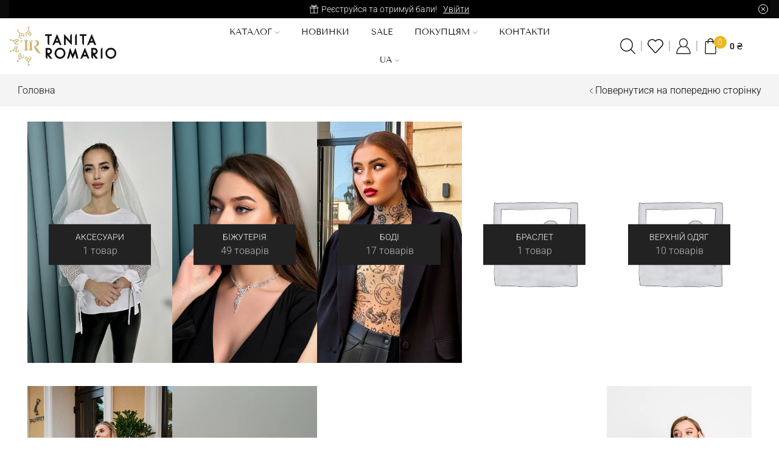

--- FILE ---
content_type: text/html; charset=UTF-8
request_url: https://tanita-romario.ua/product-category/products/
body_size: 47316
content:
<!DOCTYPE html><html lang="uk" xmlns="http://www.w3.org/1999/xhtml" prefix="og: http://ogp.me/ns# fb: http://www.facebook.com/2008/fbml" ><head><script data-no-optimize="1">var litespeed_docref=sessionStorage.getItem("litespeed_docref");litespeed_docref&&(Object.defineProperty(document,"referrer",{get:function(){return litespeed_docref}}),sessionStorage.removeItem("litespeed_docref"));</script> <meta charset="UTF-8" /><meta name="viewport" content="width=device-width, initial-scale=1.0"/><meta name='robots' content='index, follow, max-image-preview:large, max-snippet:-1, max-video-preview:-1' /><title>Продукція — Купити Продукція за доступними цінами | Tanita-Romario</title><meta name="description" content="Продукція в інтернет-магазині Tanita Romario ✔️ Купити Продукція власного виробництва за доступними цінами ✔️ Широкий асортимент товарів ✔️ Обмін та повернення ✔️ Доставка по всій Україні." /><link rel="canonical" href="https://tanita-romario.ua/product-category/products/" /><link rel="next" href="https://tanita-romario.ua/product-category/products/page/2/" /><meta property="og:locale" content="uk_UA" /><meta property="og:type" content="article" /><meta property="og:title" content="Продукція — Купити Продукція за доступними цінами | Tanita-Romario" /><meta property="og:description" content="Продукція в інтернет-магазині Tanita Romario ✔️ Купити Продукція власного виробництва за доступними цінами ✔️ Широкий асортимент товарів ✔️ Обмін та повернення ✔️ Доставка по всій Україні." /><meta property="og:url" content="https://tanita-romario.ua/product-category/products/" /><meta property="og:site_name" content="Tanita-Romario" /><meta name="twitter:card" content="summary_large_image" /> <script type="application/ld+json" class="yoast-schema-graph">{"@context":"https://schema.org","@graph":[{"@type":"CollectionPage","@id":"https://tanita-romario.ua/product-category/products/","url":"https://tanita-romario.ua/product-category/products/","name":"Продукція — Купити Продукція за доступними цінами | Tanita-Romario","isPartOf":{"@id":"https://tanita-romario.ua/#website"},"primaryImageOfPage":{"@id":"https://tanita-romario.ua/product-category/products/#primaryimage"},"image":{"@id":"https://tanita-romario.ua/product-category/products/#primaryimage"},"thumbnailUrl":"https://tanita-romario.ua/wp-content/uploads/2025/09/e60b5d48987911f0943ba1ba05c11746_2d859747994811f0943cde9179c8c695.jpeg","description":"Продукція в інтернет-магазині Tanita Romario ✔️ Купити Продукція власного виробництва за доступними цінами ✔️ Широкий асортимент товарів ✔️ Обмін та повернення ✔️ Доставка по всій Україні.","breadcrumb":{"@id":"https://tanita-romario.ua/product-category/products/#breadcrumb"},"inLanguage":"uk"},{"@type":"ImageObject","inLanguage":"uk","@id":"https://tanita-romario.ua/product-category/products/#primaryimage","url":"https://tanita-romario.ua/wp-content/uploads/2025/09/e60b5d48987911f0943ba1ba05c11746_2d859747994811f0943cde9179c8c695.jpeg","contentUrl":"https://tanita-romario.ua/wp-content/uploads/2025/09/e60b5d48987911f0943ba1ba05c11746_2d859747994811f0943cde9179c8c695.jpeg","width":800,"height":1200,"caption":"Коктейльна сукня міні-максі зі знімною спідницею 25085 Коричнева"},{"@type":"BreadcrumbList","@id":"https://tanita-romario.ua/product-category/products/#breadcrumb","itemListElement":[{"@type":"ListItem","position":1,"name":"Головна","item":"https://tanita-romario.ua/"},{"@type":"ListItem","position":2,"name":"Продукція"}]},{"@type":"WebSite","@id":"https://tanita-romario.ua/#website","url":"https://tanita-romario.ua/","name":"Tanita-Romario","description":"Вечірні Сукні, Випускні Сукні, Сукні на розпис","potentialAction":[{"@type":"SearchAction","target":{"@type":"EntryPoint","urlTemplate":"https://tanita-romario.ua/?s={search_term_string}"},"query-input":{"@type":"PropertyValueSpecification","valueRequired":true,"valueName":"search_term_string"}}],"inLanguage":"uk"}]}</script> <link rel='dns-prefetch' href='//www.googletagmanager.com' /><link rel='dns-prefetch' href='//capi-automation.s3.us-east-2.amazonaws.com' /><style id='wp-img-auto-sizes-contain-inline-css' type='text/css'>img:is([sizes=auto i],[sizes^="auto," i]){contain-intrinsic-size:3000px 1500px}
/*# sourceURL=wp-img-auto-sizes-contain-inline-css */</style><link data-optimized="2" rel="stylesheet" href="https://tanita-romario.ua/wp-content/litespeed/ucss/1cbefd767331bbb6c1789175313ec577.css?ver=a923b" /><style id='classic-theme-styles-inline-css' type='text/css'>/*! This file is auto-generated */
.wp-block-button__link{color:#fff;background-color:#32373c;border-radius:9999px;box-shadow:none;text-decoration:none;padding:calc(.667em + 2px) calc(1.333em + 2px);font-size:1.125em}.wp-block-file__button{background:#32373c;color:#fff;text-decoration:none}
/*# sourceURL=/wp-includes/css/classic-themes.min.css */</style><style id='filebird-block-filebird-gallery-style-inline-css' type='text/css'>ul.filebird-block-filebird-gallery{margin:auto!important;padding:0!important;width:100%}ul.filebird-block-filebird-gallery.layout-grid{display:grid;grid-gap:20px;align-items:stretch;grid-template-columns:repeat(var(--columns),1fr);justify-items:stretch}ul.filebird-block-filebird-gallery.layout-grid li img{border:1px solid #ccc;box-shadow:2px 2px 6px 0 rgba(0,0,0,.3);height:100%;max-width:100%;-o-object-fit:cover;object-fit:cover;width:100%}ul.filebird-block-filebird-gallery.layout-masonry{-moz-column-count:var(--columns);-moz-column-gap:var(--space);column-gap:var(--space);-moz-column-width:var(--min-width);columns:var(--min-width) var(--columns);display:block;overflow:auto}ul.filebird-block-filebird-gallery.layout-masonry li{margin-bottom:var(--space)}ul.filebird-block-filebird-gallery li{list-style:none}ul.filebird-block-filebird-gallery li figure{height:100%;margin:0;padding:0;position:relative;width:100%}ul.filebird-block-filebird-gallery li figure figcaption{background:linear-gradient(0deg,rgba(0,0,0,.7),rgba(0,0,0,.3) 70%,transparent);bottom:0;box-sizing:border-box;color:#fff;font-size:.8em;margin:0;max-height:100%;overflow:auto;padding:3em .77em .7em;position:absolute;text-align:center;width:100%;z-index:2}ul.filebird-block-filebird-gallery li figure figcaption a{color:inherit}

/*# sourceURL=https://tanita-romario.ua/wp-content/plugins/filebird-pro/blocks/filebird-gallery/build/style-index.css */</style><style id='global-styles-inline-css' type='text/css'>:root{--wp--preset--aspect-ratio--square: 1;--wp--preset--aspect-ratio--4-3: 4/3;--wp--preset--aspect-ratio--3-4: 3/4;--wp--preset--aspect-ratio--3-2: 3/2;--wp--preset--aspect-ratio--2-3: 2/3;--wp--preset--aspect-ratio--16-9: 16/9;--wp--preset--aspect-ratio--9-16: 9/16;--wp--preset--color--black: #000000;--wp--preset--color--cyan-bluish-gray: #abb8c3;--wp--preset--color--white: #ffffff;--wp--preset--color--pale-pink: #f78da7;--wp--preset--color--vivid-red: #cf2e2e;--wp--preset--color--luminous-vivid-orange: #ff6900;--wp--preset--color--luminous-vivid-amber: #fcb900;--wp--preset--color--light-green-cyan: #7bdcb5;--wp--preset--color--vivid-green-cyan: #00d084;--wp--preset--color--pale-cyan-blue: #8ed1fc;--wp--preset--color--vivid-cyan-blue: #0693e3;--wp--preset--color--vivid-purple: #9b51e0;--wp--preset--gradient--vivid-cyan-blue-to-vivid-purple: linear-gradient(135deg,rgb(6,147,227) 0%,rgb(155,81,224) 100%);--wp--preset--gradient--light-green-cyan-to-vivid-green-cyan: linear-gradient(135deg,rgb(122,220,180) 0%,rgb(0,208,130) 100%);--wp--preset--gradient--luminous-vivid-amber-to-luminous-vivid-orange: linear-gradient(135deg,rgb(252,185,0) 0%,rgb(255,105,0) 100%);--wp--preset--gradient--luminous-vivid-orange-to-vivid-red: linear-gradient(135deg,rgb(255,105,0) 0%,rgb(207,46,46) 100%);--wp--preset--gradient--very-light-gray-to-cyan-bluish-gray: linear-gradient(135deg,rgb(238,238,238) 0%,rgb(169,184,195) 100%);--wp--preset--gradient--cool-to-warm-spectrum: linear-gradient(135deg,rgb(74,234,220) 0%,rgb(151,120,209) 20%,rgb(207,42,186) 40%,rgb(238,44,130) 60%,rgb(251,105,98) 80%,rgb(254,248,76) 100%);--wp--preset--gradient--blush-light-purple: linear-gradient(135deg,rgb(255,206,236) 0%,rgb(152,150,240) 100%);--wp--preset--gradient--blush-bordeaux: linear-gradient(135deg,rgb(254,205,165) 0%,rgb(254,45,45) 50%,rgb(107,0,62) 100%);--wp--preset--gradient--luminous-dusk: linear-gradient(135deg,rgb(255,203,112) 0%,rgb(199,81,192) 50%,rgb(65,88,208) 100%);--wp--preset--gradient--pale-ocean: linear-gradient(135deg,rgb(255,245,203) 0%,rgb(182,227,212) 50%,rgb(51,167,181) 100%);--wp--preset--gradient--electric-grass: linear-gradient(135deg,rgb(202,248,128) 0%,rgb(113,206,126) 100%);--wp--preset--gradient--midnight: linear-gradient(135deg,rgb(2,3,129) 0%,rgb(40,116,252) 100%);--wp--preset--font-size--small: 13px;--wp--preset--font-size--medium: 20px;--wp--preset--font-size--large: 36px;--wp--preset--font-size--x-large: 42px;--wp--preset--spacing--20: 0.44rem;--wp--preset--spacing--30: 0.67rem;--wp--preset--spacing--40: 1rem;--wp--preset--spacing--50: 1.5rem;--wp--preset--spacing--60: 2.25rem;--wp--preset--spacing--70: 3.38rem;--wp--preset--spacing--80: 5.06rem;--wp--preset--shadow--natural: 6px 6px 9px rgba(0, 0, 0, 0.2);--wp--preset--shadow--deep: 12px 12px 50px rgba(0, 0, 0, 0.4);--wp--preset--shadow--sharp: 6px 6px 0px rgba(0, 0, 0, 0.2);--wp--preset--shadow--outlined: 6px 6px 0px -3px rgb(255, 255, 255), 6px 6px rgb(0, 0, 0);--wp--preset--shadow--crisp: 6px 6px 0px rgb(0, 0, 0);}:where(.is-layout-flex){gap: 0.5em;}:where(.is-layout-grid){gap: 0.5em;}body .is-layout-flex{display: flex;}.is-layout-flex{flex-wrap: wrap;align-items: center;}.is-layout-flex > :is(*, div){margin: 0;}body .is-layout-grid{display: grid;}.is-layout-grid > :is(*, div){margin: 0;}:where(.wp-block-columns.is-layout-flex){gap: 2em;}:where(.wp-block-columns.is-layout-grid){gap: 2em;}:where(.wp-block-post-template.is-layout-flex){gap: 1.25em;}:where(.wp-block-post-template.is-layout-grid){gap: 1.25em;}.has-black-color{color: var(--wp--preset--color--black) !important;}.has-cyan-bluish-gray-color{color: var(--wp--preset--color--cyan-bluish-gray) !important;}.has-white-color{color: var(--wp--preset--color--white) !important;}.has-pale-pink-color{color: var(--wp--preset--color--pale-pink) !important;}.has-vivid-red-color{color: var(--wp--preset--color--vivid-red) !important;}.has-luminous-vivid-orange-color{color: var(--wp--preset--color--luminous-vivid-orange) !important;}.has-luminous-vivid-amber-color{color: var(--wp--preset--color--luminous-vivid-amber) !important;}.has-light-green-cyan-color{color: var(--wp--preset--color--light-green-cyan) !important;}.has-vivid-green-cyan-color{color: var(--wp--preset--color--vivid-green-cyan) !important;}.has-pale-cyan-blue-color{color: var(--wp--preset--color--pale-cyan-blue) !important;}.has-vivid-cyan-blue-color{color: var(--wp--preset--color--vivid-cyan-blue) !important;}.has-vivid-purple-color{color: var(--wp--preset--color--vivid-purple) !important;}.has-black-background-color{background-color: var(--wp--preset--color--black) !important;}.has-cyan-bluish-gray-background-color{background-color: var(--wp--preset--color--cyan-bluish-gray) !important;}.has-white-background-color{background-color: var(--wp--preset--color--white) !important;}.has-pale-pink-background-color{background-color: var(--wp--preset--color--pale-pink) !important;}.has-vivid-red-background-color{background-color: var(--wp--preset--color--vivid-red) !important;}.has-luminous-vivid-orange-background-color{background-color: var(--wp--preset--color--luminous-vivid-orange) !important;}.has-luminous-vivid-amber-background-color{background-color: var(--wp--preset--color--luminous-vivid-amber) !important;}.has-light-green-cyan-background-color{background-color: var(--wp--preset--color--light-green-cyan) !important;}.has-vivid-green-cyan-background-color{background-color: var(--wp--preset--color--vivid-green-cyan) !important;}.has-pale-cyan-blue-background-color{background-color: var(--wp--preset--color--pale-cyan-blue) !important;}.has-vivid-cyan-blue-background-color{background-color: var(--wp--preset--color--vivid-cyan-blue) !important;}.has-vivid-purple-background-color{background-color: var(--wp--preset--color--vivid-purple) !important;}.has-black-border-color{border-color: var(--wp--preset--color--black) !important;}.has-cyan-bluish-gray-border-color{border-color: var(--wp--preset--color--cyan-bluish-gray) !important;}.has-white-border-color{border-color: var(--wp--preset--color--white) !important;}.has-pale-pink-border-color{border-color: var(--wp--preset--color--pale-pink) !important;}.has-vivid-red-border-color{border-color: var(--wp--preset--color--vivid-red) !important;}.has-luminous-vivid-orange-border-color{border-color: var(--wp--preset--color--luminous-vivid-orange) !important;}.has-luminous-vivid-amber-border-color{border-color: var(--wp--preset--color--luminous-vivid-amber) !important;}.has-light-green-cyan-border-color{border-color: var(--wp--preset--color--light-green-cyan) !important;}.has-vivid-green-cyan-border-color{border-color: var(--wp--preset--color--vivid-green-cyan) !important;}.has-pale-cyan-blue-border-color{border-color: var(--wp--preset--color--pale-cyan-blue) !important;}.has-vivid-cyan-blue-border-color{border-color: var(--wp--preset--color--vivid-cyan-blue) !important;}.has-vivid-purple-border-color{border-color: var(--wp--preset--color--vivid-purple) !important;}.has-vivid-cyan-blue-to-vivid-purple-gradient-background{background: var(--wp--preset--gradient--vivid-cyan-blue-to-vivid-purple) !important;}.has-light-green-cyan-to-vivid-green-cyan-gradient-background{background: var(--wp--preset--gradient--light-green-cyan-to-vivid-green-cyan) !important;}.has-luminous-vivid-amber-to-luminous-vivid-orange-gradient-background{background: var(--wp--preset--gradient--luminous-vivid-amber-to-luminous-vivid-orange) !important;}.has-luminous-vivid-orange-to-vivid-red-gradient-background{background: var(--wp--preset--gradient--luminous-vivid-orange-to-vivid-red) !important;}.has-very-light-gray-to-cyan-bluish-gray-gradient-background{background: var(--wp--preset--gradient--very-light-gray-to-cyan-bluish-gray) !important;}.has-cool-to-warm-spectrum-gradient-background{background: var(--wp--preset--gradient--cool-to-warm-spectrum) !important;}.has-blush-light-purple-gradient-background{background: var(--wp--preset--gradient--blush-light-purple) !important;}.has-blush-bordeaux-gradient-background{background: var(--wp--preset--gradient--blush-bordeaux) !important;}.has-luminous-dusk-gradient-background{background: var(--wp--preset--gradient--luminous-dusk) !important;}.has-pale-ocean-gradient-background{background: var(--wp--preset--gradient--pale-ocean) !important;}.has-electric-grass-gradient-background{background: var(--wp--preset--gradient--electric-grass) !important;}.has-midnight-gradient-background{background: var(--wp--preset--gradient--midnight) !important;}.has-small-font-size{font-size: var(--wp--preset--font-size--small) !important;}.has-medium-font-size{font-size: var(--wp--preset--font-size--medium) !important;}.has-large-font-size{font-size: var(--wp--preset--font-size--large) !important;}.has-x-large-font-size{font-size: var(--wp--preset--font-size--x-large) !important;}
:where(.wp-block-post-template.is-layout-flex){gap: 1.25em;}:where(.wp-block-post-template.is-layout-grid){gap: 1.25em;}
:where(.wp-block-term-template.is-layout-flex){gap: 1.25em;}:where(.wp-block-term-template.is-layout-grid){gap: 1.25em;}
:where(.wp-block-columns.is-layout-flex){gap: 2em;}:where(.wp-block-columns.is-layout-grid){gap: 2em;}
:root :where(.wp-block-pullquote){font-size: 1.5em;line-height: 1.6;}
/*# sourceURL=global-styles-inline-css */</style><style id='woocommerce-inline-inline-css' type='text/css'>.woocommerce form .form-row .required { visibility: visible; }
/*# sourceURL=woocommerce-inline-inline-css */</style><style id='wpml-legacy-dropdown-0-inline-css' type='text/css'>.wpml-ls-statics-shortcode_actions{background-color:#161616;}.wpml-ls-statics-shortcode_actions a, .wpml-ls-statics-shortcode_actions .wpml-ls-sub-menu a, .wpml-ls-statics-shortcode_actions .wpml-ls-sub-menu a:link, .wpml-ls-statics-shortcode_actions li:not(.wpml-ls-current-language) .wpml-ls-link, .wpml-ls-statics-shortcode_actions li:not(.wpml-ls-current-language) .wpml-ls-link:link {color:#ffffff;}.wpml-ls-statics-shortcode_actions .wpml-ls-sub-menu a:hover,.wpml-ls-statics-shortcode_actions .wpml-ls-sub-menu a:focus, .wpml-ls-statics-shortcode_actions .wpml-ls-sub-menu a:link:hover, .wpml-ls-statics-shortcode_actions .wpml-ls-sub-menu a:link:focus {color:#edcb21;}.wpml-ls-statics-shortcode_actions .wpml-ls-current-language > a {color:#ffffff;background-color:#212121;}.wpml-ls-statics-shortcode_actions .wpml-ls-current-language:hover>a, .wpml-ls-statics-shortcode_actions .wpml-ls-current-language>a:focus {color:#edcb21;}
/*# sourceURL=wpml-legacy-dropdown-0-inline-css */</style><style id='xstore-icons-font-inline-css' type='text/css'>@font-face {
				  font-family: 'xstore-icons';
				  src:
				    url('https://tanita-romario.ua/wp-content/themes/xstore/fonts/xstore-icons-light.ttf') format('truetype'),
				    url('https://tanita-romario.ua/wp-content/themes/xstore/fonts/xstore-icons-light.woff2') format('woff2'),
				    url('https://tanita-romario.ua/wp-content/themes/xstore/fonts/xstore-icons-light.woff') format('woff'),
				    url('https://tanita-romario.ua/wp-content/themes/xstore/fonts/xstore-icons-light.svg#xstore-icons') format('svg');
				  font-weight: normal;
				  font-style: normal;
				  font-display: swap;
				}
/*# sourceURL=xstore-icons-font-inline-css */</style> <script id="woocommerce-google-analytics-integration-gtag-js-after" type="litespeed/javascript">window.dataLayer=window.dataLayer||[];function gtag(){dataLayer.push(arguments)}
for(const mode of[{"analytics_storage":"denied","ad_storage":"denied","ad_user_data":"denied","ad_personalization":"denied","region":["AT","BE","BG","HR","CY","CZ","DK","EE","FI","FR","DE","GR","HU","IS","IE","IT","LV","LI","LT","LU","MT","NL","NO","PL","PT","RO","SK","SI","ES","SE","GB","CH"]}]||[]){gtag("consent","default",{"wait_for_update":500,...mode})}
gtag("js",new Date());gtag("set","developer_id.dOGY3NW",!0);gtag("config","G-6X8P7L117R",{"track_404":!0,"allow_google_signals":!0,"logged_in":!1,"linker":{"domains":[],"allow_incoming":!0},"custom_map":{"dimension1":"logged_in"}})</script> <script id="wpml-cookie-js-extra" type="litespeed/javascript">var wpml_cookies={"wp-wpml_current_language":{"value":"uk","expires":1,"path":"/"}};var wpml_cookies={"wp-wpml_current_language":{"value":"uk","expires":1,"path":"/"}}</script> <script type="litespeed/javascript" data-src="https://tanita-romario.ua/wp-includes/js/jquery/jquery.min.js" id="jquery-core-js"></script> <script id="tt4b_ajax_script-js-extra" type="litespeed/javascript">var tt4b_script_vars={"pixel_code":"D0IAQCRC77UCBH6CIN1G","currency":"UAH","country":"UA","advanced_matching":"1"}</script> <script id="woocommerce-js-extra" type="litespeed/javascript">var woocommerce_params={"ajax_url":"/wp-admin/admin-ajax.php","wc_ajax_url":"/?wc-ajax=%%endpoint%%","i18n_password_show":"\u041f\u043e\u043a\u0430\u0437\u0430\u0442\u0438 \u043f\u0430\u0440\u043e\u043b\u044c","i18n_password_hide":"\u0421\u0445\u043e\u0432\u0430\u0442\u0438 \u043f\u0430\u0440\u043e\u043b\u044c"}</script> <script id="wc-cart-fragments-js-extra" type="litespeed/javascript">var wc_cart_fragments_params={"ajax_url":"/wp-admin/admin-ajax.php","wc_ajax_url":"/?wc-ajax=%%endpoint%%","cart_hash_key":"wc_cart_hash_42052eba492ccfd9d4d4b4430280b0a1-uk","fragment_name":"wc_fragments_42052eba492ccfd9d4d4b4430280b0a1","request_timeout":"5000"}</script> <script id="wp-loyalty-rules-main-js-extra" type="litespeed/javascript">var wlr_localize_data={"point_popup_message":"\u0421\u043a\u0456\u043b\u044c\u043a\u0438 \u0411\u0430\u043b\u0438 \u0432\u0438 \u0445\u043e\u0447\u0435\u0442\u0435 \u0432\u0438\u043a\u043e\u0440\u0438\u0441\u0442\u0430\u0442\u0438","popup_ok":"\u0414\u043e\u0431\u0440\u0435","popup_cancel":"\u0421\u043a\u0430\u0441\u0443\u0432\u0430\u0442\u0438","revoke_coupon_message":"\u0412\u0438 \u0432\u043f\u0435\u0432\u043d\u0435\u043d\u0456, \u0449\u043e \u0431\u0430\u0436\u0430\u0454\u0442\u0435 \u043f\u043e\u0432\u0435\u0440\u043d\u0443\u0442\u0438 \u041d\u0430\u0433\u043e\u0440\u043e\u0434\u0438?","wlr_redeem_nonce":"1f11c757da","wlr_reward_nonce":"d0d386d82b","apply_share_nonce":"538f02586f","revoke_coupon_nonce":"6fb5a396bd","pagination_nonce":"993ac5236a","enable_sent_email_nonce":"77cf25e3b0","home_url":"https://tanita-romario.ua","ajax_url":"https://tanita-romario.ua/wp-admin/admin-ajax.php","admin_url":"https://tanita-romario.ua/wp-admin/","is_cart":"","is_checkout":"","plugin_url":"https://tanita-romario.ua/wp-content/plugins/wp-loyalty-rules/","is_pro":"1","is_allow_update_referral":"1","theme_color":"#ebcf47","followup_share_window_open":"1","social_share_window_open":"1","is_checkout_block":""}</script> <script id="wc-country-select-js-extra" type="litespeed/javascript">var wc_country_select_params={"countries":"{\"UA\":{\"UA05\":\"\\u0412\\u0456\\u043d\\u043d\\u0438\\u0446\\u044c\\u043a\\u0430 \\u043e\\u0431\\u043b\\u0430\\u0441\\u0442\\u044c\",\"UA07\":\"\\u0412\\u043e\\u043b\\u0438\\u043d\\u0441\\u044c\\u043a\\u0430 \\u043e\\u0431\\u043b\\u0430\\u0441\\u0442\\u044c\",\"UA09\":\"\\u041b\\u0443\\u0433\\u0430\\u043d\\u0441\\u044c\\u043a\\u0430 \\u043e\\u0431\\u043b\\u0430\\u0441\\u0442\\u044c\",\"UA12\":\"\\u0414\\u043d\\u0456\\u043f\\u0440\\u043e\\u043f\\u0435\\u0442\\u0440\\u043e\\u0432\\u0441\\u044c\\u043a\\u0430 \\u043e\\u0431\\u043b\\u0430\\u0441\\u0442\\u044c\",\"UA14\":\"\\u0414\\u043e\\u043d\\u0435\\u0446\\u044c\\u043a\\u0430 \\u043e\\u0431\\u043b\\u0430\\u0441\\u0442\\u044c\",\"UA18\":\"\\u0416\\u0438\\u0442\\u043e\\u043c\\u0438\\u0440\\u0441\\u044c\\u043a\\u0430 \\u043e\\u0431\\u043b\\u0430\\u0441\\u0442\\u044c\",\"UA21\":\"\\u0417\\u0430\\u043a\\u0430\\u0440\\u043f\\u0430\\u0442\\u0441\\u044c\\u043a\\u0430 \\u043e\\u0431\\u043b\\u0430\\u0441\\u0442\\u044c\",\"UA23\":\"\\u0417\\u0430\\u043f\\u043e\\u0440\\u0456\\u0437\\u044c\\u043a\\u0430 \\u043e\\u0431\\u043b\",\"UA26\":\"\\u0406\\u0432\\u0430\\u043d\\u043e-\\u0424\\u0440\\u0430\\u043d\\u043a\\u0456\\u0432\\u0441\\u044c\\u043a\\u0430 \\u043e\\u0431\\u043b\\u0430\\u0441\\u0442\\u044c\",\"UA30\":\"\\u043c\\u0456\\u0441\\u0442\\u043e \\u041a\\u0438\\u0457\\u0432\",\"UA32\":\"\\u041a\\u0438\\u0457\\u0432\\u0441\\u044c\\u043a\\u0430 \\u043e\\u0431\\u043b\\u0430\\u0441\\u0442\\u044c\",\"UA35\":\"\\u041a\\u0456\\u0440\\u043e\\u0432\\u043e\\u0433\\u0440\\u0430\\u0434\\u0441\\u044c\\u043a\\u0430 \\u043e\\u0431\\u043b\\u0430\\u0441\\u0442\\u044c\",\"UA40\":\"\\u043c\\u0456\\u0441\\u0442\\u043e \\u0421\\u0435\\u0432\\u0430\\u0441\\u0442\\u043e\\u043f\\u043e\\u043b\\u044c\",\"UA43\":\"\\u041a\\u0440\\u0438\\u043c\",\"UA46\":\"\\u041b\\u044c\\u0432\\u0456\\u0432\\u0441\\u044c\\u043a\\u0430 \\u043e\\u0431\\u043b\\u0430\\u0441\\u0442\\u044c\",\"UA48\":\"\\u041c\\u0438\\u043a\\u043e\\u043b\\u0430\\u0457\\u0432\\u0441\\u044c\\u043a\\u0430 \\u043e\\u0431\\u043b\\u0430\\u0441\\u0442\\u044c\",\"UA51\":\"\\u041e\\u0434\\u0435\\u0441\\u044c\\u043a\\u0430 \\u043e\\u0431\\u043b\\u0430\\u0441\\u0442\\u044c\",\"UA53\":\"\\u041f\\u043e\\u043b\\u0442\\u0430\\u0432\\u0441\\u044c\\u043a\\u0430 \\u043e\\u0431\\u043b\\u0430\\u0441\\u0442\\u044c\",\"UA56\":\"\\u0420\\u0456\\u0432\\u043d\\u0435\\u043d\\u0441\\u044c\\u043a\\u0430 \\u043e\\u0431\\u043b\\u0430\\u0441\\u0442\\u044c\",\"UA59\":\"\\u0421\\u0443\\u043c\\u0441\\u044c\\u043a\\u0430 \\u043e\\u0431\\u043b\\u0430\\u0441\\u0442\\u044c\",\"UA61\":\"\\u0422\\u0435\\u0440\\u043d\\u043e\\u043f\\u0456\\u043b\\u044c\\u0441\\u044c\\u043a\\u0430 \\u043e\\u0431\\u043b\\u0430\\u0441\\u0442\\u044c\",\"UA63\":\"\\u0425\\u0430\\u0440\\u043a\\u0456\\u0432\\u0441\\u044c\\u043a\\u0430 \\u043e\\u0431\\u043b\\u0430\\u0441\\u0442\\u044c\",\"UA65\":\"\\u0425\\u0435\\u0440\\u0441\\u043e\\u043d\\u0441\\u044c\\u043a\\u0430 \\u043e\\u0431\\u043b\\u0430\\u0441\\u0442\\u044c\",\"UA68\":\"\\u0425\\u043c\\u0435\\u043b\\u044c\\u043d\\u0438\\u0446\\u044c\\u043a\\u0430 \\u043e\\u0431\\u043b\\u0430\\u0441\\u0442\\u044c\",\"UA71\":\"\\u0427\\u0435\\u0440\\u043a\\u0430\\u0441\\u044c\\u043a\\u0430 \\u043e\\u0431\\u043b\\u0430\\u0441\\u0442\\u044c\",\"UA74\":\"\\u0427\\u0435\\u0440\\u043d\\u0456\\u0433\\u0456\\u0432\\u0441\\u044c\\u043a\\u0430 \\u043e\\u0431\\u043b\\u0430\\u0441\\u0442\\u044c\",\"UA77\":\"\\u0427\\u0435\\u0440\\u043d\\u0456\\u0432\\u0435\\u0446\\u044c\\u043a\\u0430 \\u043e\\u0431\\u043b\\u0430\\u0441\\u0442\\u044c\"}}","i18n_select_state_text":"\u0412\u0438\u0431\u0435\u0440\u0456\u0442\u044c \u043e\u043f\u0446\u0456\u044e\u2026","i18n_no_matches":"\u0421\u043f\u0456\u0432\u043f\u0430\u0434\u0456\u043d\u044c \u043d\u0435 \u0437\u043d\u0430\u0439\u0434\u0435\u043d\u043e","i18n_ajax_error":"\u041f\u043e\u043c\u0438\u043b\u043a\u0430 \u0437\u0430\u0432\u0430\u043d\u0442\u0430\u0436\u0435\u043d\u043d\u044f","i18n_input_too_short_1":"\u0411\u0443\u0434\u044c \u043b\u0430\u0441\u043a\u0430 \u0432\u0432\u0435\u0434\u0456\u0442\u044c 1 \u0430\u0431\u043e \u0431\u0456\u043b\u044c\u0448\u0435 \u0441\u0438\u043c\u0432\u043e\u043b\u0456\u0432","i18n_input_too_short_n":"\u0411\u0443\u0434\u044c \u043b\u0430\u0441\u043a\u0430, \u0432\u0432\u0435\u0434\u0456\u0442\u044c %qty% \u0430\u0431\u043e \u0431\u0456\u043b\u044c\u0448\u0435 \u0441\u0438\u043c\u0432\u043e\u043b\u0456\u0432","i18n_input_too_long_1":"\u0411\u0443\u0434\u044c \u043b\u0430\u0441\u043a\u0430 \u0432\u0438\u0434\u0430\u043b\u0456\u0442\u044c 1 \u0441\u0438\u043c\u0432\u043e\u043b","i18n_input_too_long_n":"\u0411\u0443\u0434\u044c \u043b\u0430\u0441\u043a\u0430 \u0432\u0438\u0434\u0430\u043b\u0456\u0442\u044c %qty% \u0441\u0438\u043c\u0432\u043e\u043b\u0456\u0432","i18n_selection_too_long_1":"\u0412\u0438 \u043c\u043e\u0436\u0435\u0442\u0435 \u0432\u0438\u0431\u0440\u0430\u0442\u0438 \u0442\u0456\u043b\u044c\u043a\u0438 1 \u043f\u043e\u0437\u0438\u0446\u0456\u044e","i18n_selection_too_long_n":"\u0412\u0438 \u043c\u043e\u0436\u0435\u0442\u0435 \u0432\u0438\u0431\u0440\u0430\u0442\u0438 \u0442\u0456\u043b\u044c\u043a\u0438 %qty% \u043f\u043e\u0437\u0438\u0446\u0456\u0439","i18n_load_more":"\u0417\u0430\u0432\u0430\u043d\u0442\u0430\u0436\u0435\u043d\u043d\u044f \u0440\u0435\u0437\u0443\u043b\u044c\u0442\u0430\u0442\u0456\u0432\u2026","i18n_searching":"\u041f\u043e\u0448\u0443\u043a\u2026"}</script> <script id="wc-address-i18n-js-extra" type="litespeed/javascript">var wc_address_i18n_params={"locale":"{\"default\":{\"first_name\":{\"required\":true,\"autocomplete\":\"given-name\"},\"last_name\":{\"required\":true,\"autocomplete\":\"family-name\"},\"country\":{\"type\":\"country\",\"required\":true,\"autocomplete\":\"country\"},\"address_1\":{\"required\":true,\"autocomplete\":\"address-line1\"},\"address_2\":{\"label_class\":[\"screen-reader-text\"],\"autocomplete\":\"address-line2\",\"required\":true},\"city\":{\"required\":true,\"autocomplete\":\"address-level2\"},\"state\":{\"type\":\"state\",\"required\":true,\"validate\":[\"state\"],\"autocomplete\":\"address-level1\"},\"postcode\":{\"required\":true,\"validate\":[\"postcode\"],\"autocomplete\":\"postal-code\"}},\"UA\":{\"first_name\":{\"required\":true,\"autocomplete\":\"given-name\"},\"last_name\":{\"required\":true,\"autocomplete\":\"family-name\"},\"country\":{\"type\":\"country\",\"required\":true,\"autocomplete\":\"country\"},\"address_1\":{\"required\":true,\"autocomplete\":\"address-line1\"},\"address_2\":{\"label_class\":[\"screen-reader-text\"],\"autocomplete\":\"address-line2\",\"required\":true},\"city\":{\"required\":true,\"autocomplete\":\"address-level2\"},\"state\":{\"type\":\"state\",\"required\":true,\"validate\":[\"state\"],\"autocomplete\":\"address-level1\"},\"postcode\":{\"required\":true,\"validate\":[\"postcode\"],\"autocomplete\":\"postal-code\"}}}","locale_fields":"{\"address_1\":\"#billing_address_1_field, #shipping_address_1_field\",\"address_2\":\"#billing_address_2_field, #shipping_address_2_field\",\"state\":\"#billing_state_field, #shipping_state_field, #calc_shipping_state_field\",\"postcode\":\"#billing_postcode_field, #shipping_postcode_field, #calc_shipping_postcode_field\",\"city\":\"#billing_city_field, #shipping_city_field, #calc_shipping_city_field\"}","i18n_required_text":"\u043e\u0431\u043e\u0432'\u044f\u0437\u043a\u043e\u0432\u0435","i18n_optional_text":"\u043d\u0435\u043e\u0431\u043e\u0432'\u044f\u0437\u043a\u043e\u0432\u043e"}</script> <script id="wc-cart-js-extra" type="litespeed/javascript">var wc_cart_params={"ajax_url":"/wp-admin/admin-ajax.php","wc_ajax_url":"/?wc-ajax=%%endpoint%%","update_shipping_method_nonce":"676687523f","apply_coupon_nonce":"584f0bb909","remove_coupon_nonce":"34788363cc"}</script> <script id="wc-cart-js-before" type="litespeed/javascript">const wc_apply_coupon_url="/?wc-ajax=apply_coupon"</script> <meta name="generator" content="WordPress 6.9" /><meta name="generator" content="WooCommerce 10.4.3" /><meta name="generator" content="WPML ver:4.8.6 stt:45,54;" /> <script type="litespeed/javascript">window.WCUS_APP_STATE=[]</script>  <script type="litespeed/javascript" data-src="https://www.googletagmanager.com/gtag/js?id=AW-11030358080"></script> <script type="litespeed/javascript">window.dataLayer=window.dataLayer||[];function gtag(){dataLayer.push(arguments)};gtag('js',new Date());gtag('config','AW-11030358080')</script> <link rel="prefetch" as="font" href="https://tanita-romario.ua/wp-content/themes/xstore/fonts/xstore-icons-light.woff?v=9.6.5" type="font/woff"><link rel="prefetch" as="font" href="https://tanita-romario.ua/wp-content/themes/xstore/fonts/xstore-icons-light.woff2?v=9.6.5" type="font/woff2">
<noscript><style>.woocommerce-product-gallery{ opacity: 1 !important; }</style></noscript><meta name="generator" content="Elementor 3.34.3; features: e_font_icon_svg, additional_custom_breakpoints; settings: css_print_method-external, google_font-enabled, font_display-swap"><meta name="google-site-verification" content="cQBMTBucxQV42N4Bq6GWJflNo8ozQVTZpRA5CCI0GHg" />
 <script type="litespeed/javascript" data-src="https://www.googletagmanager.com/gtag/js?id=G-6X8P7L117R"></script> <script type="litespeed/javascript">window.dataLayer=window.dataLayer||[];function gtag(){dataLayer.push(arguments)}
gtag('js',new Date());gtag('config','G-6X8P7L117R')</script>  <script type="litespeed/javascript">(function(w,d,s,l,i){w[l]=w[l]||[];w[l].push({'gtm.start':new Date().getTime(),event:'gtm.js'});var f=d.getElementsByTagName(s)[0],j=d.createElement(s),dl=l!='dataLayer'?'&l='+l:'';j.async=!0;j.src='https://www.googletagmanager.com/gtm.js?id='+i+dl;f.parentNode.insertBefore(j,f)})(window,document,'script','dataLayer','GTM-KTMVT66J')</script>  <script type="litespeed/javascript">(function(d,s,u,e,p){p=d.getElementsByTagName(s)[0],e=d.createElement(s),e.async=1,e.src=u,p.parentNode.insertBefore(e,p)})(document,'script','https://script.ringostat.com/v4/16/16164418a804f2685b0eb428f448bf1a7a6557c2.js');var pw=function(){if(typeof(ringostatAnalytics)==="undefined"){setTimeout(pw,100)}else{ringostatAnalytics.sendHit('pageview')}};pw()</script> <style type="text/css" id="filter-everything-inline-css">.wpc-orderby-select{width:100%}.wpc-filters-open-button-container{display:none}.wpc-debug-message{padding:16px;font-size:14px;border:1px dashed #ccc;margin-bottom:20px}.wpc-debug-title{visibility:hidden}.wpc-button-inner,.wpc-chip-content{display:flex;align-items:center}.wpc-icon-html-wrapper{position:relative;margin-right:10px;top:2px}.wpc-icon-html-wrapper span{display:block;height:1px;width:18px;border-radius:3px;background:#2c2d33;margin-bottom:4px;position:relative}span.wpc-icon-line-1:after,span.wpc-icon-line-2:after,span.wpc-icon-line-3:after{content:"";display:block;width:3px;height:3px;border:1px solid #2c2d33;background-color:#fff;position:absolute;top:-2px;box-sizing:content-box}span.wpc-icon-line-3:after{border-radius:50%;left:2px}span.wpc-icon-line-1:after{border-radius:50%;left:5px}span.wpc-icon-line-2:after{border-radius:50%;left:12px}body .wpc-filters-open-button-container a.wpc-filters-open-widget,body .wpc-filters-open-button-container a.wpc-open-close-filters-button{display:inline-block;text-align:left;border:1px solid #2c2d33;border-radius:2px;line-height:1.5;padding:7px 12px;background-color:transparent;color:#2c2d33;box-sizing:border-box;text-decoration:none!important;font-weight:400;transition:none;position:relative}@media screen and (max-width:768px){.wpc_show_bottom_widget .wpc-filters-open-button-container,.wpc_show_open_close_button .wpc-filters-open-button-container{display:block}.wpc_show_bottom_widget .wpc-filters-open-button-container{margin-top:1em;margin-bottom:1em}}</style> <script  type="litespeed/javascript">!function(f,b,e,v,n,t,s){if(f.fbq)return;n=f.fbq=function(){n.callMethod?n.callMethod.apply(n,arguments):n.queue.push(arguments)};if(!f._fbq)f._fbq=n;n.push=n;n.loaded=!0;n.version='2.0';n.queue=[];t=b.createElement(e);t.async=!0;t.src=v;s=b.getElementsByTagName(e)[0];s.parentNode.insertBefore(t,s)}(window,document,'script','https://connect.facebook.net/en_US/fbevents.js')</script>  <script  type="litespeed/javascript">fbq('init','482095713249692',{},{"agent":"woocommerce_0-10.4.3-3.5.15"});document.addEventListener('DOMContentLiteSpeedLoaded',function(){document.body.insertAdjacentHTML('beforeend','<div class=\"wc-facebook-pixel-event-placeholder\"></div>')},!1)</script> <link rel="icon" href="https://tanita-romario.ua/wp-content/uploads/2025/04/cropped-TR-LOGO-WHITE-FAV-ICO-32x32.png" sizes="32x32" /><link rel="icon" href="https://tanita-romario.ua/wp-content/uploads/2025/04/cropped-TR-LOGO-WHITE-FAV-ICO-192x192.png" sizes="192x192" /><link rel="apple-touch-icon" href="https://tanita-romario.ua/wp-content/uploads/2025/04/cropped-TR-LOGO-WHITE-FAV-ICO-180x180.png" /><meta name="msapplication-TileImage" content="https://tanita-romario.ua/wp-content/uploads/2025/04/cropped-TR-LOGO-WHITE-FAV-ICO-270x270.png" /><style type="text/css" id="wp-custom-css">/*
	.tax-product_cat .after-shop-loop .woocommerce-pagination {
		display: flex !important;
		    border-top: 0;
	}

.blog .woocommerce-pagination{
	border-top: 0;
}

@media screen and (max-width: 767px) {
	a.page-numbers {
    padding: 2px;
    height: 20px;
    width: 20px;
    flex-shrink: 0;
    /* display: block; */
/*    min-width: 30px;
/*    margin: 0;
}

/*
span.page-numbers.current {
    padding: 2px;
    height: 20px;
    width: 20px;
    flex-shrink: 0;
/*    /* display: block; */
/*    min-width: 20px;
}
*/
/*
.page-numbers li {
     margin-right: 0 !important;   
    margin-left: 0 !important;
}
}
*/

/* Размер Кнопок пагинации */

#comments ul.page-numbers .current,#comments ul.page-numbers a,.dokan-pagination-container .dokan-pagination li .current,.dokan-pagination-container .dokan-pagination li a,.etheme-pagination .current,.etheme-pagination a,.woocommerce-pagination .current,.woocommerce-pagination a {
    font-size: 1.2rem;
    min-width: 50px;
    height: 49px;
    border: 1px solid var(--et_border-color);
    border-radius: var(--pagination-link-radius,0);
    margin: 0;
    -webkit-box-sizing: border-box;
    box-sizing: border-box;
    display: -webkit-inline-box;
    display: -ms-inline-flexbox;
    display: inline-flex;
    -webkit-box-align: center;
    -ms-flex-align: center;
    align-items: center;
    -webkit-box-pack: center;
    -ms-flex-pack: center;
    justify-content: center;
    padding: 3px 10px
}


/* Приховати вибір кількості товару */
div.quantity, td.quantity {
    position: relative;
    height: var(--et_quantity-height, 38px);
    -webkit-transition: all .2sease-out;
    transition: all .2sease-out;
    display: -webkit-box;
    display: -ms-flexbox;
    display: none;
    -webkit-box-pack: center;
    -ms-flex-pack: center;
    justify-content: center;
    -webkit-box-align: center;
    -ms-flex-align: center;
    align-items: center;
}

/*Приховати вибір кількості на сторінці товару*/
.woocommerce-variation-add-to-cart.variations_button.woocommerce-variation-add-to-cart-enabled .quantity {
    display: none !important;
}
/* Розмірна сітка */
/* Стилізація таблиці розмірної сітки */
#codexpl {
    width: 100%;
    border-collapse: collapse;
    margin: 20px 0;
    font-size: 16px;
    text-align: center;
}

#codexpl th, #codexpl td {
    border: 1px solid #ddd;
    padding: 12px;
}

#codexpl th {
    background-color: #f4f4f4;
    color: #333;
    font-weight: bold;
}

#codexpl tr:nth-child(even) {
    background-color: #f9f9f9;
}

#codexpl tr:hover {
    background-color: #f1f1f1;
}

/* Додаткові стилі для адаптивності */
@media (max-width: 768px) {
    /* Забезпечення горизонтальної прокрутки для таблиці */
    #size-chart-container {
        overflow-x: auto; /* Додає горизонтальну прокрутку */
    }

    #codexpl {
        width: auto; /* Встановлює ширину таблиці відповідно до її контенту */
        min-width: 100%; /* Мінімальна ширина таблиці - 100% контейнера */
        font-size: 14px; /* Зменшує розмір шрифту на мобільних пристроях */
    }

    #codexpl th, #codexpl td {
        padding: 8px; /* Зменшує відступи всередині комірок на мобільних пристроях */
    }
}
/* Стилізація таблиці розмірної сітки кінець */


 d-variation ul li {
    display: inline-block;
    max-width: 150px;
    margin-right: 5px;
}

/* колір обраного розміру та кольору */
.wpcvs-terms .wpcvs-term.wpcvs-selected {
    border-color: #121212;
}

.woo-linked-variation ul li span.active-variation {
    background: #e8f4fc;
    border: 1px solid #121212;
}

/* розмір баннерів категорій на головній */
.banner img {
    width: 100%;
    height: 60vh;
}
/*Вирівняти заголовок у архівах по лівому краю */
.product-details {
    padding-bottom: 12px;
    text-align: left;
		font-size: 16px;
		margin-left: 5px;
}

/*Вид ціни у архівах */
.woocommerce-Price-amount {
		margin-top: 10px;
		color: #000;!important
		font-size: 14px;
		font-weight: 500;
}
/*Вирівняти зірки рейтингу у архівах по лівому краю*/
.content-product .star-rating {
    display: inline-block;
    margin-top: 3px;
}
/*Колір зірки рейтингу*/
.star-rating span, .star-rating span:before {
    color: #dba92b;
}

/* відступ у ціни зі знижкою */ 
.elementor-widget-woocommerce-product-price .price ins .amount, .elementor-widget-woocommerce-product-etheme_price .price ins .amount {
    color: currentColor;
    margin-left: 15px;
}

/* Вирівняти ціну та ціну зі знижкою в рядок */
p.price {
    display: flex;
}

/*показ вибіру варіацій на сторінці товару у стовбчик*/
.etheme-add-to-cart-form form {
    display: -webkit-box;
    display: -ms-flexbox;
    display: table-row;
    -ms-flex-wrap: wrap;
    flex-wrap: wrap;
    -webkit-box-align: center;
    -ms-flex-align: center;
    align-items: center;
		margin-top: 10px;
}

/* Сховати блок вибору кольору */
.variations .wpcvs-attribute:nth-child(2) {
    display: none;
}

/* колір вибору розміру  */ 
.wpcvs-terms .wpcvs-term .wpcvs-term-inner {
    display: flex;
    align-items: center;
    height: 34px;
    line-height: 34px;
    width: 100%;
    position: relative;
    background-color: #292929;!important
    color: #ffffff;!important
} 

.wpcvs-terms.wpcvs-type-button .wpcvs-term .wpcvs-term-inner .wpcvs-term-label {
    padding: 0 10px;
    color: #ffffff;
}
/*  .etheme-add-to-cart-form .woocommerce-variation-add-to-cart {
    display: -webkit-box;
    display: -ms-flexbox;
    display: flex;
    -ms-flex-wrap: wrap;
    flex-wrap: wrap;
    margin-top: 10px;
}*/ 
 .single_add_to_cart_button {
    padding-top: 10px;
    padding-bottom: 0px;
    margin-left: 0px;
    margin-right: 10px;
    background-color: #000000;!important
	width:35%;!important

}  


.btn[disabled], .button.disabled {
    opacity: 1;

}

.woo-linked-variation ul li {
    display: inline-block;
    max-width: 110px;
    margin-right: 10px;
}

.coupon input[type=submit] {
    width: 40%;
}

/* Сховати десктопний хедер на мобільних пристроях */
@media (max-width: 767.98px) {
  .header-wrapper {
    display: none !important;
  }
}

/* Сховати мобільний хедер на десктопах і ноутбуках */
@media (min-width: 768px) {
  .mobile-header-wrapper {
    display: none !important;
  }
}</style><style id="kirki-inline-styles"></style><style type="text/css" class="et_custom-css">.onsale{width:4.5em;height:2em;line-height:1.2}.btn-checkout:hover,.btn-view-wishlist:hover{opacity:1 !important}.page-heading{margin-bottom:25px}.wpcvs-attribute-value{margin-bottom:10px}.woocommerce-cart .woocommerce-shipping-totals.shipping{display:none !important}.single_add_to_cart_button.button{margin-right:0rem}/ * Приховати ввід купона на сторінці кошика */body.woocommerce-cart .coupon{position:relative;margin-bottom:10px;display:-webkit-box;display:-ms-flexbox;display:none;!important;-ms-flex-wrap:wrap;flex-wrap:wrap}.mobile-header-wrapper .et_b_header-menu .menu li a{opacity:1 !important;color:#000 !important;transition:color 0.3s ease,opacity 0.3s ease}.mobile-header-wrapper .et_b_header-menu .menu li a:hover{color:#d5a316 !important}.mobile-header-wrapper .et_b_header-menu .menu li.current-menu-item>a,.mobile-header-wrapper .et_b_header-menu .menu li.current-menu-ancestor>a{color:#d5a316 !important}.mobile-header-wrapper .et_b_header-menu .menu li.et_active>a{opacity:1 !important}.mobile-header-wrapper .et_b_header-menu .menu li.et_active ~ li a{opacity:1 !important}@media (max-width:767px){.e-con{--container-max-width:100%}}.price ins .amount,.product-price ins .amount{color:#d40c0c}.content-product .price{width:100%;margin-top:1px;display:inline-flex}.etheme-product-grid-item .price{display:flex;margin-bottom:7px}@media (min-width:993px){.awooc-custom-order-button{padding-left:2rem;padding-bottom:1.9rem;padding-right:2rem;padding-top:1rem;margin-left:10px;background-color:#fff;border:1px solid #000;color:#000;text-align:center;font-size:13px;font-weight:300;text-transform:uppercase;cursor:pointer;transition:all 0.3s ease;box-sizing:border-box}.awooc-custom-order-button.button.alt.no-stock-no-price:not(.no-margin),.awooc-custom-order-button.button.alt.show-add-to-card{margin-left:10px;!important}.wpcvs-attribute-value{margin-bottom:10px}}@media (max-width:480px){.awooc-custom-order-button{display:block;width:100%;padding-left:2rem;padding-bottom:2rem;padding-right:2rem;padding-top:1rem;background-color:#fff;border:1px solid #000;color:#000;text-align:center;font-size:13px;font-weight:300;text-transform:uppercase;cursor:pointer;transition:all 0.3s ease;box-sizing:border-box}.mobile-menu-content .et_b_header-menu .menu li a,.mobile-menu-content .et_b_header-menu .menu li li a,.mobile-menu-content .et_b_header-menu .menu li li li a,.mobile-menu-content .et_b_header-menu .menu li li li li a,.mobile-menu-content .et_b-tab-content .widget .children li a{opacity:1 !important;color:#000 !important}.mobile-menu-content .et_b_header-menu .menu li>ul,.mobile-menu-content .et_b_header-menu .menu li>.nav-sublist-dropdown,.mobile-menu-content .et_b-tab-content .widget .children{background:#fff !important;opacity:1 !important}.mobile-menu-content .et_b_header-menu .menu li a:hover,.mobile-menu-content .et_b_header-menu .menu li li a:hover,.mobile-menu-content .et_b_header-menu .menu li li li a:hover,.mobile-menu-content .et_b_header-menu .menu li li li li a:hover,.mobile-menu-content .et_b-tab-content .widget .children li a:hover{color:#d5a316 !important}}.page-heading,.breadcrumb-trail{margin-bottom:var(--page-heading-margin-bottom,25px)}.breadcrumb-trail .page-heading{background-color:transparent}.swiper-custom-right:not(.et-swiper-elementor-nav),.swiper-custom-left:not(.et-swiper-elementor-nav){background:transparent !important}@media only screen and (max-width:1980px){.swiper-custom-left,.middle-inside .swiper-entry .swiper-button-prev,.middle-inside.swiper-entry .swiper-button-prev{left:-15px}.swiper-custom-right,.middle-inside .swiper-entry .swiper-button-next,.middle-inside.swiper-entry .swiper-button-next{right:-15px}.middle-inbox .swiper-entry .swiper-button-prev,.middle-inbox.swiper-entry .swiper-button-prev{left:8px}.middle-inbox .swiper-entry .swiper-button-next,.middle-inbox.swiper-entry .swiper-button-next{right:8px}.swiper-entry:hover .swiper-custom-left,.middle-inside .swiper-entry:hover .swiper-button-prev,.middle-inside.swiper-entry:hover .swiper-button-prev{left:-5px}.swiper-entry:hover .swiper-custom-right,.middle-inside .swiper-entry:hover .swiper-button-next,.middle-inside.swiper-entry:hover .swiper-button-next{right:-5px}.middle-inbox .swiper-entry:hover .swiper-button-prev,.middle-inbox.swiper-entry:hover .swiper-button-prev{left:5px}.middle-inbox .swiper-entry:hover .swiper-button-next,.middle-inbox.swiper-entry:hover .swiper-button-next{right:5px}}.swiper-container{width:auto}.content-product .product-content-image img,.category-grid img,.categoriesCarousel .category-grid img{width:100%}.content-product .product-image-wrapper video,.etheme-product-grid-image video{aspect-ratio:3/5}.etheme-elementor-slider:not(.swiper-container-initialized,.swiper-initialized) .swiper-slide{max-width:calc(100% / var(--slides-per-view,4))}.etheme-elementor-slider[data-animation]:not(.swiper-container-initialized,.swiper-initialized,[data-animation=slide],[data-animation=coverflow]) .swiper-slide{max-width:100%}body:not([data-elementor-device-mode]) .etheme-elementor-off-canvas__container{transition:none;opacity:0;visibility:hidden;position:fixed}</style></head><body class="archive tax-product_cat term-products term-220 wp-theme-xstore wp-child-theme-xstore-child theme-xstore woocommerce woocommerce-page woocommerce-no-js et_cart-type-1 et_b_dt_header-not-overlap et_b_mob_header-not-overlap breadcrumbs-type-left2 wide et-preloader-off et-catalog-off  elementor-default elementor-kit-438664" data-mode="light"><noscript><iframe data-lazyloaded="1" src="about:blank" data-litespeed-src="https://www.googletagmanager.com/ns.html?id=GTM-KTMVT66J"
height="0" width="0" style="display:none;visibility:hidden"></iframe></noscript><div class="template-container"><div class="template-content"><div class="page-wrapper"><header id="header" class="site-header " ><div class="header-wrapper"><div class="header-top-wrapper "><div class="header-top" data-title="Верх шапки"><div class="et-row-container et-container"><div class="et-wrap-columns flex align-items-center"><div class="et_column et_col-xs-12 et_col-xs-offset-0"><div class="et_promo_text_carousel swiper-entry pos-relative arrows-hovered "><div class="swiper-container stop-on-hover et_element" data-loop="true" data-speed="300" data-breakpoints="1" data-xs-slides="1" data-sm-slides="1" data-md-slides="1" data-lt-slides="1" data-slides-per-view="1" data-slides-per-group="1"  data-autoplay='4000'><div class="header-promo-text et-promo-text-carousel swiper-wrapper"><div class="swiper-slide flex justify-content-center align-items-center">
<span class="et_b-icon"><svg xmlns="http://www.w3.org/2000/svg" width="1em" height="1em" viewBox="0 0 24 24"><path d="M22.848 4.944h-5.904c0.888-0.384 1.656-0.84 2.112-1.44l0.024-0.024c0.312-0.384 0.48-0.864 0.48-1.344 0-1.176-0.96-2.136-2.136-2.136-0.144 0-0.264 0.024-0.384 0.048-1.632 0.288-3.888 1.944-5.040 3.84-1.152-1.896-3.384-3.576-5.016-3.84-0.144-0.024-0.264-0.048-0.408-0.048-1.176 0-2.136 0.96-2.136 2.136 0 0.48 0.168 0.96 0.48 1.368 0.456 0.6 1.248 1.080 2.136 1.44h-5.904c-0.36 0-0.648 0.288-0.648 0.648v3.96c0 0.36 0.288 0.648 0.648 0.648h0.336v13.176c0 0.36 0.288 0.648 0.648 0.648h19.752c0.36 0 0.648-0.288 0.648-0.648v-13.2h0.336c0.36 0 0.648-0.288 0.648-0.648v-3.936c-0.024-0.36-0.312-0.648-0.672-0.648zM6.576 1.296c0.048 0 0.12 0 0.168 0.024 1.416 0.24 3.408 1.848 4.272 3.432-2.040-0.408-4.368-1.152-5.064-2.064-0.024-0.024-0.024-0.024-0.024-0.048-0.12-0.144-0.168-0.312-0.168-0.504-0.024-0.456 0.36-0.84 0.816-0.84zM12.984 4.752c0.864-1.584 2.856-3.192 4.272-3.432 0.048 0 0.12-0.024 0.168-0.024 0.456 0 0.84 0.384 0.84 0.84 0 0.192-0.048 0.36-0.168 0.504-0.024 0.024-0.024 0.024-0.024 0.048-0.72 0.912-3.048 1.656-5.088 2.064zM22.2 8.88h-9.552v-2.64h9.552v2.64zM2.784 10.176h8.568v12.528h-8.568v-12.528zM1.8 8.88v-2.64h9.552v2.64h-9.552zM12.648 10.176h8.568v12.528h-8.568v-12.528z"></path></svg></span>					<span class="text-nowrap">Реєструйся та отримуй бали!</span>
<a class="text-nowrap" href="https://tanita-romario.ua/my-account/">Увійти</a></div><div class="swiper-slide flex justify-content-center align-items-center">
<span class="et_b-icon"><svg xmlns="http://www.w3.org/2000/svg" width="1em" height="1em" viewBox="0 0 24 24"><path d="M23.5 9.5c0.276 0 0.5-0.224 0.5-0.5v-4c0-0.276-0.224-0.5-0.5-0.5h-23c-0.276 0-0.5 0.224-0.5 0.5v4c0 0.276 0.224 0.5 0.5 0.5 1.379 0 2.5 1.122 2.5 2.5s-1.121 2.5-2.5 2.5c-0.276 0-0.5 0.224-0.5 0.5v4c0 0.276 0.224 0.5 0.5 0.5h23c0.276 0 0.5-0.224 0.5-0.5v-4c0-0.276-0.224-0.5-0.5-0.5-1.379 0-2.5-1.122-2.5-2.5s1.121-2.5 2.5-2.5zM20 12c0 1.76 1.306 3.221 3 3.464v3.036h-22v-3.036c1.694-0.243 3-1.704 3-3.464s-1.306-3.221-3-3.464v-3.036h22v3.036c-1.694 0.243-3 1.704-3 3.464zM6.5 10.5c-0.276 0-0.5 0.224-0.5 0.5v2c0 0.276 0.224 0.5 0.5 0.5s0.5-0.224 0.5-0.5v-2c-0-0.276-0.224-0.5-0.5-0.5zM6.5 6.5c-0.276 0-0.5 0.224-0.5 0.5v2c0 0.276 0.224 0.5 0.5 0.5s0.5-0.224 0.5-0.5v-2c-0-0.276-0.224-0.5-0.5-0.5zM6.5 14.5c-0.276 0-0.5 0.224-0.5 0.5v2c0 0.276 0.224 0.5 0.5 0.5s0.5-0.224 0.5-0.5v-2c-0-0.276-0.224-0.5-0.5-0.5zM17.5 10.5c-0.276 0-0.5 0.224-0.5 0.5v2c0 0.276 0.224 0.5 0.5 0.5s0.5-0.224 0.5-0.5v-2c0-0.276-0.224-0.5-0.5-0.5zM17.5 6.5c-0.276 0-0.5 0.224-0.5 0.5v2c0 0.276 0.224 0.5 0.5 0.5s0.5-0.224 0.5-0.5v-2c0-0.276-0.224-0.5-0.5-0.5zM17.5 14.5c-0.276 0-0.5 0.224-0.5 0.5v2c0 0.276 0.224 0.5 0.5 0.5s0.5-0.224 0.5-0.5v-2c0-0.276-0.224-0.5-0.5-0.5z"></path></svg></span>					<span class="text-nowrap">Акція: Прикраса за 1 гривню.</span>
<a class="text-nowrap" href="https://tanita-romario.ua/prykrasa-za-1-hryvniu/">Умови</a></div></div>
<span class="et-close pos-absolute right top  ">
<svg xmlns="http://www.w3.org/2000/svg" width="1em" height="1em" viewBox="0 0 16 16"><path d="M9.024 8l6.752-6.736c0.144-0.144 0.208-0.32 0.208-0.528 0-0.192-0.080-0.368-0.208-0.512l-0.016-0.016c-0.080-0.080-0.272-0.192-0.496-0.192-0.208 0-0.4 0.080-0.512 0.208l-6.752 6.752-6.736-6.752c-0.272-0.272-0.736-0.288-1.008 0-0.144 0.128-0.224 0.32-0.224 0.512 0 0.208 0.080 0.384 0.208 0.528l6.736 6.736-6.752 6.736c-0.144 0.144-0.208 0.32-0.208 0.528 0 0.192 0.064 0.368 0.208 0.512 0.128 0.128 0.32 0.208 0.512 0.208s0.368-0.080 0.512-0.208l6.752-6.752 6.736 6.736c0.128 0.128 0.32 0.208 0.512 0.208s0.368-0.080 0.512-0.208c0.128-0.128 0.208-0.32 0.208-0.512s-0.080-0.368-0.208-0.512l-6.736-6.736z"></path></svg>	    </span></div></div></div></div></div></div></div><div class="header-main-wrapper "><div class="header-main" data-title="Головний заголовок"><div class="et-row-container et-container"><div class="et-wrap-columns flex align-items-center"><div class="et_column et_col-xs-3 et_col-xs-offset-0"><div class="et_element et_b_header-logo align-start mob-align-center et_element-top-level" >
<a href="https://tanita-romario.ua">
<span><img data-lazyloaded="1" src="[data-uri]" width="300" height="109" data-src="https://tanita-romario.ua/wp-content/uploads/2025/07/logo-tr-black-web-e1734443416423-1.webp" class="et_b_header-logo-img" alt="" data-srcset="https://tanita-romario.ua/wp-content/uploads/2025/07/logo-tr-black-web-e1734443416423-1.webp " 2x decoding="async" /></span><span class="fixed"><img data-lazyloaded="1" src="[data-uri]" width="300" height="109" data-src="https://tanita-romario.ua/wp-content/uploads/2025/07/logo-tr-black-web-e1734443416423-1.webp" class="et_b_header-logo-img" alt="" data-srcset="https://tanita-romario.ua/wp-content/uploads/2025/07/logo-tr-black-web-e1734443416423-1.webp " 2x decoding="async" /></span>
</a></div></div><div class="et_column et_col-xs-6 et_col-xs-offset-0 pos-static"><div class="et_element et_b_header-menu header-main-menu flex align-items-center menu-items-arrow  justify-content-center et_element-top-level" ><div class="menu-main-container"><ul id="menu-head-menu-tr" class="menu"><li id="menu-item-470875" class="menu-item menu-item-type-custom menu-item-object-custom menu-item-has-children menu-parent-item menu-item-470875 item-level-0 item-design-dropdown columns-2"><a href="#" class="item-link">Каталог<svg class="arrow " xmlns="http://www.w3.org/2000/svg" width="0.5em" height="0.5em" viewBox="0 0 24 24"><path d="M23.784 6.072c-0.264-0.264-0.672-0.264-0.984 0l-10.8 10.416-10.8-10.416c-0.264-0.264-0.672-0.264-0.984 0-0.144 0.12-0.216 0.312-0.216 0.48 0 0.192 0.072 0.36 0.192 0.504l11.28 10.896c0.096 0.096 0.24 0.192 0.48 0.192 0.144 0 0.288-0.048 0.432-0.144l0.024-0.024 11.304-10.92c0.144-0.12 0.24-0.312 0.24-0.504 0.024-0.168-0.048-0.36-0.168-0.48z"></path></svg></a><div class="nav-sublist-dropdown"><div class="container"><ul><li id="menu-item-469793" class="menu-item menu-item-type-custom menu-item-object-custom menu-item-has-children menu-parent-item menu-item-469793 item-level-1"><a href="/product-category/products/sukni/" class="item-link type-img position-">Сукні</a><div class="nav-sublist"><ul><li id="menu-item-469797" class="menu-item menu-item-type-custom menu-item-object-custom menu-item-469797 item-level-2"><a href="/product-category/products/evening-dresses/" class="item-link type-img position-">Вечірні Сукні</a></li><li id="menu-item-469798" class="menu-item menu-item-type-custom menu-item-object-custom menu-item-469798 item-level-2"><a href="/product-category/products/cocktail-dresses/" class="item-link type-img position-">Коктейльні Сукні</a></li><li id="menu-item-469799" class="menu-item menu-item-type-custom menu-item-object-custom menu-item-469799 item-level-2"><a href="/product-category/sukni-rozpys/" class="item-link type-img position-">Сукні для Розпису</a></li><li id="menu-item-522239" class="menu-item menu-item-type-custom menu-item-object-custom menu-item-has-children menu-parent-item menu-item-522239 item-level-2 menu-label-new"><a href="/product-category/products/sukni/sukni-podruzhok-narechenoi/" class="item-link type-img position-">Сукні для подружок нареченої<span class="label-text">Новий</span></a><div class="nav-sublist"><ul><li id="menu-item-522240" class="menu-item menu-item-type-custom menu-item-object-custom menu-item-522240 item-level-3"><a href="https://tanita-romario.ua/product-category/products/sukni/sukni-podruzhok-narechenoi/bezhevi-sukni/" class="item-link type-img position-">Бежеві сукні</a></li><li id="menu-item-522241" class="menu-item menu-item-type-custom menu-item-object-custom menu-item-522241 item-level-3"><a href="https://tanita-romario.ua/product-category/products/sukni/sukni-podruzhok-narechenoi/blakytni-sukni/" class="item-link type-img position-">Блакитні сукні</a></li><li id="menu-item-522242" class="menu-item menu-item-type-custom menu-item-object-custom menu-item-522242 item-level-3"><a href="https://tanita-romario.ua/product-category/products/sukni/sukni-podruzhok-narechenoi/lavandovi-sukni/" class="item-link type-img position-">Лавандові Сукні</a></li><li id="menu-item-522243" class="menu-item menu-item-type-custom menu-item-object-custom menu-item-522243 item-level-3"><a href="https://tanita-romario.ua/product-category/products/sukni/sukni-podruzhok-narechenoi/m-iatni-sukni/" class="item-link type-img position-">М&#8217;ятні сукні</a></li><li id="menu-item-522244" class="menu-item menu-item-type-custom menu-item-object-custom menu-item-522244 item-level-3"><a href="https://tanita-romario.ua/product-category/products/sukni/sukni-podruzhok-narechenoi/persykovi-sukni/" class="item-link type-img position-">Персикові сукні</a></li><li id="menu-item-522245" class="menu-item menu-item-type-custom menu-item-object-custom menu-item-522245 item-level-3"><a href="https://tanita-romario.ua/product-category/products/sukni/sukni-podruzhok-narechenoi/syni-sukni/" class="item-link type-img position-">Сині сукні</a></li></ul></div></li><li id="menu-item-469801" class="menu-item menu-item-type-custom menu-item-object-custom menu-item-469801 item-level-2"><a href="/product-category/products/party-dresses/" class="item-link type-img position-">Святкові Сукні</a></li><li id="menu-item-472575" class="menu-item menu-item-type-custom menu-item-object-custom menu-item-has-children menu-parent-item menu-item-472575 item-level-2"><a href="/product-category/products/sukni/prom-dresses/" class="item-link type-img position-">Випускні Сукні</a><div class="nav-sublist"><ul><li id="menu-item-472576" class="menu-item menu-item-type-custom menu-item-object-custom menu-item-472576 item-level-3"><a href="/product-category/products/long-elegant-dresses/" class="item-link type-img position-">Довгі Випускні Сукні</a></li><li id="menu-item-472577" class="menu-item menu-item-type-custom menu-item-object-custom menu-item-472577 item-level-3"><a href="/product-category/vesilna-metushnia/short-elegant-dresses/" class="item-link type-img position-">Короткі Випускні Сукні</a></li></ul></div></li><li id="menu-item-469800" class="menu-item menu-item-type-custom menu-item-object-custom menu-item-has-children menu-parent-item menu-item-469800 item-level-2"><a href="/product-category/products/everyday-dresses/" class="item-link type-img position-">Повсякденні Сукні</a><div class="nav-sublist"><ul><li id="menu-item-507235" class="menu-item menu-item-type-custom menu-item-object-custom menu-item-507235 item-level-3"><a href="/product-category/products/povsiakdenni-litni-sukni/" class="item-link type-img position-">Сукні Весна-Літо</a></li><li id="menu-item-507234" class="menu-item menu-item-type-custom menu-item-object-custom menu-item-507234 item-level-3"><a href="/product-category/products/povsyakdenni-sukni-osin-zyma/" class="item-link type-img position-">Сукні Осінь-Зима</a></li></ul></div></li><li id="menu-item-469794" class="menu-item menu-item-type-custom menu-item-object-custom menu-item-has-children menu-parent-item menu-item-469794 item-level-2"><a href="/product-category/products/sukni-dlia-osoblyvykh-podij/" class="item-link type-img position-">Сукні для Особливих Подій</a><div class="nav-sublist"><ul><li id="menu-item-469795" class="menu-item menu-item-type-custom menu-item-object-custom menu-item-469795 item-level-3"><a href="/product-category/products/long-elegant-dresses/" class="item-link type-img position-">Довгі Сукні для Особливих Подій</a></li><li id="menu-item-469796" class="menu-item menu-item-type-custom menu-item-object-custom menu-item-469796 item-level-3"><a href="/product-category/vesilna-metushnia/short-elegant-dresses/" class="item-link type-img position-">Короткі Сукні для Особливих Подій</a></li></ul></div></li><li id="menu-item-473135" class="menu-item menu-item-type-custom menu-item-object-custom menu-item-473135 item-level-2 menu-label-hot"><a href="/product-category/products/sukni/bolshye-razmer/" class="item-link type-img position-">Великі Розміри<span class="label-text">Гаряча</span></a></li></ul></div></li><li id="menu-item-469803" class="menu-item menu-item-type-custom menu-item-object-custom menu-item-has-children menu-parent-item menu-item-469803 item-level-1"><a href="/product-category/products/suits/" class="item-link type-img position-">Костюми</a><div class="nav-sublist"><ul><li id="menu-item-469804" class="menu-item menu-item-type-custom menu-item-object-custom menu-item-469804 item-level-2"><a href="/product-category/products/trouser-suits/" class="item-link type-img position-">Брючні Костюми</a></li><li id="menu-item-469805" class="menu-item menu-item-type-custom menu-item-object-custom menu-item-469805 item-level-2"><a href="/product-category/products/tracksuits/" class="item-link type-img position-">Спортивні Костюми</a></li><li id="menu-item-469807" class="menu-item menu-item-type-custom menu-item-object-custom menu-item-469807 item-level-2"><a href="/product-category/products/walking-suits/" class="item-link type-img position-">Прогулянкові Костюми</a></li><li id="menu-item-469806" class="menu-item menu-item-type-custom menu-item-object-custom menu-item-469806 item-level-2"><a href="/product-category/products/kostium-s-iubkoj/" class="item-link type-img position-">Костюм зі Спідницею</a></li><li id="menu-item-469808" class="menu-item menu-item-type-custom menu-item-object-custom menu-item-469808 item-level-2"><a href="/product-category/products/suits/kostium/" class="item-link type-img position-">Костюм з Шортами</a></li></ul></div></li><li id="menu-item-469820" class="menu-item menu-item-type-custom menu-item-object-custom menu-item-has-children menu-parent-item menu-item-469820 item-level-1"><a href="/product-category/products/verkhnij-odiah/" class="item-link type-img position-">Верхній Одяг</a><div class="nav-sublist"><ul><li id="menu-item-469821" class="menu-item menu-item-type-custom menu-item-object-custom menu-item-469821 item-level-2"><a href="/product-category/products/shubki/" class="item-link type-img position-">Шубки</a></li><li id="menu-item-469822" class="menu-item menu-item-type-custom menu-item-object-custom menu-item-469822 item-level-2"><a href="/product-category/products/jackets/" class="item-link type-img position-">Куртки</a></li><li id="menu-item-469825" class="menu-item menu-item-type-custom menu-item-object-custom menu-item-469825 item-level-2"><a href="/product-category/products/plashch/" class="item-link type-img position-">Плащ</a></li></ul></div></li><li id="menu-item-469811" class="menu-item menu-item-type-custom menu-item-object-custom menu-item-has-children menu-parent-item menu-item-469811 item-level-1"><a href="/product-category/products/accessories/" class="item-link type-img position-">Аксесуари</a><div class="nav-sublist"><ul><li id="menu-item-469812" class="menu-item menu-item-type-custom menu-item-object-custom menu-item-469812 item-level-2"><a href="/product-category/products/bizhuteriia/" class="item-link type-img position-">Біжутерія</a></li><li id="menu-item-469813" class="menu-item menu-item-type-custom menu-item-object-custom menu-item-469813 item-level-2"><a href="/product-category/products/accessories/klatch/" class="item-link type-img position-">Клатчі</a></li><li id="menu-item-469814" class="menu-item menu-item-type-custom menu-item-object-custom menu-item-469814 item-level-2"><a href="/product-category/products/fata/" class="item-link type-img position-">Фата</a></li></ul></div></li><li id="menu-item-469809" class="menu-item menu-item-type-custom menu-item-object-custom menu-item-469809 item-level-1"><a href="/product-category/products/khudi/" class="item-link type-img position-">Худі та Світшоти</a></li><li id="menu-item-469810" class="menu-item menu-item-type-custom menu-item-object-custom menu-item-469810 item-level-1"><a href="/product-category/products/pidzhaki/" class="item-link type-img position-">Піджаки</a></li><li id="menu-item-469815" class="menu-item menu-item-type-custom menu-item-object-custom menu-item-has-children menu-parent-item menu-item-469815 item-level-1"><a href="/product-category/products/topy-bodi-korsety/" class="item-link type-img position-">Топи та Боді</a><div class="nav-sublist"><ul><li id="menu-item-472181" class="menu-item menu-item-type-custom menu-item-object-custom menu-item-472181 item-level-2"><a href="/product-category/products/topy-bodi-korsety/top/" class="item-link type-img position-">Топи</a></li><li id="menu-item-472182" class="menu-item menu-item-type-custom menu-item-object-custom menu-item-472182 item-level-2"><a href="/product-category/products/bodi/" class="item-link type-img position-">Боді</a></li></ul></div></li><li id="menu-item-469816" class="menu-item menu-item-type-custom menu-item-object-custom menu-item-469816 item-level-1"><a href="/product-category/products/korset/" class="item-link type-img position-">Корсети</a></li><li id="menu-item-469817" class="menu-item menu-item-type-custom menu-item-object-custom menu-item-469817 item-level-1"><a href="/product-category/products/pants/" class="item-link type-img position-">Штани</a></li><li id="menu-item-469818" class="menu-item menu-item-type-custom menu-item-object-custom menu-item-469818 item-level-1"><a href="/product-category/products/lehinsy/" class="item-link type-img position-">Легінси</a></li><li id="menu-item-469819" class="menu-item menu-item-type-custom menu-item-object-custom menu-item-469819 item-level-1"><a href="/product-category/products/skirts/" class="item-link type-img position-">Спідниці</a></li><li id="menu-item-469826" class="menu-item menu-item-type-custom menu-item-object-custom menu-item-has-children menu-parent-item menu-item-469826 item-level-1"><a href="/product-category/products/kombinezony/" class="item-link type-img position-">Комбінезони та Ромпери</a><div class="nav-sublist"><ul><li id="menu-item-469827" class="menu-item menu-item-type-custom menu-item-object-custom menu-item-469827 item-level-2"><a href="/product-category/products/rompers/" class="item-link type-img position-">Ромпери</a></li><li id="menu-item-469828" class="menu-item menu-item-type-custom menu-item-object-custom menu-item-469828 item-level-2"><a href="/product-category/products/kombinezony/" class="item-link type-img position-">Комбінезони</a></li></ul></div></li><li id="menu-item-469829" class="menu-item menu-item-type-custom menu-item-object-custom menu-item-469829 item-level-1"><a href="/product-category/products/pizhama/" class="item-link type-img position-">Піжама</a></li><li id="menu-item-469830" class="menu-item menu-item-type-custom menu-item-object-custom menu-item-469830 item-level-1"><a href="/product-category/products/kupalniki/" class="item-link type-img position-">Купальники</a></li><li id="menu-item-469831" class="menu-item menu-item-type-custom menu-item-object-custom menu-item-469831 item-level-1"><a href="/product-category/products/tufli/" class="item-link type-img position-">Туфлі</a></li></ul></div></div></li><li id="menu-item-470876" class="menu-item menu-item-type-custom menu-item-object-custom menu-item-470876 item-level-0 item-design-dropdown"><a href="/product-category/products/novynky-sezonu/" class="item-link">Новинки</a></li><li id="menu-item-470877" class="menu-item menu-item-type-custom menu-item-object-custom menu-item-470877 item-level-0 item-design-dropdown"><a href="/product-category/products/ostannij-rozmir/" class="item-link">SALE</a></li><li id="menu-item-477524" class="menu-item menu-item-type-custom menu-item-object-custom menu-item-has-children menu-parent-item menu-item-477524 item-level-0 item-design-dropdown"><a href="#" class="item-link">Покупцям<svg class="arrow " xmlns="http://www.w3.org/2000/svg" width="0.5em" height="0.5em" viewBox="0 0 24 24"><path d="M23.784 6.072c-0.264-0.264-0.672-0.264-0.984 0l-10.8 10.416-10.8-10.416c-0.264-0.264-0.672-0.264-0.984 0-0.144 0.12-0.216 0.312-0.216 0.48 0 0.192 0.072 0.36 0.192 0.504l11.28 10.896c0.096 0.096 0.24 0.192 0.48 0.192 0.144 0 0.288-0.048 0.432-0.144l0.024-0.024 11.304-10.92c0.144-0.12 0.24-0.312 0.24-0.504 0.024-0.168-0.048-0.36-0.168-0.48z"></path></svg></a><div class="nav-sublist-dropdown"><div class="container"><ul><li id="menu-item-470880" class="menu-item menu-item-type-custom menu-item-object-custom menu-item-470880 item-level-1"><a href="/returns-exchanges/" class="item-link type-img position-">Обмін і Повернення</a></li><li id="menu-item-470879" class="menu-item menu-item-type-custom menu-item-object-custom menu-item-470879 item-level-1"><a href="/shipping-delivery/" class="item-link type-img position-">Доставка і Оплата</a></li></ul></div></div></li><li id="menu-item-477523" class="menu-item menu-item-type-custom menu-item-object-custom menu-item-477523 item-level-0 item-design-dropdown"><a href="/contact/" class="item-link">Контакти</a></li><li id="menu-item-wpml-ls-1497-uk" class="menu-item wpml-ls-slot-1497 wpml-ls-item wpml-ls-item-uk wpml-ls-current-language wpml-ls-menu-item wpml-ls-first-item menu-item-type-wpml_ls_menu_item menu-item-object-wpml_ls_menu_item menu-item-has-children menu-parent-item menu-item-wpml-ls-1497-uk item-level-0 item-design-dropdown"><a href="https://tanita-romario.ua/product-category/products/" role="menuitem" class="item-link"><span class="wpml-ls-native" lang="uk">UA</span><svg class="arrow " xmlns="http://www.w3.org/2000/svg" width="0.5em" height="0.5em" viewBox="0 0 24 24"><path d="M23.784 6.072c-0.264-0.264-0.672-0.264-0.984 0l-10.8 10.416-10.8-10.416c-0.264-0.264-0.672-0.264-0.984 0-0.144 0.12-0.216 0.312-0.216 0.48 0 0.192 0.072 0.36 0.192 0.504l11.28 10.896c0.096 0.096 0.24 0.192 0.48 0.192 0.144 0 0.288-0.048 0.432-0.144l0.024-0.024 11.304-10.92c0.144-0.12 0.24-0.312 0.24-0.504 0.024-0.168-0.048-0.36-0.168-0.48z"></path></svg></a><div class="nav-sublist-dropdown"><div class="container"><ul><li id="menu-item-wpml-ls-1497-ru" class="menu-item wpml-ls-slot-1497 wpml-ls-item wpml-ls-item-ru wpml-ls-menu-item wpml-ls-last-item menu-item-type-wpml_ls_menu_item menu-item-object-wpml_ls_menu_item menu-item-wpml-ls-1497-ru item-level-1"><a title="Switch to RU" href="https://tanita-romario.ua/ru/product-category/produktsiia/" aria-label="Switch to RU" role="menuitem" class="item-link"><span class="wpml-ls-native" lang="ru">RU</span></a></li></ul></div></div></li></ul></div></div></div><div class="et_column et_col-xs-3 et_col-xs-offset-0 pos-static"><style>.connect-block-element-9xVMr {
                    --connect-block-space: 5px;
                    margin: 0 -5px;
                }
                .et_element.connect-block-element-9xVMr > div,
                .et_element.connect-block-element-9xVMr > form.cart,
                .et_element.connect-block-element-9xVMr > .price {
                    margin: 0 5px;
                }
                                    .et_element.connect-block-element-9xVMr > .et_b_header-widget > div, 
                    .et_element.connect-block-element-9xVMr > .et_b_header-widget > ul {
                        margin-left: 5px;
                        margin-right: 5px;
                    }
                    .et_element.connect-block-element-9xVMr .widget_nav_menu .menu > li > a {
                        margin: 0 5px                    }
/*                    .et_element.connect-block-element-9xVMr .widget_nav_menu .menu .menu-item-has-children > a:after {
                        right: 5px;
                    }*/</style><div class="et_element et_connect-block flex flex-row connect-block-element-9xVMr align-items-center justify-content-center"><div class="et_element et_b_header-search flex align-items-center   et-content-right justify-content-start mob-justify-content-center et_element-top-level search-full-width et-content_toggle" >
<span class="flex et_b_search-icon  et-toggle pointer">
<span class="et_b-icon"><svg xmlns="http://www.w3.org/2000/svg" width="1em" height="1em" fill="currentColor" viewBox="0 0 24 24"><path d="M23.784 22.8l-6.168-6.144c1.584-1.848 2.448-4.176 2.448-6.576 0-5.52-4.488-10.032-10.032-10.032-5.52 0-10.008 4.488-10.008 10.008s4.488 10.032 10.032 10.032c2.424 0 4.728-0.864 6.576-2.472l6.168 6.144c0.144 0.144 0.312 0.216 0.48 0.216s0.336-0.072 0.456-0.192c0.144-0.12 0.216-0.288 0.24-0.48 0-0.192-0.072-0.384-0.192-0.504zM18.696 10.080c0 4.752-3.888 8.64-8.664 8.64-4.752 0-8.64-3.888-8.64-8.664 0-4.752 3.888-8.64 8.664-8.64s8.64 3.888 8.64 8.664z"></path></svg></span>        </span><div class="et-mini-content" style="display: none">
<span class="et-toggle pos-absolute et-close right top">
<svg xmlns="http://www.w3.org/2000/svg" width="1.4em" height="1.4em" viewBox="0 0 24 24"><path d="M13.056 12l10.728-10.704c0.144-0.144 0.216-0.336 0.216-0.552 0-0.192-0.072-0.384-0.216-0.528-0.144-0.12-0.336-0.216-0.528-0.216 0 0 0 0 0 0-0.192 0-0.408 0.072-0.528 0.216l-10.728 10.728-10.704-10.728c-0.288-0.288-0.768-0.288-1.056 0-0.168 0.144-0.24 0.336-0.24 0.528 0 0.216 0.072 0.408 0.216 0.552l10.728 10.704-10.728 10.704c-0.144 0.144-0.216 0.336-0.216 0.552s0.072 0.384 0.216 0.528c0.288 0.288 0.768 0.288 1.056 0l10.728-10.728 10.704 10.704c0.144 0.144 0.336 0.216 0.528 0.216s0.384-0.072 0.528-0.216c0.144-0.144 0.216-0.336 0.216-0.528s-0.072-0.384-0.216-0.528l-10.704-10.704z"></path>
</svg>
</span><form action="https://tanita-romario.ua/" role="search" data-min="3" data-per-page="100"
class="ajax-search-form  ajax-with-suggestions input-icon  container search-full-width-form" method="get"><div class="search-content-head"><div class="full-width align-center products-title">Що ти шукаєш?</div><div class="input-row flex align-items-center et-overflow-hidden" data-search-mode="white">
<label class="screen-reader-text" for="et_b-header-search-input-29">Введення даних для пошуку</label>
<input type="text" value=""
placeholder="Шукаємо...." autocomplete="off" class="form-control" id="et_b-header-search-input-29" name="s">
<span class="buttons-wrapper flex flex-nowrap pos-relative">
<span class="clear flex-inline justify-content-center align-items-center pointer">
<span class="et_b-icon">
<svg xmlns="http://www.w3.org/2000/svg" width=".7em" height=".7em" viewBox="0 0 24 24"><path d="M13.056 12l10.728-10.704c0.144-0.144 0.216-0.336 0.216-0.552 0-0.192-0.072-0.384-0.216-0.528-0.144-0.12-0.336-0.216-0.528-0.216 0 0 0 0 0 0-0.192 0-0.408 0.072-0.528 0.216l-10.728 10.728-10.704-10.728c-0.288-0.288-0.768-0.288-1.056 0-0.168 0.144-0.24 0.336-0.24 0.528 0 0.216 0.072 0.408 0.216 0.552l10.728 10.704-10.728 10.704c-0.144 0.144-0.216 0.336-0.216 0.552s0.072 0.384 0.216 0.528c0.288 0.288 0.768 0.288 1.056 0l10.728-10.728 10.704 10.704c0.144 0.144 0.336 0.216 0.528 0.216s0.384-0.072 0.528-0.216c0.144-0.144 0.216-0.336 0.216-0.528s-0.072-0.384-0.216-0.528l-10.704-10.704z"></path></svg>
</span>
</span>
<button type="submit" class="search-button flex justify-content-center align-items-center pointer" aria-label="Кнопка пошуку">
<span class="et_b-loader"></span>
<svg xmlns="http://www.w3.org/2000/svg" width="1em" height="1em" fill="currentColor" viewBox="0 0 24 24"><path d="M23.784 22.8l-6.168-6.144c1.584-1.848 2.448-4.176 2.448-6.576 0-5.52-4.488-10.032-10.032-10.032-5.52 0-10.008 4.488-10.008 10.008s4.488 10.032 10.032 10.032c2.424 0 4.728-0.864 6.576-2.472l6.168 6.144c0.144 0.144 0.312 0.216 0.48 0.216s0.336-0.072 0.456-0.192c0.144-0.12 0.216-0.288 0.24-0.48 0-0.192-0.072-0.384-0.192-0.504zM18.696 10.080c0 4.752-3.888 8.64-8.664 8.64-4.752 0-8.64-3.888-8.64-8.664 0-4.752 3.888-8.64 8.664-8.64s8.64 3.888 8.64 8.664z"></path></svg>                    <span class="screen-reader-text">Пошук</span></button>
</span></div><div class="ajax-search-tags full-width align-center">
<span>Популярні пошукові запити:</span>
<a href="https://tanita-romario.ua/?s=Чорна%20Сукня&#038;post_type=product">Чорна Сукня</a>
<a href="https://tanita-romario.ua/?s=%20Біла%20Сукня&#038;post_type=product"> Біла Сукня</a>
<a href="https://tanita-romario.ua/?s=%20На%20Розпис&#038;post_type=product"> На Розпис</a></div></div><div class="ajax-results-wrapper"></div></form></div></div>
<span class="et_connect-block-sep"></span><div class="et_element et_b_header-wishlist  flex align-items-center wishlist-type1  et-content-right et-off-canvas et-off-canvas-wide et-content_toggle et_element-top-level" >
<a href="https://tanita-romario.ua/my-account/?et-wishlist-page" class=" flex flex-wrap full-width align-items-center  justify-content-start mob-justify-content-end et-toggle">
<span class="flex-inline justify-content-center align-items-center flex-wrap">
<span class="et_b-icon">
<span class="et-svg"><svg width="1em" height="1em" xmlns="http://www.w3.org/2000/svg" xmlns:xlink="http://www.w3.org/1999/xlink" x="0px" y="0px" viewBox="0 0 100 100" xml:space="preserve"><path d="M99.5,31.5C98.4,17.2,86.3,5.7,71.9,5.3C63.8,5,55.6,8.5,50,14.5C44.3,8.4,36.4,5,28.1,5.3C13.7,5.7,1.6,17.2,0.5,31.5
c-0.1,1.2-0.1,2.5-0.1,3.7c0.2,5.1,2.4,10.2,6.1,14.3l39.2,43.4c1.1,1.2,2.7,1.9,4.3,1.9c1.6,0,3.2-0.7,4.4-1.9l39.1-43.4
c3.7-4.1,5.8-9.1,6.1-14.3C99.6,34,99.6,32.7,99.5,31.5z M49.6,89.2L10.5,45.8c-2.8-3.1-4.5-7-4.7-10.9c0-1,0-2,0.1-3
C6.8,20.4,16.6,11,28.2,10.7c0.2,0,0.5,0,0.7,0c7.4,0,14.5,3.6,18.8,9.7c0.5,0.7,1.3,1.1,2.2,1.1s1.7-0.4,2.2-1.1
c4.5-6.3,11.8-9.9,19.6-9.7c11.6,0.4,21.4,9.7,22.4,21.2c0.1,1,0.1,2,0.1,3v0c-0.2,3.9-1.8,7.8-4.7,10.9L50.4,89.2
C50.2,89.4,49.7,89.3,49.6,89.2z"/></svg></span>                                            </span>
</span>
</a>
<span class="et-wishlist-quantity et-quantity count-0">
0        </span><div class="et-mini-content">
<span class="et-toggle pos-absolute et-close full-right top">
<svg xmlns="http://www.w3.org/2000/svg" width="0.8em" height="0.8em" viewBox="0 0 24 24">
<path d="M13.056 12l10.728-10.704c0.144-0.144 0.216-0.336 0.216-0.552 0-0.192-0.072-0.384-0.216-0.528-0.144-0.12-0.336-0.216-0.528-0.216 0 0 0 0 0 0-0.192 0-0.408 0.072-0.528 0.216l-10.728 10.728-10.704-10.728c-0.288-0.288-0.768-0.288-1.056 0-0.168 0.144-0.24 0.336-0.24 0.528 0 0.216 0.072 0.408 0.216 0.552l10.728 10.704-10.728 10.704c-0.144 0.144-0.216 0.336-0.216 0.552s0.072 0.384 0.216 0.528c0.288 0.288 0.768 0.288 1.056 0l10.728-10.728 10.704 10.704c0.144 0.144 0.336 0.216 0.528 0.216s0.384-0.072 0.528-0.216c0.144-0.144 0.216-0.336 0.216-0.528s-0.072-0.384-0.216-0.528l-10.704-10.704z"></path>
</svg>
</span><div class="et-content"><div class="et-mini-content-head">
<a href="https://tanita-romario.ua/my-account/?et-wishlist-page"
class="wishlist-type2 flex justify-content-center flex-wrap right">
<span class="et_b-icon">
<span class="et-svg"><svg width="1em" height="1em" xmlns="http://www.w3.org/2000/svg" xmlns:xlink="http://www.w3.org/1999/xlink" x="0px" y="0px" viewBox="0 0 100 100" xml:space="preserve"><path d="M99.5,31.5C98.4,17.2,86.3,5.7,71.9,5.3C63.8,5,55.6,8.5,50,14.5C44.3,8.4,36.4,5,28.1,5.3C13.7,5.7,1.6,17.2,0.5,31.5
c-0.1,1.2-0.1,2.5-0.1,3.7c0.2,5.1,2.4,10.2,6.1,14.3l39.2,43.4c1.1,1.2,2.7,1.9,4.3,1.9c1.6,0,3.2-0.7,4.4-1.9l39.1-43.4
c3.7-4.1,5.8-9.1,6.1-14.3C99.6,34,99.6,32.7,99.5,31.5z M49.6,89.2L10.5,45.8c-2.8-3.1-4.5-7-4.7-10.9c0-1,0-2,0.1-3
C6.8,20.4,16.6,11,28.2,10.7c0.2,0,0.5,0,0.7,0c7.4,0,14.5,3.6,18.8,9.7c0.5,0.7,1.3,1.1,2.2,1.1s1.7-0.4,2.2-1.1
c4.5-6.3,11.8-9.9,19.6-9.7c11.6,0.4,21.4,9.7,22.4,21.2c0.1,1,0.1,2,0.1,3v0c-0.2,3.9-1.8,7.8-4.7,10.9L50.4,89.2
C50.2,89.4,49.7,89.3,49.6,89.2z"/></svg></span>        <span class="et-wishlist-quantity et-quantity count-0">
0        </span>
</span>
<span class="et-element-label pos-relative inline-block">
Обране                            </span>
</a></div><div class="et_b_wishlist-dropdown product_list_widget cart_list"></div><div class="woocommerce-mini-cart__footer-wrapper"><div class="product_list-popup-footer-wrapper" style="display: none"><p class="buttons mini-cart-buttons">
<a href="https://tanita-romario.ua/my-account/?et-wishlist-page"
class="button btn-view-wishlist wc-forward">Переглянути список побажань</a>
<a href="https://tanita-romario.ua/my-account/?et-wishlist-page"
class="button btn-checkout add-all-products">В кошик</a></p></div></div></div></div></div><span class="et_connect-block-sep"></span><div class="et_element et_b_header-account flex align-items-center  login-link account-type1 et-content-right et-off-canvas et-off-canvas-wide et-content_toggle et_element-top-level" >
<a href="https://tanita-romario.ua/my-account/"
class=" flex full-width align-items-center  justify-content-start mob-justify-content-start et-toggle">
<span class="flex-inline justify-content-center align-items-center flex-wrap"><span class="et_b-icon">
<svg xmlns="http://www.w3.org/2000/svg" width="1em" height="1em" viewBox="0 0 24 24"><path d="M16.848 12.168c1.56-1.32 2.448-3.216 2.448-5.232 0-3.768-3.072-6.84-6.84-6.84s-6.864 3.072-6.864 6.84c0 2.016 0.888 3.912 2.448 5.232-4.080 1.752-6.792 6.216-6.792 11.136 0 0.36 0.288 0.672 0.672 0.672h21.072c0.36 0 0.672-0.288 0.672-0.672-0.024-4.92-2.76-9.384-6.816-11.136zM12.432 1.44c3.048 0 5.52 2.472 5.52 5.52 0 1.968-1.056 3.792-2.76 4.776l-0.048 0.024c0 0 0 0-0.024 0-0.048 0.024-0.096 0.048-0.144 0.096h-0.024c-0.792 0.408-1.632 0.624-2.544 0.624-3.048 0-5.52-2.472-5.52-5.52s2.52-5.52 5.544-5.52zM9.408 13.056c0.96 0.48 1.968 0.72 3.024 0.72s2.064-0.24 3.024-0.72c3.768 1.176 6.576 5.088 6.816 9.552h-19.68c0.264-4.44 3.048-8.376 6.816-9.552z"></path></svg>					</span>
</span>
</a><div class="header-account-content et-mini-content">
<span class="et-toggle pos-absolute et-close full-right top">
<svg xmlns="http://www.w3.org/2000/svg" width="0.8em" height="0.8em" viewBox="0 0 24 24">
<path d="M13.056 12l10.728-10.704c0.144-0.144 0.216-0.336 0.216-0.552 0-0.192-0.072-0.384-0.216-0.528-0.144-0.12-0.336-0.216-0.528-0.216 0 0 0 0 0 0-0.192 0-0.408 0.072-0.528 0.216l-10.728 10.728-10.704-10.728c-0.288-0.288-0.768-0.288-1.056 0-0.168 0.144-0.24 0.336-0.24 0.528 0 0.216 0.072 0.408 0.216 0.552l10.728 10.704-10.728 10.704c-0.144 0.144-0.216 0.336-0.216 0.552s0.072 0.384 0.216 0.528c0.288 0.288 0.768 0.288 1.056 0l10.728-10.728 10.704 10.704c0.144 0.144 0.336 0.216 0.528 0.216s0.384-0.072 0.528-0.216c0.144-0.144 0.216-0.336 0.216-0.528s-0.072-0.384-0.216-0.528l-10.704-10.704z"></path>
</svg>
</span><div class="et-content"><div class="et-mini-content-head">
<a href="https://tanita-romario.ua/my-account/"
class="account-type2 flex justify-content-center flex-wrap">
<span class="et_b-icon">
<svg xmlns="http://www.w3.org/2000/svg" width="1em" height="1em" viewBox="0 0 24 24"><path d="M16.848 12.168c1.56-1.32 2.448-3.216 2.448-5.232 0-3.768-3.072-6.84-6.84-6.84s-6.864 3.072-6.864 6.84c0 2.016 0.888 3.912 2.448 5.232-4.080 1.752-6.792 6.216-6.792 11.136 0 0.36 0.288 0.672 0.672 0.672h21.072c0.36 0 0.672-0.288 0.672-0.672-0.024-4.92-2.76-9.384-6.816-11.136zM12.432 1.44c3.048 0 5.52 2.472 5.52 5.52 0 1.968-1.056 3.792-2.76 4.776l-0.048 0.024c0 0 0 0-0.024 0-0.048 0.024-0.096 0.048-0.144 0.096h-0.024c-0.792 0.408-1.632 0.624-2.544 0.624-3.048 0-5.52-2.472-5.52-5.52s2.52-5.52 5.544-5.52zM9.408 13.056c0.96 0.48 1.968 0.72 3.024 0.72s2.064-0.24 3.024-0.72c3.768 1.176 6.576 5.088 6.816 9.552h-19.68c0.264-4.44 3.048-8.376 6.816-9.552z"></path></svg>                        </span><span class="et-element-label pos-relative inline-block">
Мій профіль                        </span>
</a></div><div class="et_b-tabs-wrapper"><div class="et_b-tabs">
<span class="et-tab active" data-tab="login">
Логін                        </span>
<span class="et-tab" data-tab="register">
Зареєструватись                        </span></div><form class="woocommerce-form woocommerce-form-login login et_b-tab-content active" data-tab-name="login" autocomplete="off" method="post"
action="https://tanita-romario.ua/my-account/"><p class="woocommerce-form-row woocommerce-form-row--wide form-row form-row-wide">
<label for="username">Лоґін або e-mail                                    &nbsp;<span class="required">*</span></label>
<input type="text" title="username"
class="woocommerce-Input woocommerce-Input--text input-text"
name="username" id="username"
value=""/></p><p class="woocommerce-form-row woocommerce-form-row--wide form-row form-row-wide">
<label for="password">Пароль&nbsp;<span
class="required">*</span></label>
<input class="woocommerce-Input woocommerce-Input--text input-text" type="password"
name="password" id="password" autocomplete="current-password"/></p><div class="g-recaptcha" data-sitekey="6LcB0wIrAAAAALZvv0Pql0sg_g3m6-nWbniklM4k"></div>
<br/>
<a href="https://tanita-romario.ua/my-account/lost-password/"
class="lost-password">Втрачено пароль</a><p>
<label for="rememberme"
class="woocommerce-form__label woocommerce-form__label-for-checkbox inline">
<input class="woocommerce-form__input woocommerce-form__input-checkbox"
name="rememberme" type="checkbox" id="rememberme" value="forever"/>
<span>Запам&#039;ятати мене</span>
</label></p><p class="login-submit">
<input type="hidden" id="woocommerce-login-nonce" name="woocommerce-login-nonce" value="b99f3fd3c4" /><input type="hidden" name="_wp_http_referer" value="/product-category/products/" />                                <button type="submit" class="woocommerce-Button button" name="login"
value="Увійти">Увійти</button></p><div class="text-center et-or-wrapper"><div>
<span>або ввійдіть за допомогою соціальної мережі</span></div></div><div class="et-google-login-wrapper text-center">
<a href="https://tanita-romario.ua/my-account/?etheme_authorize=google"
class="et-google-login-button full-width text-center inline-block text-uppercase ">
<i class="et-icon et-google" style="margin-inline-end: .3em;">
<svg width="2em" height="2em" viewBox="0 0 46 46" version="1.1" xmlns="http://www.w3.org/2000/svg"
xmlns:xlink="http://www.w3.org/1999/xlink" style="vertical-align: middle">
<defs>
<filter x="-50%" y="-50%" width="200%" height="200%" filterUnits="objectBoundingBox"
id="filter-178">
<feOffset dx="0" dy="1" in="SourceAlpha" result="shadowOffsetOuter1"></feOffset>
<feGaussianBlur stdDeviation="0.5" in="shadowOffsetOuter1"
result="shadowBlurOuter1"></feGaussianBlur>
<feColorMatrix values="0 0 0 0 0   0 0 0 0 0   0 0 0 0 0  0 0 0 0.168 0"
in="shadowBlurOuter1" type="matrix"
result="shadowMatrixOuter1"></feColorMatrix>
<feOffset dx="0" dy="0" in="SourceAlpha" result="shadowOffsetOuter2"></feOffset>
<feGaussianBlur stdDeviation="0.5" in="shadowOffsetOuter2"
result="shadowBlurOuter2"></feGaussianBlur>
<feColorMatrix values="0 0 0 0 0   0 0 0 0 0   0 0 0 0 0  0 0 0 0.084 0"
in="shadowBlurOuter2" type="matrix"
result="shadowMatrixOuter2"></feColorMatrix>
<feMerge>
<feMergeNode in="shadowMatrixOuter1"></feMergeNode>
<feMergeNode in="shadowMatrixOuter2"></feMergeNode>
<feMergeNode in="SourceGraphic"></feMergeNode>
</feMerge>
</filter>
<rect id="path-2178" x="0" y="0" width="40" height="40" rx="2"></rect>
<rect id="path-3178" x="5" y="5" width="38" height="38" rx="1"></rect>
</defs>
<g stroke="none" stroke-width="1" fill="none" fill-rule="evenodd" sketch:type="MSPage">
<g sketch:type="MSArtboardGroup" transform="translate(-1.000000, -1.000000)">
<g sketch:type="MSLayerGroup" transform="translate(4.000000, 4.000000)"
filter="url(#filter-178)">
<g>
<use fill="#4285F4" fill-rule="evenodd" sketch:type="MSShapeGroup"
xlink:href="#path-2178"></use>
<use fill="none" xlink:href="#path-2178"></use>
<use fill="none" xlink:href="#path-2178"></use>
<use fill="none" xlink:href="#path-2178"></use>
</g>
</g>
<g>
<use fill="#FFFFFF" fill-rule="evenodd" sketch:type="MSShapeGroup"
xlink:href="#path-3178"></use>
<use fill="none" xlink:href="#path-3178"></use>
<use fill="none" xlink:href="#path-3178"></use>
<use fill="none" xlink:href="#path-3178"></use>
</g>
<g sketch:type="MSLayerGroup" transform="translate(15.000000, 15.000000)">
<path d="M17.64,9.20454545 C17.64,8.56636364 17.5827273,7.95272727 17.4763636,7.36363636 L9,7.36363636 L9,10.845 L13.8436364,10.845 C13.635,11.97 13.0009091,12.9231818 12.0477273,13.5613636 L12.0477273,15.8195455 L14.9563636,15.8195455 C16.6581818,14.2527273 17.64,11.9454545 17.64,9.20454545 L17.64,9.20454545 Z"
fill="#4285F4" sketch:type="MSShapeGroup"></path>
<path d="M9,18 C11.43,18 13.4672727,17.1940909 14.9563636,15.8195455 L12.0477273,13.5613636 C11.2418182,14.1013636 10.2109091,14.4204545 9,14.4204545 C6.65590909,14.4204545 4.67181818,12.8372727 3.96409091,10.71 L0.957272727,10.71 L0.957272727,13.0418182 C2.43818182,15.9831818 5.48181818,18 9,18 L9,18 Z"
fill="#34A853" sketch:type="MSShapeGroup"></path>
<path d="M3.96409091,10.71 C3.78409091,10.17 3.68181818,9.59318182 3.68181818,9 C3.68181818,8.40681818 3.78409091,7.83 3.96409091,7.29 L3.96409091,4.95818182 L0.957272727,4.95818182 C0.347727273,6.17318182 0,7.54772727 0,9 C0,10.4522727 0.347727273,11.8268182 0.957272727,13.0418182 L3.96409091,10.71 L3.96409091,10.71 Z"
id="Shape" fill="#FBBC05" sketch:type="MSShapeGroup"></path>
<path d="M9,3.57954545 C10.3213636,3.57954545 11.5077273,4.03363636 12.4404545,4.92545455 L15.0218182,2.34409091 C13.4631818,0.891818182 11.4259091,0 9,0 C5.48181818,0 2.43818182,2.01681818 0.957272727,4.95818182 L3.96409091,7.29 C4.67181818,5.16272727 6.65590909,3.57954545 9,3.57954545 L9,3.57954545 Z"
fill="#EA4335" sketch:type="MSShapeGroup"></path>
<path d="M0,0 L18,0 L18,18 L0,18 L0,0 Z" sketch:type="MSShapeGroup"></path>
</g>
<g sketch:type="MSLayerGroup" id="handles_square"></g>
</g>
</g>
</svg>
</i>
Google        </a></div><div class="et-facebook-login-wrapper text-center">
<a href="https://tanita-romario.ua/my-account/?etheme_authorize=facebook"
class="et-facebook-login-button full-width text-center inline-block text-uppercase ">
<i class="et-icon et-facebook" style="margin-inline-end: .3em;"></i>
Facebook        </a></div></form><form method="post" autocomplete="off"
class="woocommerce-form woocommerce-form-register et_b-tab-content register"
data-tab-name="register"                                   action="https://tanita-romario.ua/my-account/"><p class="woocommerce-form-row woocommerce-form-row--wide form-row-wide">
<label for="reg_email">Email адреса                                        &nbsp;<span class="required">*</span></label>
<input type="email" class="woocommerce-Input woocommerce-Input--text input-text"
name="email" id="reg_email" autocomplete="email"
value=""/></p><p>На вашу email адресу буде надіслано пароль.</p><div class="g-recaptcha" data-sitekey="6LcB0wIrAAAAALZvv0Pql0sg_g3m6-nWbniklM4k"></div>
<br/>
<span class="wlr-signup-message"><br></span><br /><wc-order-attribution-inputs></wc-order-attribution-inputs><p class="form-row form-row-wide" id="wlr_dob_field" data-priority=""><label for="wlr_dob" class="">день народження&nbsp;<span class="optional">(необов&#039;язково)</span></label><span class="woocommerce-input-wrapper"><input type="date" class="input-text " name="wlr_dob" id="wlr_dob" placeholder=""  value="" max="2026-02-01" /></span></p><div class="woocommerce-privacy-policy-text"><p>Ваші дані ніколи не будуть передані третім особам</p></div><p class="woocommerce-FormRow">
<input type="hidden" id="woocommerce-register-nonce" name="woocommerce-register-nonce" value="ffffef7f3c" />                                    <input type="hidden" name="_wp_http_referer"
value="https://tanita-romario.ua/my-account/">
<button type="submit" class="woocommerce-Button button" name="register"
value="Зареєструватись">Зареєструватись</button></p><div class="text-center et-or-wrapper"><div>
<span>або ввійдіть за допомогою соціальної мережі</span></div></div><div class="et-google-login-wrapper text-center">
<a href="https://tanita-romario.ua/my-account/?etheme_authorize=google"
class="et-google-login-button full-width text-center inline-block text-uppercase ">
<i class="et-icon et-google" style="margin-inline-end: .3em;">
<svg width="2em" height="2em" viewBox="0 0 46 46" version="1.1" xmlns="http://www.w3.org/2000/svg"
xmlns:xlink="http://www.w3.org/1999/xlink" style="vertical-align: middle">
<defs>
<filter x="-50%" y="-50%" width="200%" height="200%" filterUnits="objectBoundingBox"
id="filter-950">
<feOffset dx="0" dy="1" in="SourceAlpha" result="shadowOffsetOuter1"></feOffset>
<feGaussianBlur stdDeviation="0.5" in="shadowOffsetOuter1"
result="shadowBlurOuter1"></feGaussianBlur>
<feColorMatrix values="0 0 0 0 0   0 0 0 0 0   0 0 0 0 0  0 0 0 0.168 0"
in="shadowBlurOuter1" type="matrix"
result="shadowMatrixOuter1"></feColorMatrix>
<feOffset dx="0" dy="0" in="SourceAlpha" result="shadowOffsetOuter2"></feOffset>
<feGaussianBlur stdDeviation="0.5" in="shadowOffsetOuter2"
result="shadowBlurOuter2"></feGaussianBlur>
<feColorMatrix values="0 0 0 0 0   0 0 0 0 0   0 0 0 0 0  0 0 0 0.084 0"
in="shadowBlurOuter2" type="matrix"
result="shadowMatrixOuter2"></feColorMatrix>
<feMerge>
<feMergeNode in="shadowMatrixOuter1"></feMergeNode>
<feMergeNode in="shadowMatrixOuter2"></feMergeNode>
<feMergeNode in="SourceGraphic"></feMergeNode>
</feMerge>
</filter>
<rect id="path-2950" x="0" y="0" width="40" height="40" rx="2"></rect>
<rect id="path-3950" x="5" y="5" width="38" height="38" rx="1"></rect>
</defs>
<g stroke="none" stroke-width="1" fill="none" fill-rule="evenodd" sketch:type="MSPage">
<g sketch:type="MSArtboardGroup" transform="translate(-1.000000, -1.000000)">
<g sketch:type="MSLayerGroup" transform="translate(4.000000, 4.000000)"
filter="url(#filter-950)">
<g>
<use fill="#4285F4" fill-rule="evenodd" sketch:type="MSShapeGroup"
xlink:href="#path-2950"></use>
<use fill="none" xlink:href="#path-2950"></use>
<use fill="none" xlink:href="#path-2950"></use>
<use fill="none" xlink:href="#path-2950"></use>
</g>
</g>
<g>
<use fill="#FFFFFF" fill-rule="evenodd" sketch:type="MSShapeGroup"
xlink:href="#path-3950"></use>
<use fill="none" xlink:href="#path-3950"></use>
<use fill="none" xlink:href="#path-3950"></use>
<use fill="none" xlink:href="#path-3950"></use>
</g>
<g sketch:type="MSLayerGroup" transform="translate(15.000000, 15.000000)">
<path d="M17.64,9.20454545 C17.64,8.56636364 17.5827273,7.95272727 17.4763636,7.36363636 L9,7.36363636 L9,10.845 L13.8436364,10.845 C13.635,11.97 13.0009091,12.9231818 12.0477273,13.5613636 L12.0477273,15.8195455 L14.9563636,15.8195455 C16.6581818,14.2527273 17.64,11.9454545 17.64,9.20454545 L17.64,9.20454545 Z"
fill="#4285F4" sketch:type="MSShapeGroup"></path>
<path d="M9,18 C11.43,18 13.4672727,17.1940909 14.9563636,15.8195455 L12.0477273,13.5613636 C11.2418182,14.1013636 10.2109091,14.4204545 9,14.4204545 C6.65590909,14.4204545 4.67181818,12.8372727 3.96409091,10.71 L0.957272727,10.71 L0.957272727,13.0418182 C2.43818182,15.9831818 5.48181818,18 9,18 L9,18 Z"
fill="#34A853" sketch:type="MSShapeGroup"></path>
<path d="M3.96409091,10.71 C3.78409091,10.17 3.68181818,9.59318182 3.68181818,9 C3.68181818,8.40681818 3.78409091,7.83 3.96409091,7.29 L3.96409091,4.95818182 L0.957272727,4.95818182 C0.347727273,6.17318182 0,7.54772727 0,9 C0,10.4522727 0.347727273,11.8268182 0.957272727,13.0418182 L3.96409091,10.71 L3.96409091,10.71 Z"
id="Shape" fill="#FBBC05" sketch:type="MSShapeGroup"></path>
<path d="M9,3.57954545 C10.3213636,3.57954545 11.5077273,4.03363636 12.4404545,4.92545455 L15.0218182,2.34409091 C13.4631818,0.891818182 11.4259091,0 9,0 C5.48181818,0 2.43818182,2.01681818 0.957272727,4.95818182 L3.96409091,7.29 C4.67181818,5.16272727 6.65590909,3.57954545 9,3.57954545 L9,3.57954545 Z"
fill="#EA4335" sketch:type="MSShapeGroup"></path>
<path d="M0,0 L18,0 L18,18 L0,18 L0,0 Z" sketch:type="MSShapeGroup"></path>
</g>
<g sketch:type="MSLayerGroup" id="handles_square"></g>
</g>
</g>
</svg>
</i>
Google        </a></div><div class="et-facebook-login-wrapper text-center">
<a href="https://tanita-romario.ua/my-account/?etheme_authorize=facebook"
class="et-facebook-login-button full-width text-center inline-block text-uppercase ">
<i class="et-icon et-facebook" style="margin-inline-end: .3em;"></i>
Facebook        </a></div></form></div></div></div></div><span class="et_connect-block-sep"></span><div class="et_element et_b_header-cart  flex align-items-center cart-type1  et-quantity-top et-content-right et-off-canvas et-off-canvas-wide et-content_toggle et_element-top-level" >
<a href="https://tanita-romario.ua/cart/" class=" flex flex-wrap full-width align-items-center  justify-content-end mob-justify-content-end et-toggle">
<span class="flex-inline justify-content-center align-items-center
">
<span class="et_b-icon">
<span class="et-svg"><svg xmlns="http://www.w3.org/2000/svg" width="1em" height="1em" viewBox="0 0 24 24"><path d="M20.232 5.352c-0.024-0.528-0.456-0.912-0.936-0.912h-2.736c-0.12-2.448-2.112-4.392-4.56-4.392s-4.464 1.944-4.56 4.392h-2.712c-0.528 0-0.936 0.432-0.936 0.936l-0.648 16.464c-0.024 0.552 0.168 1.104 0.552 1.512s0.888 0.624 1.464 0.624h13.68c0.552 0 1.056-0.216 1.464-0.624 0.36-0.408 0.552-0.936 0.552-1.488l-0.624-16.512zM12 1.224c1.8 0 3.288 1.416 3.408 3.216l-6.816-0.024c0.12-1.776 1.608-3.192 3.408-3.192zM7.44 5.616v1.968c0 0.336 0.264 0.6 0.6 0.6s0.6-0.264 0.6-0.6v-1.968h6.792v1.968c0 0.336 0.264 0.6 0.6 0.6s0.6-0.264 0.6-0.6v-1.968h2.472l0.624 16.224c-0.024 0.24-0.12 0.48-0.288 0.648s-0.384 0.264-0.6 0.264h-13.68c-0.24 0-0.456-0.096-0.624-0.264s-0.24-0.384-0.216-0.624l0.624-16.248h2.496z"></path></svg></span>							        <span class="et-cart-quantity et-quantity count-0">
0            </span>
</span>
<span class="et-cart-total et-total mob-hide">
<span class="et-cart-total-inner">
<span class="woocommerce-Price-amount amount"><bdi>0&nbsp;<span class="woocommerce-Price-currencySymbol">&#8372;</span></bdi></span>            </span>
</span>
</span>
</a>
<span class="et-cart-quantity et-quantity count-0">
0            </span><div class="et-mini-content">
<span class="et-toggle pos-absolute et-close full-right top">
<svg xmlns="http://www.w3.org/2000/svg" width="0.8em" height="0.8em" viewBox="0 0 24 24">
<path d="M13.056 12l10.728-10.704c0.144-0.144 0.216-0.336 0.216-0.552 0-0.192-0.072-0.384-0.216-0.528-0.144-0.12-0.336-0.216-0.528-0.216 0 0 0 0 0 0-0.192 0-0.408 0.072-0.528 0.216l-10.728 10.728-10.704-10.728c-0.288-0.288-0.768-0.288-1.056 0-0.168 0.144-0.24 0.336-0.24 0.528 0 0.216 0.072 0.408 0.216 0.552l10.728 10.704-10.728 10.704c-0.144 0.144-0.216 0.336-0.216 0.552s0.072 0.384 0.216 0.528c0.288 0.288 0.768 0.288 1.056 0l10.728-10.728 10.704 10.704c0.144 0.144 0.336 0.216 0.528 0.216s0.384-0.072 0.528-0.216c0.144-0.144 0.216-0.336 0.216-0.528s-0.072-0.384-0.216-0.528l-10.704-10.704z"></path>
</svg>
</span><div class="et-content"><div class="et-mini-content-head">
<a href="https://tanita-romario.ua/cart/"
class="cart-type2 flex justify-content-center flex-wrap top">
<span class="et_b-icon">
<span class="et-svg"><svg xmlns="http://www.w3.org/2000/svg" width="1em" height="1em" viewBox="0 0 24 24"><path d="M20.232 5.352c-0.024-0.528-0.456-0.912-0.936-0.912h-2.736c-0.12-2.448-2.112-4.392-4.56-4.392s-4.464 1.944-4.56 4.392h-2.712c-0.528 0-0.936 0.432-0.936 0.936l-0.648 16.464c-0.024 0.552 0.168 1.104 0.552 1.512s0.888 0.624 1.464 0.624h13.68c0.552 0 1.056-0.216 1.464-0.624 0.36-0.408 0.552-0.936 0.552-1.488l-0.624-16.512zM12 1.224c1.8 0 3.288 1.416 3.408 3.216l-6.816-0.024c0.12-1.776 1.608-3.192 3.408-3.192zM7.44 5.616v1.968c0 0.336 0.264 0.6 0.6 0.6s0.6-0.264 0.6-0.6v-1.968h6.792v1.968c0 0.336 0.264 0.6 0.6 0.6s0.6-0.264 0.6-0.6v-1.968h2.472l0.624 16.224c-0.024 0.24-0.12 0.48-0.288 0.648s-0.384 0.264-0.6 0.264h-13.68c-0.24 0-0.456-0.096-0.624-0.264s-0.24-0.384-0.216-0.624l0.624-16.248h2.496z"></path></svg></span>        <span class="et-cart-quantity et-quantity count-0">
0            </span>
</span>
<span class="et-element-label pos-relative inline-block">
Кошик                                </span>
</a></div><div class="widget woocommerce widget_shopping_cart"><div class="widget_shopping_cart_content"></div></div><div class="woocommerce-mini-cart__footer-wrapper"><div class="product_list-popup-footer-inner"  style="display: none;"><div class="cart-popup-footer">
<a href="https://tanita-romario.ua/cart/"
class="btn-view-cart wc-forward">Кошик                     (0)</a><div class="cart-widget-subtotal woocommerce-mini-cart__total total"
data-amount="0">
<span class="small-h">Разом:</span> <span class="big-coast"><span class="woocommerce-Price-amount amount"><bdi>0&nbsp;<span class="woocommerce-Price-currencySymbol">&#8372;</span></bdi></span></span></div></div><p class="buttons mini-cart-buttons">
<a href="https://tanita-romario.ua/cart/" class="button wc-forward">Переглянути кошик</a><a href="https://tanita-romario.ua/checkout/" class="button btn-checkout wc-forward">Оформити</a></p></div><div class="woocommerce-mini-cart__footer et-cart-progress flex justify-content-start align-items-center" data-percent-sold="0">
<span class="et-cart-in-progress"><span class="et_b-icon et-icon et-delivery"></span><span>Додайте товару на сумму <span class="et-cart-progress-amount" data-amount="2000" data-currency="&#8372;"><span class="woocommerce-Price-amount amount"><bdi>2 000&nbsp;<span class="woocommerce-Price-currencySymbol">&#8372;</span></bdi></span></span> для отримання безкоштовної доставки</span></span>
<span class="et-cart-progress-success"><span class="et_b-icon et-icon et-star"></span><span>Ваше замовлення буде доставлено безкоштовно при повній оплаті карткою на сайті!
</span></span>
<progress class="et_cart-progress-bar" max="100" value="0"></progress></div></div></div></div></div></div></div></div></div></div></div></div></header><div
class="page-heading bc-type-left2 bc-effect-none bc-color-dark"
><div class="container "><div class="row"><div class="col-md-12 a-center"><nav class="woocommerce-breadcrumb" aria-label="Breadcrumb"><p class="title">Головна</p></nav>
<a class="back-history" href="javascript: history.go(-1)">Повернутися на попередню сторінку</a></div></div></div></div><div class="shop-full-width sidebar-mobile-off_canvas content-page "><div class="sidebar-position-without"><div class="row"><div class="content main-products-loop col-md-12"><div class="row products products-loop products-grid with-ajax products-no-space products-hover-shadow row-count-5" data-row-count="5"><div class="et-loader product-ajax"><svg class="loader-circular" viewBox="25 25 50 50" width="30" height="30"><circle class="loader-path" cx="50" cy="50" r="20" fill="none" stroke-width="2" stroke-miterlimit="10"></circle></svg></div><div class="ajax-content clearfix"><div class="category-grid col-xs-12 col-sm-2.4 columns-5 text-color-white valign-center style-with-bg content-inside product-category product"		>
<a aria-label="Відвідайте категорію товару Аксесуари" href="https://tanita-romario.ua/product-category/products/accessories/"><img data-lazyloaded="1" src="[data-uri]" data-src="https://tanita-romario.ua/wp-content/uploads/2023/10/2faa377e22db11ed8615b42e9947ed0f_7f865c31524511ef930ce7e7971efadb-500x833.jpg" alt="Аксесуари" width="500" height="833" data-srcset="https://tanita-romario.ua/wp-content/uploads/2023/10/2faa377e22db11ed8615b42e9947ed0f_7f865c31524511ef930ce7e7971efadb-500x833.jpg 500w, https://tanita-romario.ua/wp-content/uploads/2023/10/2faa377e22db11ed8615b42e9947ed0f_7f865c31524511ef930ce7e7971efadb-3x5.jpg 3w" data-sizes="(max-width: 500px) 100vw, 500px" /></a><div class="categories-mask text-center text-uppercase">
<a aria-label="Відвідайте категорію товару Аксесуари" href="https://tanita-romario.ua/product-category/products/accessories/"><h4>Аксесуари</h4>
</a>							<a aria-label="Відвідайте категорію товару Аксесуари" href="https://tanita-romario.ua/product-category/products/accessories/"> <mark class="count">1 товар</mark></a></div></div><div class="category-grid col-xs-12 col-sm-2.4 columns-5 text-color-white valign-center style-with-bg content-inside product-category product"		>
<a aria-label="Відвідайте категорію товару Біжутерія" href="https://tanita-romario.ua/product-category/products/bizhuteriia/"><img data-lazyloaded="1" src="[data-uri]" data-src="https://tanita-romario.ua/wp-content/uploads/2023/10/a207139aaed311ed861bb42e9947ed0f_4cfa6f8a490c11ef930bfb37281f1b30-500x833.jpg" alt="Біжутерія" width="500" height="833" data-srcset="https://tanita-romario.ua/wp-content/uploads/2023/10/a207139aaed311ed861bb42e9947ed0f_4cfa6f8a490c11ef930bfb37281f1b30-500x833.jpg 500w, https://tanita-romario.ua/wp-content/uploads/2023/10/a207139aaed311ed861bb42e9947ed0f_4cfa6f8a490c11ef930bfb37281f1b30-3x5.jpg 3w" data-sizes="(max-width: 500px) 100vw, 500px" /></a><div class="categories-mask text-center text-uppercase">
<a aria-label="Відвідайте категорію товару Біжутерія" href="https://tanita-romario.ua/product-category/products/bizhuteriia/"><h4>Біжутерія</h4>
</a>							<a aria-label="Відвідайте категорію товару Біжутерія" href="https://tanita-romario.ua/product-category/products/bizhuteriia/"> <mark class="count">49 товарів</mark></a></div></div><div class="category-grid col-xs-12 col-sm-2.4 columns-5 text-color-white valign-center style-with-bg content-inside product-category product first"		>
<a aria-label="Відвідайте категорію товару Боді" href="https://tanita-romario.ua/product-category/products/bodi/"><img data-lazyloaded="1" src="[data-uri]" data-src="https://tanita-romario.ua/wp-content/uploads/2023/10/094d561e4d7d11ee862fb42e9947ed0f_4b00667d524e11ef930ce7e7971efadb-500x833.jpg" alt="Боді" width="500" height="833" data-srcset="https://tanita-romario.ua/wp-content/uploads/2023/10/094d561e4d7d11ee862fb42e9947ed0f_4b00667d524e11ef930ce7e7971efadb-500x833.jpg 500w, https://tanita-romario.ua/wp-content/uploads/2023/10/094d561e4d7d11ee862fb42e9947ed0f_4b00667d524e11ef930ce7e7971efadb-3x5.jpg 3w" data-sizes="(max-width: 500px) 100vw, 500px" /></a><div class="categories-mask text-center text-uppercase">
<a aria-label="Відвідайте категорію товару Боді" href="https://tanita-romario.ua/product-category/products/bodi/"><h4>Боді</h4>
</a>							<a aria-label="Відвідайте категорію товару Боді" href="https://tanita-romario.ua/product-category/products/bodi/"> <mark class="count">17 товарів</mark></a></div></div><div class="category-grid col-xs-12 col-sm-2.4 columns-5 text-color-white valign-center style-with-bg content-inside product-category product"		>
<a aria-label="Відвідайте категорію товару Браслет" href="https://tanita-romario.ua/product-category/products/braslet/"><img data-lazyloaded="1" src="[data-uri]" data-src="https://tanita-romario.ua/wp-content/uploads/woocommerce-placeholder-500x833.png" alt="Браслет" width="500" height="833" /></a><div class="categories-mask text-center text-uppercase">
<a aria-label="Відвідайте категорію товару Браслет" href="https://tanita-romario.ua/product-category/products/braslet/"><h4>Браслет</h4>
</a>							<a aria-label="Відвідайте категорію товару Браслет" href="https://tanita-romario.ua/product-category/products/braslet/"> <mark class="count">1 товар</mark></a></div></div><div class="category-grid col-xs-12 col-sm-2.4 columns-5 text-color-white valign-center style-with-bg content-inside product-category product last"		>
<a aria-label="Відвідайте категорію товару Верхній Одяг" href="https://tanita-romario.ua/product-category/products/verkhnij-odiah/"><img data-lazyloaded="1" src="[data-uri]" data-src="https://tanita-romario.ua/wp-content/uploads/woocommerce-placeholder-500x833.png" alt="Верхній Одяг" width="500" height="833" /></a><div class="categories-mask text-center text-uppercase">
<a aria-label="Відвідайте категорію товару Верхній Одяг" href="https://tanita-romario.ua/product-category/products/verkhnij-odiah/"><h4>Верхній Одяг</h4>
</a>							<a aria-label="Відвідайте категорію товару Верхній Одяг" href="https://tanita-romario.ua/product-category/products/verkhnij-odiah/"> <mark class="count">10 товарів</mark></a></div></div><div class="category-grid col-xs-12 col-sm-2.4 columns-5 text-color-white valign-center style-with-bg content-inside product-category product"		>
<a aria-label="Відвідайте категорію товару Закритий розпродаж" href="https://tanita-romario.ua/product-category/products/zakrytyj-rozprodazh/"><img data-lazyloaded="1" src="[data-uri]" data-src="https://tanita-romario.ua/wp-content/uploads/2024/10/62ad58707c0f11ef930ed6dd36f91ef4_5ad268de8c8811ef9312c2af232a1de6-500x833.jpg" alt="Закритий розпродаж" width="500" height="833" data-srcset="https://tanita-romario.ua/wp-content/uploads/2024/10/62ad58707c0f11ef930ed6dd36f91ef4_5ad268de8c8811ef9312c2af232a1de6-500x833.jpg 500w, https://tanita-romario.ua/wp-content/uploads/2024/10/62ad58707c0f11ef930ed6dd36f91ef4_5ad268de8c8811ef9312c2af232a1de6-3x5.jpg 3w" data-sizes="(max-width: 500px) 100vw, 500px" /></a><div class="categories-mask text-center text-uppercase">
<a aria-label="Відвідайте категорію товару Закритий розпродаж" href="https://tanita-romario.ua/product-category/products/zakrytyj-rozprodazh/"><h4>Закритий розпродаж</h4>
</a>							<a aria-label="Відвідайте категорію товару Закритий розпродаж" href="https://tanita-romario.ua/product-category/products/zakrytyj-rozprodazh/"> <mark class="count">674 товари</mark></a></div></div><div class="category-grid col-xs-12 col-sm-2.4 columns-5 text-color-white valign-center style-with-bg content-inside product-category product"		>
<a aria-label="Відвідайте категорію товару Клатч" href="https://tanita-romario.ua/product-category/products/klatch/"><img data-lazyloaded="1" src="[data-uri]" data-src="https://tanita-romario.ua/wp-content/uploads/2023/10/7c2a6e5a0cb111ec85f7b42e9947ed0f_dbd72f95525711ef930ce7e7971efadb-500x833.jpg" alt="Клатч" width="500" height="833" data-srcset="https://tanita-romario.ua/wp-content/uploads/2023/10/7c2a6e5a0cb111ec85f7b42e9947ed0f_dbd72f95525711ef930ce7e7971efadb-500x833.jpg 500w, https://tanita-romario.ua/wp-content/uploads/2023/10/7c2a6e5a0cb111ec85f7b42e9947ed0f_dbd72f95525711ef930ce7e7971efadb-3x5.jpg 3w" data-sizes="(max-width: 500px) 100vw, 500px" /></a><div class="categories-mask text-center text-uppercase">
<a aria-label="Відвідайте категорію товару Клатч" href="https://tanita-romario.ua/product-category/products/klatch/"><h4>Клатч</h4>
</a>							<a aria-label="Відвідайте категорію товару Клатч" href="https://tanita-romario.ua/product-category/products/klatch/"> <mark class="count">3 товари</mark></a></div></div><div class="category-grid col-xs-12 col-sm-2.4 columns-5 text-color-white valign-center style-with-bg content-inside product-category product first"		>
<a aria-label="Відвідайте категорію товару Колье и сережки" href="https://tanita-romario.ua/product-category/products/kole-y-serezhky/"><img data-lazyloaded="1" src="[data-uri]" data-src="https://tanita-romario.ua/wp-content/uploads/woocommerce-placeholder-500x833.png" alt="Колье и сережки" width="500" height="833" /></a><div class="categories-mask text-center text-uppercase">
<a aria-label="Відвідайте категорію товару Колье и сережки" href="https://tanita-romario.ua/product-category/products/kole-y-serezhky/"><h4>Колье и сережки</h4>
</a>							<a aria-label="Відвідайте категорію товару Колье и сережки" href="https://tanita-romario.ua/product-category/products/kole-y-serezhky/"> <mark class="count">1 товар</mark></a></div></div><div class="category-grid col-xs-12 col-sm-2.4 columns-5 text-color-white valign-center style-with-bg content-inside product-category product"		>
<a aria-label="Відвідайте категорію товару Комбінезони та Ромпери" href="https://tanita-romario.ua/product-category/products/kombinezony-ta-rompery/"><img data-lazyloaded="1" src="[data-uri]" data-src="https://tanita-romario.ua/wp-content/uploads/woocommerce-placeholder-500x833.png" alt="Комбінезони та Ромпери" width="500" height="833" /></a><div class="categories-mask text-center text-uppercase">
<a aria-label="Відвідайте категорію товару Комбінезони та Ромпери" href="https://tanita-romario.ua/product-category/products/kombinezony-ta-rompery/"><h4>Комбінезони та Ромпери</h4>
</a>							<a aria-label="Відвідайте категорію товару Комбінезони та Ромпери" href="https://tanita-romario.ua/product-category/products/kombinezony-ta-rompery/"> <mark class="count">3 товари</mark></a></div></div><div class="category-grid col-xs-12 col-sm-2.4 columns-5 text-color-white valign-center style-with-bg content-inside product-category product last"		>
<a aria-label="Відвідайте категорію товару Корсет" href="https://tanita-romario.ua/product-category/products/korset/"><img data-lazyloaded="1" src="[data-uri]" data-src="https://tanita-romario.ua/wp-content/uploads/2023/10/683804ffc33b11ed861db42e9947ed0f_614a4661525d11ef930ce7e7971efadb-500x833.jpg" alt="Корсет" width="500" height="833" data-srcset="https://tanita-romario.ua/wp-content/uploads/2023/10/683804ffc33b11ed861db42e9947ed0f_614a4661525d11ef930ce7e7971efadb-500x833.jpg 500w, https://tanita-romario.ua/wp-content/uploads/2023/10/683804ffc33b11ed861db42e9947ed0f_614a4661525d11ef930ce7e7971efadb-3x5.jpg 3w" data-sizes="(max-width: 500px) 100vw, 500px" /></a><div class="categories-mask text-center text-uppercase">
<a aria-label="Відвідайте категорію товару Корсет" href="https://tanita-romario.ua/product-category/products/korset/"><h4>Корсет</h4>
</a>							<a aria-label="Відвідайте категорію товару Корсет" href="https://tanita-romario.ua/product-category/products/korset/"> <mark class="count">5 товарів</mark></a></div></div><div class="category-grid col-xs-12 col-sm-2.4 columns-5 text-color-white valign-center style-with-bg content-inside product-category product"		>
<a aria-label="Відвідайте категорію товару Легінси" href="https://tanita-romario.ua/product-category/products/lehinsy/"><img data-lazyloaded="1" src="[data-uri]" data-src="https://tanita-romario.ua/wp-content/uploads/2023/11/bc646ca44fad11ed8619b42e9947ed0f_4c3d1ce3476111ef930bfb37281f1b30-2-500x833.jpg" alt="Легінси" width="500" height="833" data-srcset="https://tanita-romario.ua/wp-content/uploads/2023/11/bc646ca44fad11ed8619b42e9947ed0f_4c3d1ce3476111ef930bfb37281f1b30-2-500x833.jpg 500w, https://tanita-romario.ua/wp-content/uploads/2023/11/bc646ca44fad11ed8619b42e9947ed0f_4c3d1ce3476111ef930bfb37281f1b30-2-3x5.jpg 3w" data-sizes="(max-width: 500px) 100vw, 500px" /></a><div class="categories-mask text-center text-uppercase">
<a aria-label="Відвідайте категорію товару Легінси" href="https://tanita-romario.ua/product-category/products/lehinsy/"><h4>Легінси</h4>
</a>							<a aria-label="Відвідайте категорію товару Легінси" href="https://tanita-romario.ua/product-category/products/lehinsy/"> <mark class="count">1 товар</mark></a></div></div><div class="category-grid col-xs-12 col-sm-2.4 columns-5 text-color-white valign-center style-with-bg content-inside product-category product"		>
<a aria-label="Відвідайте категорію товару Новинки" href="https://tanita-romario.ua/product-category/products/novynky-sezonu/"><img data-lazyloaded="1" src="[data-uri]" data-src="https://tanita-romario.ua/wp-content/uploads/woocommerce-placeholder-500x833.png" alt="Новинки" width="500" height="833" /></a><div class="categories-mask text-center text-uppercase">
<a aria-label="Відвідайте категорію товару Новинки" href="https://tanita-romario.ua/product-category/products/novynky-sezonu/"><h4>Новинки</h4>
</a>							<a aria-label="Відвідайте категорію товару Новинки" href="https://tanita-romario.ua/product-category/products/novynky-sezonu/"> <mark class="count">243 товари</mark></a></div></div><div class="category-grid col-xs-12 col-sm-2.4 columns-5 text-color-white valign-center style-with-bg content-inside product-category product first"		>
<a aria-label="Відвідайте категорію товару Останній розмір" href="https://tanita-romario.ua/product-category/products/ostannij-rozmir/"><img data-lazyloaded="1" src="[data-uri]" data-src="https://tanita-romario.ua/wp-content/uploads/2024/09/64b26e2c5c2111ec8602b42e9947ed0f_5f80f5d447b011ef930bfb37281f1b30-500x833.jpg" alt="Останній розмір" width="500" height="833" data-srcset="https://tanita-romario.ua/wp-content/uploads/2024/09/64b26e2c5c2111ec8602b42e9947ed0f_5f80f5d447b011ef930bfb37281f1b30-500x833.jpg 500w, https://tanita-romario.ua/wp-content/uploads/2024/09/64b26e2c5c2111ec8602b42e9947ed0f_5f80f5d447b011ef930bfb37281f1b30-3x5.jpg 3w" data-sizes="(max-width: 500px) 100vw, 500px" /></a><div class="categories-mask text-center text-uppercase">
<a aria-label="Відвідайте категорію товару Останній розмір" href="https://tanita-romario.ua/product-category/products/ostannij-rozmir/"><h4>Останній розмір</h4>
</a>							<a aria-label="Відвідайте категорію товару Останній розмір" href="https://tanita-romario.ua/product-category/products/ostannij-rozmir/"> <mark class="count">663 товари</mark></a></div></div><div class="category-grid col-xs-12 col-sm-2.4 columns-5 text-color-white valign-center style-with-bg content-inside product-category product"		>
<a aria-label="Відвідайте категорію товару Повсякденні сукні весна-літо" href="https://tanita-romario.ua/product-category/products/povsiakdenni-litni-sukni/"><img data-lazyloaded="1" src="[data-uri]" data-src="https://tanita-romario.ua/wp-content/uploads/2024/09/7b6cb1ff064a11ec85f6b42e9947ed0f_084540ce485911ef930bfb37281f1b30-500x833.jpeg" alt="Повсякденні сукні весна-літо" width="500" height="833" data-srcset="https://tanita-romario.ua/wp-content/uploads/2024/09/7b6cb1ff064a11ec85f6b42e9947ed0f_084540ce485911ef930bfb37281f1b30-500x833.jpeg 500w, https://tanita-romario.ua/wp-content/uploads/2024/09/7b6cb1ff064a11ec85f6b42e9947ed0f_084540ce485911ef930bfb37281f1b30-3x5.jpeg 3w" data-sizes="(max-width: 500px) 100vw, 500px" /></a><div class="categories-mask text-center text-uppercase">
<a aria-label="Відвідайте категорію товару Повсякденні сукні весна-літо" href="https://tanita-romario.ua/product-category/products/povsiakdenni-litni-sukni/"><h4>Повсякденні сукні весна-літо</h4>
</a>							<a aria-label="Відвідайте категорію товару Повсякденні сукні весна-літо" href="https://tanita-romario.ua/product-category/products/povsiakdenni-litni-sukni/"> <mark class="count">53 товари</mark></a></div></div><div class="category-grid col-xs-12 col-sm-2.4 columns-5 text-color-white valign-center style-with-bg content-inside product-category product last"		>
<a aria-label="Відвідайте категорію товару Повсякденні сукні осінь-зима" href="https://tanita-romario.ua/product-category/products/povsyakdenni-sukni-osin-zyma/"><img data-lazyloaded="1" src="[data-uri]" data-src="https://tanita-romario.ua/wp-content/uploads/2024/11/fdaf8e31914111ef9313f8fa89beca38_b924b76f9de711ef9318de11300686b2-500x833.jpg" alt="Повсякденні сукні осінь-зима" width="500" height="833" data-srcset="https://tanita-romario.ua/wp-content/uploads/2024/11/fdaf8e31914111ef9313f8fa89beca38_b924b76f9de711ef9318de11300686b2-500x833.jpg 500w, https://tanita-romario.ua/wp-content/uploads/2024/11/fdaf8e31914111ef9313f8fa89beca38_b924b76f9de711ef9318de11300686b2-3x5.jpg 3w" data-sizes="(max-width: 500px) 100vw, 500px" /></a><div class="categories-mask text-center text-uppercase">
<a aria-label="Відвідайте категорію товару Повсякденні сукні осінь-зима" href="https://tanita-romario.ua/product-category/products/povsyakdenni-sukni-osin-zyma/"><h4>Повсякденні сукні осінь-зима</h4>
</a>							<a aria-label="Відвідайте категорію товару Повсякденні сукні осінь-зима" href="https://tanita-romario.ua/product-category/products/povsyakdenni-sukni-osin-zyma/"> <mark class="count">2 товари</mark></a></div></div><div class="category-grid col-xs-12 col-sm-2.4 columns-5 text-color-white valign-center style-with-bg content-inside product-category product"		>
<a aria-label="Відвідайте категорію товару Святкові Сукні" href="https://tanita-romario.ua/product-category/products/party-dresses/"><img data-lazyloaded="1" src="[data-uri]" data-src="https://tanita-romario.ua/wp-content/uploads/2023/12/e1c10682950211ee8635b42e9947ed0f_857d2c11467f11ef930bfb37281f1b30-500x833.jpg" alt="Святкові Сукні" width="500" height="833" data-srcset="https://tanita-romario.ua/wp-content/uploads/2023/12/e1c10682950211ee8635b42e9947ed0f_857d2c11467f11ef930bfb37281f1b30-500x833.jpg 500w, https://tanita-romario.ua/wp-content/uploads/2023/12/e1c10682950211ee8635b42e9947ed0f_857d2c11467f11ef930bfb37281f1b30-3x5.jpg 3w" data-sizes="(max-width: 500px) 100vw, 500px" /></a><div class="categories-mask text-center text-uppercase">
<a aria-label="Відвідайте категорію товару Святкові Сукні" href="https://tanita-romario.ua/product-category/products/party-dresses/"><h4>Святкові Сукні</h4>
</a>							<a aria-label="Відвідайте категорію товару Святкові Сукні" href="https://tanita-romario.ua/product-category/products/party-dresses/"> <mark class="count">97 товарів</mark></a></div></div><div class="category-grid col-xs-12 col-sm-2.4 columns-5 text-color-white valign-center style-with-bg content-inside product-category product"		>
<a aria-label="Відвідайте категорію товару Сережки" href="https://tanita-romario.ua/product-category/products/serezhky/"><img data-lazyloaded="1" src="[data-uri]" data-src="https://tanita-romario.ua/wp-content/uploads/woocommerce-placeholder-500x833.png" alt="Сережки" width="500" height="833" /></a><div class="categories-mask text-center text-uppercase">
<a aria-label="Відвідайте категорію товару Сережки" href="https://tanita-romario.ua/product-category/products/serezhky/"><h4>Сережки</h4>
</a>							<a aria-label="Відвідайте категорію товару Сережки" href="https://tanita-romario.ua/product-category/products/serezhky/"> <mark class="count">11 товарів</mark></a></div></div><div class="category-grid col-xs-12 col-sm-2.4 columns-5 text-color-white valign-center style-with-bg content-inside product-category product first"		>
<a aria-label="Відвідайте категорію товару Сукні" href="https://tanita-romario.ua/product-category/products/sukni/"><img data-lazyloaded="1" src="[data-uri]" data-src="https://tanita-romario.ua/wp-content/uploads/woocommerce-placeholder-500x833.png" alt="Сукні" width="500" height="833" /></a><div class="categories-mask text-center text-uppercase">
<a aria-label="Відвідайте категорію товару Сукні" href="https://tanita-romario.ua/product-category/products/sukni/"><h4>Сукні</h4>
</a>							<a aria-label="Відвідайте категорію товару Сукні" href="https://tanita-romario.ua/product-category/products/sukni/"> <mark class="count">832 товари</mark></a></div></div><div class="category-grid col-xs-12 col-sm-2.4 columns-5 text-color-white valign-center style-with-bg content-inside product-category product"		>
<a aria-label="Відвідайте категорію товару Топ" href="https://tanita-romario.ua/product-category/products/top/"><img data-lazyloaded="1" src="[data-uri]" data-src="https://tanita-romario.ua/wp-content/uploads/2023/10/c04375011c9d11ed8613b42e9947ed0f_858fc179477e11ef930bfb37281f1b30-500x833.jpg" alt="Топ" width="500" height="833" data-srcset="https://tanita-romario.ua/wp-content/uploads/2023/10/c04375011c9d11ed8613b42e9947ed0f_858fc179477e11ef930bfb37281f1b30-500x833.jpg 500w, https://tanita-romario.ua/wp-content/uploads/2023/10/c04375011c9d11ed8613b42e9947ed0f_858fc179477e11ef930bfb37281f1b30-3x5.jpg 3w" data-sizes="(max-width: 500px) 100vw, 500px" /></a><div class="categories-mask text-center text-uppercase">
<a aria-label="Відвідайте категорію товару Топ" href="https://tanita-romario.ua/product-category/products/top/"><h4>Топ</h4>
</a>							<a aria-label="Відвідайте категорію товару Топ" href="https://tanita-romario.ua/product-category/products/top/"> <mark class="count">1 товар</mark></a></div></div><div class="category-grid col-xs-12 col-sm-2.4 columns-5 text-color-white valign-center style-with-bg content-inside product-category product last"		>
<a aria-label="Відвідайте категорію товару Вечірні сукні" href="https://tanita-romario.ua/product-category/products/evening-dresses/"><img data-lazyloaded="1" src="[data-uri]" data-src="https://tanita-romario.ua/wp-content/uploads/2023/11/dc6ee9d03b6b11ee862fb42e9947ed0f_2e4271fe636811ee8630b42e9947ed0f-500x833.jpg" alt="Вечірні сукні" width="500" height="833" /></a><div class="categories-mask text-center text-uppercase">
<a aria-label="Відвідайте категорію товару Вечірні сукні" href="https://tanita-romario.ua/product-category/products/evening-dresses/"><h4>Вечірні сукні</h4>
</a>							<a aria-label="Відвідайте категорію товару Вечірні сукні" href="https://tanita-romario.ua/product-category/products/evening-dresses/"> <mark class="count">171 товар</mark></a></div></div><div class="category-grid col-xs-12 col-sm-2.4 columns-5 text-color-white valign-center style-with-bg content-inside product-category product"		>
<a aria-label="Відвідайте категорію товару Коктейльні сукні" href="https://tanita-romario.ua/product-category/products/cocktail-dresses/"><img data-lazyloaded="1" src="[data-uri]" data-src="https://tanita-romario.ua/wp-content/uploads/2023/10/70d9761016bd11ec85f7b42e9947ed0f_7a8e85ac485511ef930bfb37281f1b30-500x833.jpg" alt="Коктейльні сукні" width="500" height="833" data-srcset="https://tanita-romario.ua/wp-content/uploads/2023/10/70d9761016bd11ec85f7b42e9947ed0f_7a8e85ac485511ef930bfb37281f1b30-500x833.jpg 500w, https://tanita-romario.ua/wp-content/uploads/2023/10/70d9761016bd11ec85f7b42e9947ed0f_7a8e85ac485511ef930bfb37281f1b30-3x5.jpg 3w" data-sizes="(max-width: 500px) 100vw, 500px" /></a><div class="categories-mask text-center text-uppercase">
<a aria-label="Відвідайте категорію товару Коктейльні сукні" href="https://tanita-romario.ua/product-category/products/cocktail-dresses/"><h4>Коктейльні сукні</h4>
</a>							<a aria-label="Відвідайте категорію товару Коктейльні сукні" href="https://tanita-romario.ua/product-category/products/cocktail-dresses/"> <mark class="count">301 товар</mark></a></div></div><div class="category-grid col-xs-12 col-sm-2.4 columns-5 text-color-white valign-center style-with-bg content-inside product-category product"		>
<a aria-label="Відвідайте категорію товару Повсякденні сукні" href="https://tanita-romario.ua/product-category/products/everyday-dresses/"><img data-lazyloaded="1" src="[data-uri]" data-src="https://tanita-romario.ua/wp-content/uploads/2023/10/4358d81dfb9611ec8613b42e9947ed0f_4d2da934526611ef930ce7e7971efadb-500x833.jpg" alt="Повсякденні сукні" width="500" height="833" data-srcset="https://tanita-romario.ua/wp-content/uploads/2023/10/4358d81dfb9611ec8613b42e9947ed0f_4d2da934526611ef930ce7e7971efadb-500x833.jpg 500w, https://tanita-romario.ua/wp-content/uploads/2023/10/4358d81dfb9611ec8613b42e9947ed0f_4d2da934526611ef930ce7e7971efadb-3x5.jpg 3w" data-sizes="(max-width: 500px) 100vw, 500px" /></a><div class="categories-mask text-center text-uppercase">
<a aria-label="Відвідайте категорію товару Повсякденні сукні" href="https://tanita-romario.ua/product-category/products/everyday-dresses/"><h4>Повсякденні сукні</h4>
</a>							<a aria-label="Відвідайте категорію товару Повсякденні сукні" href="https://tanita-romario.ua/product-category/products/everyday-dresses/"> <mark class="count">3 товари</mark></a></div></div><div class="category-grid col-xs-12 col-sm-2.4 columns-5 text-color-white valign-center style-with-bg content-inside product-category product first"		>
<a aria-label="Відвідайте категорію товару Брючні костюми" href="https://tanita-romario.ua/product-category/products/trouser-suits/"><img data-lazyloaded="1" src="[data-uri]" data-src="https://tanita-romario.ua/wp-content/uploads/2023/10/44298677db6e11ec8609b42e9947ed0f_b25e3e8b525111ef930ce7e7971efadb-500x833.jpg" alt="Брючні костюми" width="500" height="833" data-srcset="https://tanita-romario.ua/wp-content/uploads/2023/10/44298677db6e11ec8609b42e9947ed0f_b25e3e8b525111ef930ce7e7971efadb-500x833.jpg 500w, https://tanita-romario.ua/wp-content/uploads/2023/10/44298677db6e11ec8609b42e9947ed0f_b25e3e8b525111ef930ce7e7971efadb-3x5.jpg 3w" data-sizes="(max-width: 500px) 100vw, 500px" /></a><div class="categories-mask text-center text-uppercase">
<a aria-label="Відвідайте категорію товару Брючні костюми" href="https://tanita-romario.ua/product-category/products/trouser-suits/"><h4>Брючні костюми</h4>
</a>							<a aria-label="Відвідайте категорію товару Брючні костюми" href="https://tanita-romario.ua/product-category/products/trouser-suits/"> <mark class="count">7 товарів</mark></a></div></div><div class="category-grid col-xs-12 col-sm-2.4 columns-5 text-color-white valign-center style-with-bg content-inside product-category product"		>
<a aria-label="Відвідайте категорію товару Комбінезони" href="https://tanita-romario.ua/product-category/products/kombinezony/"><img data-lazyloaded="1" src="[data-uri]" data-src="https://tanita-romario.ua/wp-content/uploads/2023/10/6d5bf60861be11ed861ab42e9947ed0f_88cdc17b525b11ef930ce7e7971efadb-500x833.jpg" alt="Комбінезони" width="500" height="833" data-srcset="https://tanita-romario.ua/wp-content/uploads/2023/10/6d5bf60861be11ed861ab42e9947ed0f_88cdc17b525b11ef930ce7e7971efadb-500x833.jpg 500w, https://tanita-romario.ua/wp-content/uploads/2023/10/6d5bf60861be11ed861ab42e9947ed0f_88cdc17b525b11ef930ce7e7971efadb-3x5.jpg 3w" data-sizes="(max-width: 500px) 100vw, 500px" /></a><div class="categories-mask text-center text-uppercase">
<a aria-label="Відвідайте категорію товару Комбінезони" href="https://tanita-romario.ua/product-category/products/kombinezony/"><h4>Комбінезони</h4>
</a>							<a aria-label="Відвідайте категорію товару Комбінезони" href="https://tanita-romario.ua/product-category/products/kombinezony/"> <mark class="count">7 товарів</mark></a></div></div><div class="category-grid col-xs-12 col-sm-2.4 columns-5 text-color-white valign-center style-with-bg content-inside product-category product last"		>
<a aria-label="Відвідайте категорію товару Костюми" href="https://tanita-romario.ua/product-category/products/suits/"><img data-lazyloaded="1" src="[data-uri]" data-src="https://tanita-romario.ua/wp-content/uploads/2023/11/a791970e726911ee8630b42e9947ed0f_4b47ce83471a11ef930bfb37281f1b30-500x833.jpg" alt="Костюми" width="500" height="833" data-srcset="https://tanita-romario.ua/wp-content/uploads/2023/11/a791970e726911ee8630b42e9947ed0f_4b47ce83471a11ef930bfb37281f1b30-500x833.jpg 500w, https://tanita-romario.ua/wp-content/uploads/2023/11/a791970e726911ee8630b42e9947ed0f_4b47ce83471a11ef930bfb37281f1b30-3x5.jpg 3w" data-sizes="(max-width: 500px) 100vw, 500px" /></a><div class="categories-mask text-center text-uppercase">
<a aria-label="Відвідайте категорію товару Костюми" href="https://tanita-romario.ua/product-category/products/suits/"><h4>Костюми</h4>
</a>							<a aria-label="Відвідайте категорію товару Костюми" href="https://tanita-romario.ua/product-category/products/suits/"> <mark class="count">2 товари</mark></a></div></div><div class="category-grid col-xs-12 col-sm-2.4 columns-5 text-color-white valign-center style-with-bg content-inside product-category product"		>
<a aria-label="Відвідайте категорію товару Піжама" href="https://tanita-romario.ua/product-category/products/pizhama/"><img data-lazyloaded="1" src="[data-uri]" data-src="https://tanita-romario.ua/wp-content/uploads/2023/10/d630f758626c11ec8604b42e9947ed0f_b24ead2b47b011ef930bfb37281f1b30-500x833.jpg" alt="Піжама" width="500" height="833" data-srcset="https://tanita-romario.ua/wp-content/uploads/2023/10/d630f758626c11ec8604b42e9947ed0f_b24ead2b47b011ef930bfb37281f1b30-500x833.jpg 500w, https://tanita-romario.ua/wp-content/uploads/2023/10/d630f758626c11ec8604b42e9947ed0f_b24ead2b47b011ef930bfb37281f1b30-3x5.jpg 3w" data-sizes="(max-width: 500px) 100vw, 500px" /></a><div class="categories-mask text-center text-uppercase">
<a aria-label="Відвідайте категорію товару Піжама" href="https://tanita-romario.ua/product-category/products/pizhama/"><h4>Піжама</h4>
</a>							<a aria-label="Відвідайте категорію товару Піжама" href="https://tanita-romario.ua/product-category/products/pizhama/"> <mark class="count">2 товари</mark></a></div></div><div class="category-grid col-xs-12 col-sm-2.4 columns-5 text-color-white valign-center style-with-bg content-inside product-category product"		>
<a aria-label="Відвідайте категорію товару Купальники" href="https://tanita-romario.ua/product-category/products/kupalniki/"><img data-lazyloaded="1" src="[data-uri]" data-src="https://tanita-romario.ua/wp-content/uploads/2023/10/9a82c940152911ec85f7b42e9947ed0f_09a4bd11526111ef930ce7e7971efadb-500x833.jpeg" alt="Купальники" width="500" height="833" data-srcset="https://tanita-romario.ua/wp-content/uploads/2023/10/9a82c940152911ec85f7b42e9947ed0f_09a4bd11526111ef930ce7e7971efadb-500x833.jpeg 500w, https://tanita-romario.ua/wp-content/uploads/2023/10/9a82c940152911ec85f7b42e9947ed0f_09a4bd11526111ef930ce7e7971efadb-3x5.jpeg 3w" data-sizes="(max-width: 500px) 100vw, 500px" /></a><div class="categories-mask text-center text-uppercase">
<a aria-label="Відвідайте категорію товару Купальники" href="https://tanita-romario.ua/product-category/products/kupalniki/"><h4>Купальники</h4>
</a>							<a aria-label="Відвідайте категорію товару Купальники" href="https://tanita-romario.ua/product-category/products/kupalniki/"> <mark class="count">4 товари</mark></a></div></div><div class="category-grid col-xs-12 col-sm-2.4 columns-5 text-color-white valign-center style-with-bg content-inside product-category product first"		>
<a aria-label="Відвідайте категорію товару Прогулянкові костюми" href="https://tanita-romario.ua/product-category/products/walking-suits/"><img data-lazyloaded="1" src="[data-uri]" data-src="https://tanita-romario.ua/wp-content/uploads/2024/10/62ad58707c0f11ef930ed6dd36f91ef4_5ad268de8c8811ef9312c2af232a1de6-500x833.jpg" alt="Прогулянкові костюми" width="500" height="833" data-srcset="https://tanita-romario.ua/wp-content/uploads/2024/10/62ad58707c0f11ef930ed6dd36f91ef4_5ad268de8c8811ef9312c2af232a1de6-500x833.jpg 500w, https://tanita-romario.ua/wp-content/uploads/2024/10/62ad58707c0f11ef930ed6dd36f91ef4_5ad268de8c8811ef9312c2af232a1de6-3x5.jpg 3w" data-sizes="(max-width: 500px) 100vw, 500px" /></a><div class="categories-mask text-center text-uppercase">
<a aria-label="Відвідайте категорію товару Прогулянкові костюми" href="https://tanita-romario.ua/product-category/products/walking-suits/"><h4>Прогулянкові костюми</h4>
</a>							<a aria-label="Відвідайте категорію товару Прогулянкові костюми" href="https://tanita-romario.ua/product-category/products/walking-suits/"> <mark class="count">1 товар</mark></a></div></div><div class="category-grid col-xs-12 col-sm-2.4 columns-5 text-color-white valign-center style-with-bg content-inside product-category product"		>
<a aria-label="Відвідайте категорію товару Шубки" href="https://tanita-romario.ua/product-category/products/shubki/"><img data-lazyloaded="1" src="[data-uri]" data-src="https://tanita-romario.ua/wp-content/uploads/2023/10/df31c330d9a611ebab450cb6d2b285c6_6aa966ae52a911ef930ce7e7971efadb-500x833.jpg" alt="Шубки" width="500" height="833" data-srcset="https://tanita-romario.ua/wp-content/uploads/2023/10/df31c330d9a611ebab450cb6d2b285c6_6aa966ae52a911ef930ce7e7971efadb-500x833.jpg 500w, https://tanita-romario.ua/wp-content/uploads/2023/10/df31c330d9a611ebab450cb6d2b285c6_6aa966ae52a911ef930ce7e7971efadb-3x5.jpg 3w" data-sizes="(max-width: 500px) 100vw, 500px" /></a><div class="categories-mask text-center text-uppercase">
<a aria-label="Відвідайте категорію товару Шубки" href="https://tanita-romario.ua/product-category/products/shubki/"><h4>Шубки</h4>
</a>							<a aria-label="Відвідайте категорію товару Шубки" href="https://tanita-romario.ua/product-category/products/shubki/"> <mark class="count">4 товари</mark></a></div></div><div class="category-grid col-xs-12 col-sm-2.4 columns-5 text-color-white valign-center style-with-bg content-inside product-category product last"		>
<a aria-label="Відвідайте категорію товару Спідниці" href="https://tanita-romario.ua/product-category/products/skirts/"><img data-lazyloaded="1" src="[data-uri]" data-src="https://tanita-romario.ua/wp-content/uploads/2023/10/83dbfae0149c11ec85f7b42e9947ed0f_c774b43d485511ef930bfb37281f1b30-500x833.jpg" alt="Спідниці" width="500" height="833" data-srcset="https://tanita-romario.ua/wp-content/uploads/2023/10/83dbfae0149c11ec85f7b42e9947ed0f_c774b43d485511ef930bfb37281f1b30-500x833.jpg 500w, https://tanita-romario.ua/wp-content/uploads/2023/10/83dbfae0149c11ec85f7b42e9947ed0f_c774b43d485511ef930bfb37281f1b30-3x5.jpg 3w" data-sizes="(max-width: 500px) 100vw, 500px" /></a><div class="categories-mask text-center text-uppercase">
<a aria-label="Відвідайте категорію товару Спідниці" href="https://tanita-romario.ua/product-category/products/skirts/"><h4>Спідниці</h4>
</a>							<a aria-label="Відвідайте категорію товару Спідниці" href="https://tanita-romario.ua/product-category/products/skirts/"> <mark class="count">3 товари</mark></a></div></div></div></div><div class="after-shop-loop"></div><div class="after-products-widgets"></div></div></div></div></div></div></div><div id="back-top" class="back-top">
<span class="et-icon et-right-arrow-2"></span>
<svg width="100%" height="100%" viewBox="-1 -1 102 102">
<path d="M50,1 a49,49 0 0,1 0,98 a49,49 0 0,1 0,-98" style="transition: stroke-dashoffset 10ms linear 0s; stroke-dasharray: 307.919, 307.919; stroke-dashoffset: 150.621;" fill="none"></path>
</svg></div><div class="et-notify pos-fixed right" data-type=""></div><div id="et-buffer" class="pos-absolute"></div></div><footer data-elementor-type="footer" data-elementor-id="438769" class="elementor elementor-438769 elementor-location-footer" data-elementor-post-type="elementor_library"><footer class="elementor-element elementor-element-0b9dd6d elementor-hidden-mobile e-flex e-con-boxed e-con e-parent" data-id="0b9dd6d" data-element_type="container" data-settings="{&quot;background_background&quot;:&quot;classic&quot;}"><div class="e-con-inner"><div class="elementor-element elementor-element-691f192 e-con-full e-flex e-con e-child" data-id="691f192" data-element_type="container"><div class="elementor-element elementor-element-6f859e1 e-con-full e-flex e-con e-child" data-id="6f859e1" data-element_type="container"><div class="elementor-element elementor-element-a6859d4 e-con-full e-flex e-con e-child" data-id="a6859d4" data-element_type="container"><div class="elementor-element elementor-element-5b20912 elementor-widget elementor-widget-image" data-id="5b20912" data-element_type="widget" data-widget_type="image.default">
<img width="300" height="144" src="https://tanita-romario.ua/wp-content/uploads/2024/07/logo-tr-web-10x5.png" class="attachment-full size-full wp-image-438684 lazyload lazyload-lqip et-lazyload-fadeIn" alt="" sizes="(max-width: 300px) 100vw, 300px" data-src="https://tanita-romario.ua/wp-content/uploads/2024/07/logo-tr-web.png" data-srcset="https://tanita-romario.ua/wp-content/uploads/2024/07/logo-tr-web.png 300w, https://tanita-romario.ua/wp-content/uploads/2024/07/logo-tr-web-2x1.png 2w, https://tanita-romario.ua/wp-content/uploads/2024/07/logo-tr-web-10x5.png 10w" /></div><div class="elementor-element elementor-element-a9df5ec elementor-widget elementor-widget-etheme-follow" data-id="a9df5ec" data-element_type="widget" data-widget_type="etheme-follow.default"><div class="elementor-widget-container"><div class="et-follow-buttons buttons-size-custom justify-content- follow-981"><a href="https://www.facebook.com/TanitaRomario.dresses/" class="follow-facebook" target="_blank" rel="nofollow">
<i class="et-icon et-facebook"></i>
<span class="screen-reader-text">Facebook</span>
</a>
<a href="https://www.instagram.com/tanita_romario_brand/" class="follow-instagram" target="_blank" rel="nofollow">
<i class="et-icon et-instagram"></i>
<span class="screen-reader-text">Instagram</span>
</a>
<a href="https://www.pinterest.com/tanita_romario_brand/" class="follow-pinterest" target="_blank" rel="nofollow">
<i class="et-icon et-pinterest"></i>
<span class="screen-reader-text">Pinterest</span>
</a>
<a href="https://www.tiktok.com/@tanita_romario" class="follow-tik-tok" target="_blank" rel="nofollow">
<i class="et-icon et-tik-tok"></i>
<span class="screen-reader-text">Tik-tok</span>
</a>
<a href="https://www.youtube.com/@tanita-romario" class="follow-youtube" target="_blank" rel="nofollow">
<i class="et-icon et-youtube"></i>
<span class="screen-reader-text">Youtube</span>
</a>
<a href="https://t.me/TanitaRomanita_bot" class="follow-telegram" target="_blank" rel="nofollow">
<i class="et-icon et-telegram"></i>
<span class="screen-reader-text">Telegram</span>
</a></div></div></div><div class="elementor-element elementor-element-520dadd elementor-hidden-tablet elementor-hidden-mobile elementor-widget elementor-widget-wpml-language-switcher" data-id="520dadd" data-element_type="widget" data-widget_type="wpml-language-switcher.default"><div class="elementor-widget-container"><div class="wpml-elementor-ls"><div
class="wpml-ls-statics-shortcode_actions wpml-ls wpml-ls-legacy-dropdown js-wpml-ls-legacy-dropdown"><ul role="menu"><li role="none" tabindex="0" class="wpml-ls-slot-shortcode_actions wpml-ls-item wpml-ls-item-uk wpml-ls-current-language wpml-ls-first-item wpml-ls-item-legacy-dropdown">
<a href="#" class="js-wpml-ls-item-toggle wpml-ls-item-toggle" role="menuitem" title="Switch to UA">
<span class="wpml-ls-native" role="menuitem">UA</span></a><ul class="wpml-ls-sub-menu" role="menu"><li class="wpml-ls-slot-shortcode_actions wpml-ls-item wpml-ls-item-ru wpml-ls-last-item" role="none">
<a href="https://tanita-romario.ua/ru/product-category/produktsiia/" class="wpml-ls-link" role="menuitem" aria-label="Switch to RU" title="Switch to RU">
<span class="wpml-ls-native" lang="ru">RU</span></a></li></ul></li></ul></div></div></div></div></div><div class="elementor-element elementor-element-ca92b3d e-con-full elementor-hidden-mobile e-flex e-con e-child" data-id="ca92b3d" data-element_type="container"><div class="elementor-element elementor-element-c38a2b0 elementor-widget elementor-widget-heading" data-id="c38a2b0" data-element_type="widget" data-widget_type="heading.default"><div class="elementor-heading-title elementor-size-default">Популярні Категорії</div></div><div class="elementor-element elementor-element-b0721e1 elementor-widget elementor-widget-et_menu_list" data-id="b0721e1" data-element_type="widget" data-widget_type="et_menu_list.default"><div class="elementor-widget-container"><ul class="et-menu-list  menu-list-4281 text-left"><li class="menu-item menu-item-object-page menu-item-has-children menu-parent-item menu-item-709"><div class="menu-sublist"><ul><li class="menu-item  menu-item-6926"><div class="subitem-title-holder    elementor-repeater-item-c2704ef"><a class="menu-title et-column-title  " href="https://tanita-romario.ua/product-category/sukni-rozpys" target="_self" title="Сукні Для Розпису" ><p>Сукні Для Розпису</p>
</a></div></li><li class="menu-item  menu-item-6964"><div class="subitem-title-holder    elementor-repeater-item-dbe5023"><a class="menu-title et-column-title  " href="https://tanita-romario.ua/product-category/products/evening-dresses/" target="_self" title="Вечірні Сукні" ><p>Вечірні Сукні</p>
</a></div></li><li class="menu-item  menu-item-8960"><div class="subitem-title-holder item-has-label menu-label-hot   elementor-repeater-item-757a4aa"><a class="menu-title et-column-title  " href="https://tanita-romario.ua/product-category/products/cocktail-dresses/" target="_self" title="Коктейльні Сукні" ><p>Коктейльні Сукні</p><span class="label-text">Гаряча</span>
</a></div></li><li class="menu-item  menu-item-3218"><div class="subitem-title-holder    elementor-repeater-item-ab5e70d"><a class="menu-title et-column-title  " href="https://tanita-romario.ua/product-category/products/everyday-dresses/" target="_self" title="Повсякденні Сукні" ><p>Повсякденні Сукні</p>
</a></div></li><li class="menu-item  menu-item-7978"><div class="subitem-title-holder    elementor-repeater-item-819e24a"><a class="menu-title et-column-title  " href="https://tanita-romario.ua/product-category/products/party-dresses/" target="_self" title="Сукні для Вечірки" ><p>Сукні для Вечірки</p>
</a></div></li><li class="menu-item  menu-item-3387"><div class="subitem-title-holder    elementor-repeater-item-221ff2f"><a class="menu-title et-column-title  " href="https://tanita-romario.ua/product-category/products/bizhuteriia/" target="_self" title="Прикраси" ><p>Прикраси</p>
</a></div></li><li class="menu-item  menu-item-5331"><div class="subitem-title-holder item-has-label menu-label-sale   elementor-repeater-item-b13e216"><a class="menu-title et-column-title  " href="https://tanita-romario.ua/product-category/products/ostannij-rozmir/" target="_self" title="Розпродаж -50%" ><p>Розпродаж -50%</p><span class="label-text">Розпродаж</span>
</a></div></li></ul></div></li></ul></div></div></div><div class="elementor-element elementor-element-272d86b e-con-full e-flex e-con e-child" data-id="272d86b" data-element_type="container"><div class="elementor-element elementor-element-411cdc7 elementor-widget elementor-widget-heading" data-id="411cdc7" data-element_type="widget" data-widget_type="heading.default"><div class="elementor-heading-title elementor-size-default">Покупцям</div></div><div class="elementor-element elementor-element-d641ce8 elementor-widget elementor-widget-et_menu_list" data-id="d641ce8" data-element_type="widget" data-widget_type="et_menu_list.default"><div class="elementor-widget-container"><ul class="et-menu-list  menu-list-3312 text-left"><li class="menu-item menu-item-object-page menu-item-has-children menu-parent-item menu-item-578"><div class="menu-sublist"><ul><li class="menu-item  menu-item-9235"><div class="subitem-title-holder    elementor-repeater-item-6b95504"><a class="menu-title et-column-title  " href="https://tanita-romario.ua/returns-exchanges/" target="_self" title="Обмін та Повернення" ><p>Обмін та Повернення</p>
</a></div></li><li class="menu-item  menu-item-9762"><div class="subitem-title-holder    elementor-repeater-item-57a09af"><a class="menu-title et-column-title  " href="https://tanita-romario.ua/shipping-delivery/" target="_self" title="Оплата та Доставка" ><p>Оплата та Доставка</p>
</a></div></li><li class="menu-item  menu-item-3290"><div class="subitem-title-holder    elementor-repeater-item-7d04bfb"><a class="menu-title et-column-title  " href="https://tanita-romario.ua/blog-2/" target="_self" title="Блог" ><p>Блог</p>
</a></div></li><li class="menu-item  menu-item-1430"><div class="subitem-title-holder    elementor-repeater-item-9d859be"><a class="menu-title et-column-title  " href="https://tanita-romario.ua/about/" target="_self" title="Про нас" ><p>Про нас</p>
</a></div></li><li class="menu-item  menu-item-3822"><div class="subitem-title-holder    elementor-repeater-item-17c8e04"><a class="menu-title et-column-title  " href="https://tanita-romario.ua/contact" target="_self" title="Контакти" ><p>Контакти</p>
</a></div></li><li class="menu-item  menu-item-5065"><div class="subitem-title-holder item-has-label menu-label-hot   elementor-repeater-item-6c4da01"><a class="menu-title et-column-title  " href="https://tanita-romario.ua/prohrama-loialnosti/" target="_self" title="Програма лояльності" ><p>Програма лояльності</p><span class="label-text">Гаряча</span>
</a></div></li></ul></div></li></ul></div></div></div><div class="elementor-element elementor-element-d2302c4 e-con-full e-flex e-con e-child" data-id="d2302c4" data-element_type="container"><div class="elementor-element elementor-element-908c3e8 elementor-widget elementor-widget-heading" data-id="908c3e8" data-element_type="widget" data-widget_type="heading.default"><div class="elementor-heading-title elementor-size-default">Для Партнерів</div></div><div class="elementor-element elementor-element-0144d60 elementor-widget elementor-widget-et_menu_list" data-id="0144d60" data-element_type="widget" data-widget_type="et_menu_list.default"><div class="elementor-widget-container"><ul class="et-menu-list  menu-list-2378 text-left"><li class="menu-item menu-item-object-page menu-item-has-children menu-parent-item menu-item-356"><div class="menu-sublist"><ul><li class="menu-item  menu-item-2995"><div class="subitem-title-holder    elementor-repeater-item-c2704ef"><a class="menu-title et-column-title  " href="https://tanita-romario.ua/dlya-biznesa/" target="_self" title="Гуртовим покупцям" ><p>Гуртовим покупцям</p>
</a></div></li><li class="menu-item  menu-item-2504"><div class="subitem-title-holder    elementor-repeater-item-dbe5023"><a class="menu-title et-column-title  " href="https://tanita-romario.ua/dropshipping/" target="_self" title="Дропшипперам" ><p>Дропшипперам</p>
</a></div></li></ul></div></li></ul></div></div></div></div><div class="elementor-element elementor-element-eacef62 e-con-full e-flex e-con e-child" data-id="eacef62" data-element_type="container"><div class="elementor-element elementor-element-77d733d e-con-full e-flex e-con e-child" data-id="77d733d" data-element_type="container"><div class="elementor-element elementor-element-728593a elementor-widget elementor-widget-etheme_icon_list" data-id="728593a" data-element_type="widget" data-widget_type="etheme_icon_list.default"><div class="elementor-widget-container"><div class="etheme-icon-list"><div class="etheme-icon-list-item elementor-repeater-item-7419735">
<span class="etheme-icon-list-item-text">
© 2026 Tanita-Romario.ua                            </span></div><div class="etheme-icon-list-item elementor-repeater-item-4b0c4aa">
<span class="etheme-icon-list-item-text">
Власник: ФОП Лукашова Тетяна Миколаївна<br> ЄДРПОУ: 2687824046 <br> Телефон: +380505533000 Email: info@tanita-romario.ua                             </span></div></div></div></div></div><div class="elementor-element elementor-element-e01c9a8 e-con-full e-flex e-con e-child" data-id="e01c9a8" data-element_type="container"><div class="elementor-element elementor-element-37261e0 elementor-widget elementor-widget-etheme_icon_list" data-id="37261e0" data-element_type="widget" data-widget_type="etheme_icon_list.default"><div class="elementor-widget-container"><div class="etheme-icon-list etheme-icon-list-inline"><div class="etheme-icon-list-item elementor-repeater-item-55b9bf1">
<span class="etheme-icon-list-item-icon">
<span class="etheme-icon-list-item-icon-inner">
<svg aria-hidden="true" class="e-font-icon-svg e-fab-apple-pay" viewBox="0 0 640 512" xmlns="http://www.w3.org/2000/svg"><path d="M116.9 158.5c-7.5 8.9-19.5 15.9-31.5 14.9-1.5-12 4.4-24.8 11.3-32.6 7.5-9.1 20.6-15.6 31.3-16.1 1.2 12.4-3.7 24.7-11.1 33.8m10.9 17.2c-17.4-1-32.3 9.9-40.5 9.9-8.4 0-21-9.4-34.8-9.1-17.9.3-34.5 10.4-43.6 26.5-18.8 32.3-4.9 80 13.3 106.3 8.9 13 19.5 27.3 33.5 26.8 13.3-.5 18.5-8.6 34.5-8.6 16.1 0 20.8 8.6 34.8 8.4 14.5-.3 23.6-13 32.5-26 10.1-14.8 14.3-29.1 14.5-29.9-.3-.3-28-10.9-28.3-42.9-.3-26.8 21.9-39.5 22.9-40.3-12.5-18.6-32-20.6-38.8-21.1m100.4-36.2v194.9h30.3v-66.6h41.9c38.3 0 65.1-26.3 65.1-64.3s-26.4-64-64.1-64h-73.2zm30.3 25.5h34.9c26.3 0 41.3 14 41.3 38.6s-15 38.8-41.4 38.8h-34.8V165zm162.2 170.9c19 0 36.6-9.6 44.6-24.9h.6v23.4h28v-97c0-28.1-22.5-46.3-57.1-46.3-32.1 0-55.9 18.4-56.8 43.6h27.3c2.3-12 13.4-19.9 28.6-19.9 18.5 0 28.9 8.6 28.9 24.5v10.8l-37.8 2.3c-35.1 2.1-54.1 16.5-54.1 41.5.1 25.2 19.7 42 47.8 42zm8.2-23.1c-16.1 0-26.4-7.8-26.4-19.6 0-12.3 9.9-19.4 28.8-20.5l33.6-2.1v11c0 18.2-15.5 31.2-36 31.2zm102.5 74.6c29.5 0 43.4-11.3 55.5-45.4L640 193h-30.8l-35.6 115.1h-.6L537.4 193h-31.6L557 334.9l-2.8 8.6c-4.6 14.6-12.1 20.3-25.5 20.3-2.4 0-7-.3-8.9-.5v23.4c1.8.4 9.3.7 11.6.7z"></path></svg>                                        </span>
</span>
<span class="etheme-icon-list-item-text">
</span></div><div class="etheme-icon-list-item elementor-repeater-item-f26faeb">
<span class="etheme-icon-list-item-icon">
<span class="etheme-icon-list-item-icon-inner">
<svg aria-hidden="true" class="e-font-icon-svg e-fab-google-pay" viewBox="0 0 640 512" xmlns="http://www.w3.org/2000/svg"><path d="M105.72,215v41.25h57.1a49.66,49.66,0,0,1-21.14,32.6c-9.54,6.55-21.72,10.28-36,10.28-27.6,0-50.93-18.91-59.3-44.22a65.61,65.61,0,0,1,0-41l0,0c8.37-25.46,31.7-44.37,59.3-44.37a56.43,56.43,0,0,1,40.51,16.08L176.47,155a101.24,101.24,0,0,0-70.75-27.84,105.55,105.55,0,0,0-94.38,59.11,107.64,107.64,0,0,0,0,96.18v.15a105.41,105.41,0,0,0,94.38,59c28.47,0,52.55-9.53,70-25.91,20-18.61,31.41-46.15,31.41-78.91A133.76,133.76,0,0,0,205.38,215Zm389.41-4c-10.13-9.38-23.93-14.14-41.39-14.14-22.46,0-39.34,8.34-50.5,24.86l20.85,13.26q11.45-17,31.26-17a34.05,34.05,0,0,1,22.75,8.79A28.14,28.14,0,0,1,487.79,248v5.51c-9.1-5.07-20.55-7.75-34.64-7.75-16.44,0-29.65,3.88-39.49,11.77s-14.82,18.31-14.82,31.56a39.74,39.74,0,0,0,13.94,31.27c9.25,8.34,21,12.51,34.79,12.51,16.29,0,29.21-7.3,39-21.89h1v17.72h22.61V250C510.25,233.45,505.26,220.34,495.13,211ZM475.9,300.3a37.32,37.32,0,0,1-26.57,11.16A28.61,28.61,0,0,1,431,305.21a19.41,19.41,0,0,1-7.77-15.63c0-7,3.22-12.81,9.54-17.42s14.53-7,24.07-7C470,265,480.3,268,487.64,273.94,487.64,284.07,483.68,292.85,475.9,300.3Zm-93.65-142A55.71,55.71,0,0,0,341.74,142H279.07V328.74H302.7V253.1h39c16,0,29.5-5.36,40.51-15.93.88-.89,1.76-1.79,2.65-2.68A54.45,54.45,0,0,0,382.25,158.26Zm-16.58,62.23a30.65,30.65,0,0,1-23.34,9.68H302.7V165h39.63a32,32,0,0,1,22.6,9.23A33.18,33.18,0,0,1,365.67,220.49ZM614.31,201,577.77,292.7h-.45L539.9,201H514.21L566,320.55l-29.35,64.32H561L640,201Z"></path></svg>                                        </span>
</span>
<span class="etheme-icon-list-item-text">
</span></div><div class="etheme-icon-list-item elementor-repeater-item-d1d1830">
<span class="etheme-icon-list-item-icon">
<span class="etheme-icon-list-item-icon-inner">
<svg aria-hidden="true" class="e-font-icon-svg e-fab-cc-visa" viewBox="0 0 576 512" xmlns="http://www.w3.org/2000/svg"><path d="M470.1 231.3s7.6 37.2 9.3 45H446c3.3-8.9 16-43.5 16-43.5-.2.3 3.3-9.1 5.3-14.9l2.8 13.4zM576 80v352c0 26.5-21.5 48-48 48H48c-26.5 0-48-21.5-48-48V80c0-26.5 21.5-48 48-48h480c26.5 0 48 21.5 48 48zM152.5 331.2L215.7 176h-42.5l-39.3 106-4.3-21.5-14-71.4c-2.3-9.9-9.4-12.7-18.2-13.1H32.7l-.7 3.1c15.8 4 29.9 9.8 42.2 17.1l35.8 135h42.5zm94.4.2L272.1 176h-40.2l-25.1 155.4h40.1zm139.9-50.8c.2-17.7-10.6-31.2-33.7-42.3-14.1-7.1-22.7-11.9-22.7-19.2.2-6.6 7.3-13.4 23.1-13.4 13.1-.3 22.7 2.8 29.9 5.9l3.6 1.7 5.5-33.6c-7.9-3.1-20.5-6.6-36-6.6-39.7 0-67.6 21.2-67.8 51.4-.3 22.3 20 34.7 35.2 42.2 15.5 7.6 20.8 12.6 20.8 19.3-.2 10.4-12.6 15.2-24.1 15.2-16 0-24.6-2.5-37.7-8.3l-5.3-2.5-5.6 34.9c9.4 4.3 26.8 8.1 44.8 8.3 42.2.1 69.7-20.8 70-53zM528 331.4L495.6 176h-31.1c-9.6 0-16.9 2.8-21 12.9l-59.7 142.5H426s6.9-19.2 8.4-23.3H486c1.2 5.5 4.8 23.3 4.8 23.3H528z"></path></svg>                                        </span>
</span>
<span class="etheme-icon-list-item-text">
</span></div><div class="etheme-icon-list-item elementor-repeater-item-34c8a8e">
<span class="etheme-icon-list-item-icon">
<span class="etheme-icon-list-item-icon-inner">
<svg aria-hidden="true" class="e-font-icon-svg e-fab-cc-mastercard" viewBox="0 0 576 512" xmlns="http://www.w3.org/2000/svg"><path d="M482.9 410.3c0 6.8-4.6 11.7-11.2 11.7-6.8 0-11.2-5.2-11.2-11.7 0-6.5 4.4-11.7 11.2-11.7 6.6 0 11.2 5.2 11.2 11.7zm-310.8-11.7c-7.1 0-11.2 5.2-11.2 11.7 0 6.5 4.1 11.7 11.2 11.7 6.5 0 10.9-4.9 10.9-11.7-.1-6.5-4.4-11.7-10.9-11.7zm117.5-.3c-5.4 0-8.7 3.5-9.5 8.7h19.1c-.9-5.7-4.4-8.7-9.6-8.7zm107.8.3c-6.8 0-10.9 5.2-10.9 11.7 0 6.5 4.1 11.7 10.9 11.7 6.8 0 11.2-4.9 11.2-11.7 0-6.5-4.4-11.7-11.2-11.7zm105.9 26.1c0 .3.3.5.3 1.1 0 .3-.3.5-.3 1.1-.3.3-.3.5-.5.8-.3.3-.5.5-1.1.5-.3.3-.5.3-1.1.3-.3 0-.5 0-1.1-.3-.3 0-.5-.3-.8-.5-.3-.3-.5-.5-.5-.8-.3-.5-.3-.8-.3-1.1 0-.5 0-.8.3-1.1 0-.5.3-.8.5-1.1.3-.3.5-.3.8-.5.5-.3.8-.3 1.1-.3.5 0 .8 0 1.1.3.5.3.8.3 1.1.5s.2.6.5 1.1zm-2.2 1.4c.5 0 .5-.3.8-.3.3-.3.3-.5.3-.8 0-.3 0-.5-.3-.8-.3 0-.5-.3-1.1-.3h-1.6v3.5h.8V426h.3l1.1 1.4h.8l-1.1-1.3zM576 81v352c0 26.5-21.5 48-48 48H48c-26.5 0-48-21.5-48-48V81c0-26.5 21.5-48 48-48h480c26.5 0 48 21.5 48 48zM64 220.6c0 76.5 62.1 138.5 138.5 138.5 27.2 0 53.9-8.2 76.5-23.1-72.9-59.3-72.4-171.2 0-230.5-22.6-15-49.3-23.1-76.5-23.1-76.4-.1-138.5 62-138.5 138.2zm224 108.8c70.5-55 70.2-162.2 0-217.5-70.2 55.3-70.5 162.6 0 217.5zm-142.3 76.3c0-8.7-5.7-14.4-14.7-14.7-4.6 0-9.5 1.4-12.8 6.5-2.4-4.1-6.5-6.5-12.2-6.5-3.8 0-7.6 1.4-10.6 5.4V392h-8.2v36.7h8.2c0-18.9-2.5-30.2 9-30.2 10.2 0 8.2 10.2 8.2 30.2h7.9c0-18.3-2.5-30.2 9-30.2 10.2 0 8.2 10 8.2 30.2h8.2v-23zm44.9-13.7h-7.9v4.4c-2.7-3.3-6.5-5.4-11.7-5.4-10.3 0-18.2 8.2-18.2 19.3 0 11.2 7.9 19.3 18.2 19.3 5.2 0 9-1.9 11.7-5.4v4.6h7.9V392zm40.5 25.6c0-15-22.9-8.2-22.9-15.2 0-5.7 11.9-4.8 18.5-1.1l3.3-6.5c-9.4-6.1-30.2-6-30.2 8.2 0 14.3 22.9 8.3 22.9 15 0 6.3-13.5 5.8-20.7.8l-3.5 6.3c11.2 7.6 32.6 6 32.6-7.5zm35.4 9.3l-2.2-6.8c-3.8 2.1-12.2 4.4-12.2-4.1v-16.6h13.1V392h-13.1v-11.2h-8.2V392h-7.6v7.3h7.6V416c0 17.6 17.3 14.4 22.6 10.9zm13.3-13.4h27.5c0-16.2-7.4-22.6-17.4-22.6-10.6 0-18.2 7.9-18.2 19.3 0 20.5 22.6 23.9 33.8 14.2l-3.8-6c-7.8 6.4-19.6 5.8-21.9-4.9zm59.1-21.5c-4.6-2-11.6-1.8-15.2 4.4V392h-8.2v36.7h8.2V408c0-11.6 9.5-10.1 12.8-8.4l2.4-7.6zm10.6 18.3c0-11.4 11.6-15.1 20.7-8.4l3.8-6.5c-11.6-9.1-32.7-4.1-32.7 15 0 19.8 22.4 23.8 32.7 15l-3.8-6.5c-9.2 6.5-20.7 2.6-20.7-8.6zm66.7-18.3H408v4.4c-8.3-11-29.9-4.8-29.9 13.9 0 19.2 22.4 24.7 29.9 13.9v4.6h8.2V392zm33.7 0c-2.4-1.2-11-2.9-15.2 4.4V392h-7.9v36.7h7.9V408c0-11 9-10.3 12.8-8.4l2.4-7.6zm40.3-14.9h-7.9v19.3c-8.2-10.9-29.9-5.1-29.9 13.9 0 19.4 22.5 24.6 29.9 13.9v4.6h7.9v-51.7zm7.6-75.1v4.6h.8V302h1.9v-.8h-4.6v.8h1.9zm6.6 123.8c0-.5 0-1.1-.3-1.6-.3-.3-.5-.8-.8-1.1-.3-.3-.8-.5-1.1-.8-.5 0-1.1-.3-1.6-.3-.3 0-.8.3-1.4.3-.5.3-.8.5-1.1.8-.5.3-.8.8-.8 1.1-.3.5-.3 1.1-.3 1.6 0 .3 0 .8.3 1.4 0 .3.3.8.8 1.1.3.3.5.5 1.1.8.5.3 1.1.3 1.4.3.5 0 1.1 0 1.6-.3.3-.3.8-.5 1.1-.8.3-.3.5-.8.8-1.1.3-.6.3-1.1.3-1.4zm3.2-124.7h-1.4l-1.6 3.5-1.6-3.5h-1.4v5.4h.8v-4.1l1.6 3.5h1.1l1.4-3.5v4.1h1.1v-5.4zm4.4-80.5c0-76.2-62.1-138.3-138.5-138.3-27.2 0-53.9 8.2-76.5 23.1 72.1 59.3 73.2 171.5 0 230.5 22.6 15 49.5 23.1 76.5 23.1 76.4.1 138.5-61.9 138.5-138.4z"></path></svg>                                        </span>
</span>
<span class="etheme-icon-list-item-text">
</span></div></div></div></div></div><div class="elementor-element elementor-element-888c0eb e-con-full e-flex e-con e-child" data-id="888c0eb" data-element_type="container"><div class="elementor-element elementor-element-f50a489 elementor-widget elementor-widget-etheme_icon_list" data-id="f50a489" data-element_type="widget" data-widget_type="etheme_icon_list.default"><div class="elementor-widget-container"><div class="etheme-icon-list etheme-icon-list-inline"><div class="etheme-icon-list-item elementor-repeater-item-7419735">
<a class="etheme-icon-list-item-text" href="/dogovor-oferty/">
Публічна Оферта                            </a></div><div class="etheme-icon-list-item elementor-repeater-item-bcab5a5">
<a class="etheme-icon-list-item-text" href="/privacy-policy/">
Політика конфіденційності                            </a></div></div></div></div></div></div></div></div></footer><footer class="elementor-element elementor-element-ab7af84 elementor-hidden-widescreen elementor-hidden-desktop elementor-hidden-laptop elementor-hidden-tablet e-flex e-con-boxed e-con e-parent" data-id="ab7af84" data-element_type="container" data-settings="{&quot;background_background&quot;:&quot;classic&quot;}"><div class="e-con-inner"><div class="elementor-element elementor-element-f77fb2e e-con-full e-flex e-con e-child" data-id="f77fb2e" data-element_type="container"><div class="elementor-element elementor-element-c180e13 e-con-full e-flex e-con e-child" data-id="c180e13" data-element_type="container"><div class="elementor-element elementor-element-56c938c e-con-full e-grid e-con e-child" data-id="56c938c" data-element_type="container"><div class="elementor-element elementor-element-3d6249d elementor-widget elementor-widget-wpml-language-switcher" data-id="3d6249d" data-element_type="widget" data-widget_type="wpml-language-switcher.default"><div class="elementor-widget-container"><div class="wpml-elementor-ls"><div
class="wpml-ls-statics-shortcode_actions wpml-ls wpml-ls-legacy-dropdown js-wpml-ls-legacy-dropdown"><ul role="menu"><li role="none" tabindex="0" class="wpml-ls-slot-shortcode_actions wpml-ls-item wpml-ls-item-uk wpml-ls-current-language wpml-ls-first-item wpml-ls-item-legacy-dropdown">
<a href="#" class="js-wpml-ls-item-toggle wpml-ls-item-toggle" role="menuitem" title="Switch to UA">
<span class="wpml-ls-native" role="menuitem">UA</span></a><ul class="wpml-ls-sub-menu" role="menu"><li class="wpml-ls-slot-shortcode_actions wpml-ls-item wpml-ls-item-ru wpml-ls-last-item" role="none">
<a href="https://tanita-romario.ua/ru/product-category/produktsiia/" class="wpml-ls-link" role="menuitem" aria-label="Switch to RU" title="Switch to RU">
<span class="wpml-ls-native" lang="ru">RU</span></a></li></ul></li></ul></div></div></div></div><div class="elementor-element elementor-element-5108950 elementor-widget elementor-widget-etheme-follow" data-id="5108950" data-element_type="widget" data-widget_type="etheme-follow.default"><div class="elementor-widget-container"><div class="et-follow-buttons buttons-size-custom justify-content- follow-518"><a href="https://www.facebook.com/TanitaRomario.dresses/" class="follow-facebook" target="_blank" rel="nofollow">
<i class="et-icon et-facebook"></i>
<span class="screen-reader-text">Facebook</span>
</a>
<a href="https://www.instagram.com/tanita_romario_brand/" class="follow-instagram" target="_blank" rel="nofollow">
<i class="et-icon et-instagram"></i>
<span class="screen-reader-text">Instagram</span>
</a>
<a href="https://www.pinterest.com/tanita_romario_brand/" class="follow-pinterest" target="_blank" rel="nofollow">
<i class="et-icon et-pinterest"></i>
<span class="screen-reader-text">Pinterest</span>
</a>
<a href="https://www.tiktok.com/@tanita_romario" class="follow-tik-tok" target="_blank" rel="nofollow">
<i class="et-icon et-tik-tok"></i>
<span class="screen-reader-text">Tik-tok</span>
</a>
<a href="https://www.youtube.com/@tanita-romario" class="follow-youtube" target="_blank" rel="nofollow">
<i class="et-icon et-youtube"></i>
<span class="screen-reader-text">Youtube</span>
</a>
<a href="https://t.me/TanitaRomanita_bot" class="follow-telegram" target="_blank" rel="nofollow">
<i class="et-icon et-telegram"></i>
<span class="screen-reader-text">Telegram</span>
</a></div></div></div></div><div class="elementor-element elementor-element-4e4e6a4 e-con-full e-flex e-con e-child" data-id="4e4e6a4" data-element_type="container"><div class="elementor-element elementor-element-1938731 elementor-widget elementor-widget-n-accordion" data-id="1938731" data-element_type="widget" data-settings="{&quot;default_state&quot;:&quot;all_collapsed&quot;,&quot;max_items_expended&quot;:&quot;one&quot;,&quot;n_accordion_animation_duration&quot;:{&quot;unit&quot;:&quot;ms&quot;,&quot;size&quot;:400,&quot;sizes&quot;:[]}}" data-widget_type="nested-accordion.default"><div class="e-n-accordion" aria-label="Accordion. Open links with Enter or Space, close with Escape, and navigate with Arrow Keys">
<details id="e-n-accordion-item-2640" class="e-n-accordion-item" >
<summary class="e-n-accordion-item-title" data-accordion-index="1" tabindex="0" aria-expanded="false" aria-controls="e-n-accordion-item-2640" >
<span class='e-n-accordion-item-title-header'><div class="e-n-accordion-item-title-text"> Популярні категорії</div></span>
<span class='e-n-accordion-item-title-icon'>
<span class='e-opened' ><svg aria-hidden="true" class="e-font-icon-svg e-fas-minus" viewBox="0 0 448 512" xmlns="http://www.w3.org/2000/svg"><path d="M416 208H32c-17.67 0-32 14.33-32 32v32c0 17.67 14.33 32 32 32h384c17.67 0 32-14.33 32-32v-32c0-17.67-14.33-32-32-32z"></path></svg></span>
<span class='e-closed'><svg aria-hidden="true" class="e-font-icon-svg e-fas-plus" viewBox="0 0 448 512" xmlns="http://www.w3.org/2000/svg"><path d="M416 208H272V64c0-17.67-14.33-32-32-32h-32c-17.67 0-32 14.33-32 32v144H32c-17.67 0-32 14.33-32 32v32c0 17.67 14.33 32 32 32h144v144c0 17.67 14.33 32 32 32h32c17.67 0 32-14.33 32-32V304h144c17.67 0 32-14.33 32-32v-32c0-17.67-14.33-32-32-32z"></path></svg></span>
</span></summary><div role="region" aria-labelledby="e-n-accordion-item-2640" class="elementor-element elementor-element-4edf08a e-con-full e-flex e-con e-child" data-id="4edf08a" data-element_type="container"><div class="elementor-element elementor-element-133270f elementor-widget elementor-widget-et_menu_list" data-id="133270f" data-element_type="widget" data-widget_type="et_menu_list.default"><div class="elementor-widget-container"><ul class="et-menu-list  menu-list-8145 text-left"><li class="menu-item menu-item-object-page menu-item-has-children menu-parent-item menu-item-193"><div class="menu-sublist"><ul><li class="menu-item  menu-item-1240"><div class="subitem-title-holder    elementor-repeater-item-c2704ef"><a class="menu-title et-column-title  " href="https://tanita-romario.ua/product-category/sukni-rozpys" target="_self" title="Сукні Для Розпису" ><p>Сукні Для Розпису</p>
</a></div></li><li class="menu-item  menu-item-1119"><div class="subitem-title-holder    elementor-repeater-item-dbe5023"><a class="menu-title et-column-title  " href="https://tanita-romario.ua/product-category/products/evening-dresses/" target="_self" title="Вечірні Сукні" ><p>Вечірні Сукні</p>
</a></div></li><li class="menu-item  menu-item-1468"><div class="subitem-title-holder item-has-label menu-label-hot   elementor-repeater-item-757a4aa"><a class="menu-title et-column-title  " href="https://tanita-romario.ua/product-category/products/cocktail-dresses/" target="_self" title="Коктейльні Сукні" ><p>Коктейльні Сукні</p><span class="label-text">Гаряча</span>
</a></div></li><li class="menu-item  menu-item-7317"><div class="subitem-title-holder    elementor-repeater-item-ab5e70d"><a class="menu-title et-column-title  " href="https://tanita-romario.ua/product-category/products/everyday-dresses/" target="_self" title="Повсякденні Сукні" ><p>Повсякденні Сукні</p>
</a></div></li><li class="menu-item  menu-item-3487"><div class="subitem-title-holder    elementor-repeater-item-819e24a"><a class="menu-title et-column-title  " href="https://tanita-romario.ua/product-category/products/party-dresses/" target="_self" title="Сукні для Вечірки" ><p>Сукні для Вечірки</p>
</a></div></li><li class="menu-item  menu-item-4923"><div class="subitem-title-holder    elementor-repeater-item-221ff2f"><a class="menu-title et-column-title  " href="https://tanita-romario.ua/product-category/products/bizhuteriia/" target="_self" title="Прикраси" ><p>Прикраси</p>
</a></div></li><li class="menu-item  menu-item-2762"><div class="subitem-title-holder item-has-label menu-label-sale   elementor-repeater-item-b13e216"><a class="menu-title et-column-title  " href="https://tanita-romario.ua/product-category/products/ostannij-rozmir/" target="_self" title="Розпродаж -50%" ><p>Розпродаж -50%</p><span class="label-text">Розпродаж</span>
</a></div></li></ul></div></li></ul></div></div><div class="elementor-element elementor-element-57dcb6b elementor-widget elementor-widget-shortcode" data-id="57dcb6b" data-element_type="widget" data-settings="{&quot;_animation_mobile&quot;:&quot;rollIn&quot;}" data-widget_type="shortcode.default"><div class="elementor-shortcode"></div></div></div>
</details>
<details id="e-n-accordion-item-2641" class="e-n-accordion-item" >
<summary class="e-n-accordion-item-title" data-accordion-index="2" tabindex="-1" aria-expanded="false" aria-controls="e-n-accordion-item-2641" >
<span class='e-n-accordion-item-title-header'><div class="e-n-accordion-item-title-text"> Покупцям</div></span>
<span class='e-n-accordion-item-title-icon'>
<span class='e-opened' ><svg aria-hidden="true" class="e-font-icon-svg e-fas-minus" viewBox="0 0 448 512" xmlns="http://www.w3.org/2000/svg"><path d="M416 208H32c-17.67 0-32 14.33-32 32v32c0 17.67 14.33 32 32 32h384c17.67 0 32-14.33 32-32v-32c0-17.67-14.33-32-32-32z"></path></svg></span>
<span class='e-closed'><svg aria-hidden="true" class="e-font-icon-svg e-fas-plus" viewBox="0 0 448 512" xmlns="http://www.w3.org/2000/svg"><path d="M416 208H272V64c0-17.67-14.33-32-32-32h-32c-17.67 0-32 14.33-32 32v144H32c-17.67 0-32 14.33-32 32v32c0 17.67 14.33 32 32 32h144v144c0 17.67 14.33 32 32 32h32c17.67 0 32-14.33 32-32V304h144c17.67 0 32-14.33 32-32v-32c0-17.67-14.33-32-32-32z"></path></svg></span>
</span></summary><div role="region" aria-labelledby="e-n-accordion-item-2641" class="elementor-element elementor-element-76bfae4 e-con-full e-flex e-con e-child" data-id="76bfae4" data-element_type="container"><div class="elementor-element elementor-element-7c97a0b elementor-widget elementor-widget-et_menu_list" data-id="7c97a0b" data-element_type="widget" data-widget_type="et_menu_list.default"><div class="elementor-widget-container"><ul class="et-menu-list  menu-list-6475 text-left"><li class="menu-item menu-item-object-page menu-item-has-children menu-parent-item menu-item-460"><div class="menu-sublist"><ul><li class="menu-item  menu-item-7522"><div class="subitem-title-holder    elementor-repeater-item-6b95504"><a class="menu-title et-column-title  " href="https://tanita-romario.ua/returns-exchanges/" target="_self" title="Обмін та Повернення" ><p>Обмін та Повернення</p>
</a></div></li><li class="menu-item  menu-item-1561"><div class="subitem-title-holder    elementor-repeater-item-57a09af"><a class="menu-title et-column-title  " href="https://tanita-romario.ua/shipping-delivery/" target="_self" title="Оплата та Доставка" ><p>Оплата та Доставка</p>
</a></div></li><li class="menu-item  menu-item-4712"><div class="subitem-title-holder    elementor-repeater-item-7d04bfb"><a class="menu-title et-column-title  " href="https://tanita-romario.ua/blog-2/" target="_self" title="Блог" ><p>Блог</p>
</a></div></li><li class="menu-item  menu-item-2675"><div class="subitem-title-holder    elementor-repeater-item-9d859be"><a class="menu-title et-column-title  " href="https://tanita-romario.ua/about/" target="_self" title="Про нас" ><p>Про нас</p>
</a></div></li><li class="menu-item  menu-item-4522"><div class="subitem-title-holder    elementor-repeater-item-17c8e04"><a class="menu-title et-column-title  " href="https://tanita-romario.ua/contact" target="_self" title="Контакти" ><p>Контакти</p>
</a></div></li><li class="menu-item  menu-item-2812"><div class="subitem-title-holder item-has-label menu-label-hot   elementor-repeater-item-6c4da01"><a class="menu-title et-column-title  " href="https://tanita-romario.ua/prohrama-loialnosti/" target="_self" title="Програма лояльності" ><p>Програма лояльності</p><span class="label-text">Гаряча</span>
</a></div></li></ul></div></li></ul></div></div></div>
</details>
<details id="e-n-accordion-item-2642" class="e-n-accordion-item" >
<summary class="e-n-accordion-item-title" data-accordion-index="3" tabindex="-1" aria-expanded="false" aria-controls="e-n-accordion-item-2642" >
<span class='e-n-accordion-item-title-header'><div class="e-n-accordion-item-title-text"> Інформація для Партнерів</div></span>
<span class='e-n-accordion-item-title-icon'>
<span class='e-opened' ><svg aria-hidden="true" class="e-font-icon-svg e-fas-minus" viewBox="0 0 448 512" xmlns="http://www.w3.org/2000/svg"><path d="M416 208H32c-17.67 0-32 14.33-32 32v32c0 17.67 14.33 32 32 32h384c17.67 0 32-14.33 32-32v-32c0-17.67-14.33-32-32-32z"></path></svg></span>
<span class='e-closed'><svg aria-hidden="true" class="e-font-icon-svg e-fas-plus" viewBox="0 0 448 512" xmlns="http://www.w3.org/2000/svg"><path d="M416 208H272V64c0-17.67-14.33-32-32-32h-32c-17.67 0-32 14.33-32 32v144H32c-17.67 0-32 14.33-32 32v32c0 17.67 14.33 32 32 32h144v144c0 17.67 14.33 32 32 32h32c17.67 0 32-14.33 32-32V304h144c17.67 0 32-14.33 32-32v-32c0-17.67-14.33-32-32-32z"></path></svg></span>
</span></summary><div role="region" aria-labelledby="e-n-accordion-item-2642" class="elementor-element elementor-element-9ee20f4 e-con-full e-flex e-con e-child" data-id="9ee20f4" data-element_type="container"><div class="elementor-element elementor-element-0382e3a elementor-widget elementor-widget-et_menu_list" data-id="0382e3a" data-element_type="widget" data-widget_type="et_menu_list.default"><div class="elementor-widget-container"><ul class="et-menu-list  menu-list-5465 text-left"><li class="menu-item menu-item-object-page menu-item-has-children menu-parent-item menu-item-641"><div class="menu-sublist"><ul><li class="menu-item  menu-item-2813"><div class="subitem-title-holder    elementor-repeater-item-c2704ef"><a class="menu-title et-column-title  " href="https://tanita-romario.ua/dlya-biznesa/" target="_self" title="Гуртовим покупцям" ><p>Гуртовим покупцям</p>
</a></div></li><li class="menu-item  menu-item-8002"><div class="subitem-title-holder    elementor-repeater-item-dbe5023"><a class="menu-title et-column-title  " href="https://tanita-romario.ua/dropshipping/" target="_self" title="Дропшипперам" ><p>Дропшипперам</p>
</a></div></li><li class="menu-item  menu-item-8821"></li></ul></div></li></ul></div></div><div class="elementor-element elementor-element-49d3a6a elementor-widget elementor-widget-shortcode" data-id="49d3a6a" data-element_type="widget" data-widget_type="shortcode.default"><div class="elementor-shortcode"></div></div></div>
</details></div></div></div></div><div class="elementor-element elementor-element-4a1772b e-con-full e-flex e-con e-child" data-id="4a1772b" data-element_type="container"><div class="elementor-element elementor-element-37006ef e-con-full e-flex e-con e-child" data-id="37006ef" data-element_type="container"><div class="elementor-element elementor-element-a05fc3b elementor-widget elementor-widget-etheme_icon_list" data-id="a05fc3b" data-element_type="widget" data-widget_type="etheme_icon_list.default"><div class="elementor-widget-container"><div class="etheme-icon-list"><div class="etheme-icon-list-item elementor-repeater-item-7419735">
<span class="etheme-icon-list-item-text">
© 2014 - 2026 Tanita-Romario.ua                            </span></div></div></div></div></div><div class="elementor-element elementor-element-e3b9d4e e-con-full e-flex e-con e-child" data-id="e3b9d4e" data-element_type="container"><div class="elementor-element elementor-element-fe8fb97 elementor-widget elementor-widget-etheme_icon_list" data-id="fe8fb97" data-element_type="widget" data-widget_type="etheme_icon_list.default"><div class="elementor-widget-container"><div class="etheme-icon-list etheme-icon-list-inline"><div class="etheme-icon-list-item elementor-repeater-item-55b9bf1">
<span class="etheme-icon-list-item-icon">
<span class="etheme-icon-list-item-icon-inner">
<svg aria-hidden="true" class="e-font-icon-svg e-fab-apple-pay" viewBox="0 0 640 512" xmlns="http://www.w3.org/2000/svg"><path d="M116.9 158.5c-7.5 8.9-19.5 15.9-31.5 14.9-1.5-12 4.4-24.8 11.3-32.6 7.5-9.1 20.6-15.6 31.3-16.1 1.2 12.4-3.7 24.7-11.1 33.8m10.9 17.2c-17.4-1-32.3 9.9-40.5 9.9-8.4 0-21-9.4-34.8-9.1-17.9.3-34.5 10.4-43.6 26.5-18.8 32.3-4.9 80 13.3 106.3 8.9 13 19.5 27.3 33.5 26.8 13.3-.5 18.5-8.6 34.5-8.6 16.1 0 20.8 8.6 34.8 8.4 14.5-.3 23.6-13 32.5-26 10.1-14.8 14.3-29.1 14.5-29.9-.3-.3-28-10.9-28.3-42.9-.3-26.8 21.9-39.5 22.9-40.3-12.5-18.6-32-20.6-38.8-21.1m100.4-36.2v194.9h30.3v-66.6h41.9c38.3 0 65.1-26.3 65.1-64.3s-26.4-64-64.1-64h-73.2zm30.3 25.5h34.9c26.3 0 41.3 14 41.3 38.6s-15 38.8-41.4 38.8h-34.8V165zm162.2 170.9c19 0 36.6-9.6 44.6-24.9h.6v23.4h28v-97c0-28.1-22.5-46.3-57.1-46.3-32.1 0-55.9 18.4-56.8 43.6h27.3c2.3-12 13.4-19.9 28.6-19.9 18.5 0 28.9 8.6 28.9 24.5v10.8l-37.8 2.3c-35.1 2.1-54.1 16.5-54.1 41.5.1 25.2 19.7 42 47.8 42zm8.2-23.1c-16.1 0-26.4-7.8-26.4-19.6 0-12.3 9.9-19.4 28.8-20.5l33.6-2.1v11c0 18.2-15.5 31.2-36 31.2zm102.5 74.6c29.5 0 43.4-11.3 55.5-45.4L640 193h-30.8l-35.6 115.1h-.6L537.4 193h-31.6L557 334.9l-2.8 8.6c-4.6 14.6-12.1 20.3-25.5 20.3-2.4 0-7-.3-8.9-.5v23.4c1.8.4 9.3.7 11.6.7z"></path></svg>                                        </span>
</span>
<span class="etheme-icon-list-item-text">
</span></div><div class="etheme-icon-list-item elementor-repeater-item-f26faeb">
<span class="etheme-icon-list-item-icon">
<span class="etheme-icon-list-item-icon-inner">
<svg aria-hidden="true" class="e-font-icon-svg e-fab-google-pay" viewBox="0 0 640 512" xmlns="http://www.w3.org/2000/svg"><path d="M105.72,215v41.25h57.1a49.66,49.66,0,0,1-21.14,32.6c-9.54,6.55-21.72,10.28-36,10.28-27.6,0-50.93-18.91-59.3-44.22a65.61,65.61,0,0,1,0-41l0,0c8.37-25.46,31.7-44.37,59.3-44.37a56.43,56.43,0,0,1,40.51,16.08L176.47,155a101.24,101.24,0,0,0-70.75-27.84,105.55,105.55,0,0,0-94.38,59.11,107.64,107.64,0,0,0,0,96.18v.15a105.41,105.41,0,0,0,94.38,59c28.47,0,52.55-9.53,70-25.91,20-18.61,31.41-46.15,31.41-78.91A133.76,133.76,0,0,0,205.38,215Zm389.41-4c-10.13-9.38-23.93-14.14-41.39-14.14-22.46,0-39.34,8.34-50.5,24.86l20.85,13.26q11.45-17,31.26-17a34.05,34.05,0,0,1,22.75,8.79A28.14,28.14,0,0,1,487.79,248v5.51c-9.1-5.07-20.55-7.75-34.64-7.75-16.44,0-29.65,3.88-39.49,11.77s-14.82,18.31-14.82,31.56a39.74,39.74,0,0,0,13.94,31.27c9.25,8.34,21,12.51,34.79,12.51,16.29,0,29.21-7.3,39-21.89h1v17.72h22.61V250C510.25,233.45,505.26,220.34,495.13,211ZM475.9,300.3a37.32,37.32,0,0,1-26.57,11.16A28.61,28.61,0,0,1,431,305.21a19.41,19.41,0,0,1-7.77-15.63c0-7,3.22-12.81,9.54-17.42s14.53-7,24.07-7C470,265,480.3,268,487.64,273.94,487.64,284.07,483.68,292.85,475.9,300.3Zm-93.65-142A55.71,55.71,0,0,0,341.74,142H279.07V328.74H302.7V253.1h39c16,0,29.5-5.36,40.51-15.93.88-.89,1.76-1.79,2.65-2.68A54.45,54.45,0,0,0,382.25,158.26Zm-16.58,62.23a30.65,30.65,0,0,1-23.34,9.68H302.7V165h39.63a32,32,0,0,1,22.6,9.23A33.18,33.18,0,0,1,365.67,220.49ZM614.31,201,577.77,292.7h-.45L539.9,201H514.21L566,320.55l-29.35,64.32H561L640,201Z"></path></svg>                                        </span>
</span>
<span class="etheme-icon-list-item-text">
</span></div><div class="etheme-icon-list-item elementor-repeater-item-d1d1830">
<span class="etheme-icon-list-item-icon">
<span class="etheme-icon-list-item-icon-inner">
<svg aria-hidden="true" class="e-font-icon-svg e-fab-cc-visa" viewBox="0 0 576 512" xmlns="http://www.w3.org/2000/svg"><path d="M470.1 231.3s7.6 37.2 9.3 45H446c3.3-8.9 16-43.5 16-43.5-.2.3 3.3-9.1 5.3-14.9l2.8 13.4zM576 80v352c0 26.5-21.5 48-48 48H48c-26.5 0-48-21.5-48-48V80c0-26.5 21.5-48 48-48h480c26.5 0 48 21.5 48 48zM152.5 331.2L215.7 176h-42.5l-39.3 106-4.3-21.5-14-71.4c-2.3-9.9-9.4-12.7-18.2-13.1H32.7l-.7 3.1c15.8 4 29.9 9.8 42.2 17.1l35.8 135h42.5zm94.4.2L272.1 176h-40.2l-25.1 155.4h40.1zm139.9-50.8c.2-17.7-10.6-31.2-33.7-42.3-14.1-7.1-22.7-11.9-22.7-19.2.2-6.6 7.3-13.4 23.1-13.4 13.1-.3 22.7 2.8 29.9 5.9l3.6 1.7 5.5-33.6c-7.9-3.1-20.5-6.6-36-6.6-39.7 0-67.6 21.2-67.8 51.4-.3 22.3 20 34.7 35.2 42.2 15.5 7.6 20.8 12.6 20.8 19.3-.2 10.4-12.6 15.2-24.1 15.2-16 0-24.6-2.5-37.7-8.3l-5.3-2.5-5.6 34.9c9.4 4.3 26.8 8.1 44.8 8.3 42.2.1 69.7-20.8 70-53zM528 331.4L495.6 176h-31.1c-9.6 0-16.9 2.8-21 12.9l-59.7 142.5H426s6.9-19.2 8.4-23.3H486c1.2 5.5 4.8 23.3 4.8 23.3H528z"></path></svg>                                        </span>
</span>
<span class="etheme-icon-list-item-text">
</span></div><div class="etheme-icon-list-item elementor-repeater-item-34c8a8e">
<span class="etheme-icon-list-item-icon">
<span class="etheme-icon-list-item-icon-inner">
<svg aria-hidden="true" class="e-font-icon-svg e-fab-cc-mastercard" viewBox="0 0 576 512" xmlns="http://www.w3.org/2000/svg"><path d="M482.9 410.3c0 6.8-4.6 11.7-11.2 11.7-6.8 0-11.2-5.2-11.2-11.7 0-6.5 4.4-11.7 11.2-11.7 6.6 0 11.2 5.2 11.2 11.7zm-310.8-11.7c-7.1 0-11.2 5.2-11.2 11.7 0 6.5 4.1 11.7 11.2 11.7 6.5 0 10.9-4.9 10.9-11.7-.1-6.5-4.4-11.7-10.9-11.7zm117.5-.3c-5.4 0-8.7 3.5-9.5 8.7h19.1c-.9-5.7-4.4-8.7-9.6-8.7zm107.8.3c-6.8 0-10.9 5.2-10.9 11.7 0 6.5 4.1 11.7 10.9 11.7 6.8 0 11.2-4.9 11.2-11.7 0-6.5-4.4-11.7-11.2-11.7zm105.9 26.1c0 .3.3.5.3 1.1 0 .3-.3.5-.3 1.1-.3.3-.3.5-.5.8-.3.3-.5.5-1.1.5-.3.3-.5.3-1.1.3-.3 0-.5 0-1.1-.3-.3 0-.5-.3-.8-.5-.3-.3-.5-.5-.5-.8-.3-.5-.3-.8-.3-1.1 0-.5 0-.8.3-1.1 0-.5.3-.8.5-1.1.3-.3.5-.3.8-.5.5-.3.8-.3 1.1-.3.5 0 .8 0 1.1.3.5.3.8.3 1.1.5s.2.6.5 1.1zm-2.2 1.4c.5 0 .5-.3.8-.3.3-.3.3-.5.3-.8 0-.3 0-.5-.3-.8-.3 0-.5-.3-1.1-.3h-1.6v3.5h.8V426h.3l1.1 1.4h.8l-1.1-1.3zM576 81v352c0 26.5-21.5 48-48 48H48c-26.5 0-48-21.5-48-48V81c0-26.5 21.5-48 48-48h480c26.5 0 48 21.5 48 48zM64 220.6c0 76.5 62.1 138.5 138.5 138.5 27.2 0 53.9-8.2 76.5-23.1-72.9-59.3-72.4-171.2 0-230.5-22.6-15-49.3-23.1-76.5-23.1-76.4-.1-138.5 62-138.5 138.2zm224 108.8c70.5-55 70.2-162.2 0-217.5-70.2 55.3-70.5 162.6 0 217.5zm-142.3 76.3c0-8.7-5.7-14.4-14.7-14.7-4.6 0-9.5 1.4-12.8 6.5-2.4-4.1-6.5-6.5-12.2-6.5-3.8 0-7.6 1.4-10.6 5.4V392h-8.2v36.7h8.2c0-18.9-2.5-30.2 9-30.2 10.2 0 8.2 10.2 8.2 30.2h7.9c0-18.3-2.5-30.2 9-30.2 10.2 0 8.2 10 8.2 30.2h8.2v-23zm44.9-13.7h-7.9v4.4c-2.7-3.3-6.5-5.4-11.7-5.4-10.3 0-18.2 8.2-18.2 19.3 0 11.2 7.9 19.3 18.2 19.3 5.2 0 9-1.9 11.7-5.4v4.6h7.9V392zm40.5 25.6c0-15-22.9-8.2-22.9-15.2 0-5.7 11.9-4.8 18.5-1.1l3.3-6.5c-9.4-6.1-30.2-6-30.2 8.2 0 14.3 22.9 8.3 22.9 15 0 6.3-13.5 5.8-20.7.8l-3.5 6.3c11.2 7.6 32.6 6 32.6-7.5zm35.4 9.3l-2.2-6.8c-3.8 2.1-12.2 4.4-12.2-4.1v-16.6h13.1V392h-13.1v-11.2h-8.2V392h-7.6v7.3h7.6V416c0 17.6 17.3 14.4 22.6 10.9zm13.3-13.4h27.5c0-16.2-7.4-22.6-17.4-22.6-10.6 0-18.2 7.9-18.2 19.3 0 20.5 22.6 23.9 33.8 14.2l-3.8-6c-7.8 6.4-19.6 5.8-21.9-4.9zm59.1-21.5c-4.6-2-11.6-1.8-15.2 4.4V392h-8.2v36.7h8.2V408c0-11.6 9.5-10.1 12.8-8.4l2.4-7.6zm10.6 18.3c0-11.4 11.6-15.1 20.7-8.4l3.8-6.5c-11.6-9.1-32.7-4.1-32.7 15 0 19.8 22.4 23.8 32.7 15l-3.8-6.5c-9.2 6.5-20.7 2.6-20.7-8.6zm66.7-18.3H408v4.4c-8.3-11-29.9-4.8-29.9 13.9 0 19.2 22.4 24.7 29.9 13.9v4.6h8.2V392zm33.7 0c-2.4-1.2-11-2.9-15.2 4.4V392h-7.9v36.7h7.9V408c0-11 9-10.3 12.8-8.4l2.4-7.6zm40.3-14.9h-7.9v19.3c-8.2-10.9-29.9-5.1-29.9 13.9 0 19.4 22.5 24.6 29.9 13.9v4.6h7.9v-51.7zm7.6-75.1v4.6h.8V302h1.9v-.8h-4.6v.8h1.9zm6.6 123.8c0-.5 0-1.1-.3-1.6-.3-.3-.5-.8-.8-1.1-.3-.3-.8-.5-1.1-.8-.5 0-1.1-.3-1.6-.3-.3 0-.8.3-1.4.3-.5.3-.8.5-1.1.8-.5.3-.8.8-.8 1.1-.3.5-.3 1.1-.3 1.6 0 .3 0 .8.3 1.4 0 .3.3.8.8 1.1.3.3.5.5 1.1.8.5.3 1.1.3 1.4.3.5 0 1.1 0 1.6-.3.3-.3.8-.5 1.1-.8.3-.3.5-.8.8-1.1.3-.6.3-1.1.3-1.4zm3.2-124.7h-1.4l-1.6 3.5-1.6-3.5h-1.4v5.4h.8v-4.1l1.6 3.5h1.1l1.4-3.5v4.1h1.1v-5.4zm4.4-80.5c0-76.2-62.1-138.3-138.5-138.3-27.2 0-53.9 8.2-76.5 23.1 72.1 59.3 73.2 171.5 0 230.5 22.6 15 49.5 23.1 76.5 23.1 76.4.1 138.5-61.9 138.5-138.4z"></path></svg>                                        </span>
</span>
<span class="etheme-icon-list-item-text">
</span></div></div></div></div></div><div class="elementor-element elementor-element-0508a43 e-con-full e-flex e-con e-child" data-id="0508a43" data-element_type="container"><div class="elementor-element elementor-element-85f4def elementor-widget elementor-widget-etheme_icon_list" data-id="85f4def" data-element_type="widget" data-widget_type="etheme_icon_list.default"><div class="elementor-widget-container"><div class="etheme-icon-list etheme-icon-list-inline"><div class="etheme-icon-list-item elementor-repeater-item-7419735">
<span class="etheme-icon-list-item-text">
ФОП Лукашова Тетяна Миколаївна ЄДРПОУ: 2687824046 <br> Телефон: +380505533000 Email: info@tanita-romario.ua                             </span></div></div></div></div></div><div class="elementor-element elementor-element-346630e e-con-full e-flex e-con e-child" data-id="346630e" data-element_type="container"><div class="elementor-element elementor-element-407fa04 elementor-widget elementor-widget-etheme_icon_list" data-id="407fa04" data-element_type="widget" data-widget_type="etheme_icon_list.default"><div class="elementor-widget-container"><div class="etheme-icon-list etheme-icon-list-inline"><div class="etheme-icon-list-item elementor-repeater-item-7419735">
<a class="etheme-icon-list-item-text" href="/dogovor-oferty/">
Публічна Оферта                            </a></div><div class="etheme-icon-list-item elementor-repeater-item-bcab5a5">
<a class="etheme-icon-list-item-text" href="/privacy-policy/">
Політика конфіденційності                            </a></div></div></div></div></div></div></div></div></footer><div class="elementor-element elementor-element-75c7b77 e-flex e-con-boxed e-con e-parent" data-id="75c7b77" data-element_type="container"><div class="e-con-inner"></div></div></footer> <script id="kama_spamblock" type="litespeed/javascript">window.addEventListener('DOMContentLiteSpeedLoaded',function(){document.addEventListener('mousedown',handleSubmit);document.addEventListener('touchstart',handleSubmit);document.addEventListener('keypress',handleSubmit);function handleSubmit(ev){let sbmt=ev.target.closest('#submit');if(!sbmt){return}
let input=document.createElement('input');let date=new Date();input.value=''+date.getUTCDate()+(date.getUTCMonth()+1)+'idqlyHb5yH';input.name='ksbn_code';input.type='hidden';sbmt.parentNode.insertBefore(input,sbmt)}})</script> <script type="speculationrules">{"prefetch":[{"source":"document","where":{"and":[{"href_matches":"/*"},{"not":{"href_matches":["/wp-*.php","/wp-admin/*","/wp-content/uploads/*","/wp-content/*","/wp-content/plugins/*","/wp-content/themes/xstore-child/*","/wp-content/themes/xstore/*","/*\\?(.+)"]}},{"not":{"selector_matches":"a[rel~=\"nofollow\"]"}},{"not":{"selector_matches":".no-prefetch, .no-prefetch a"}}]},"eagerness":"conservative"}]}</script> <script type="litespeed/javascript">jQuery(document).ready(function($){$(document).on("click","a.page-numbers",function(event){var href=$(this).attr('href');$("html, body").animate({scrollTop:0},500,function(){if(href&&href!=='#'){window.location.href=href}})})})</script> <style id='xstore-inline-css-inline-css' type='text/css'>.sidebar .sidebar-widget:not(.etheme_swatches_filter.type-st-image-swatch):not(.etheme_swatches_filter.type-st-color-swatch):not(.etheme_swatches_filter.type-st-label-swatch):not(.null-instagram-feed) ul:not(.children):not(.sub-menu) > li:nth-child(3)
							~ li:not(.et_widget-open):not(.et_widget-show-more):not(.current-cat):not(.current-item):not(.selected),
							 .sidebar-widget ul.menu > li:nth-child(3)
							~ li:not(.et_widget-open):not(.et_widget-show-more){
								   display: none;
							}
.menu-item-469793 {width:100%!important}
.follow-981 a i{color:#F6F6F6!important} .follow-981 a:hover i{color:#DDBB68!important}
.menu-item-6926 > .subitem-title-holder p{font: inherit;text-decoration: inherit}
.menu-item-6964 > .subitem-title-holder p{font: inherit;text-decoration: inherit}
.menu-item-8960 > .subitem-title-holder p{font: inherit;text-decoration: inherit}
.menu-item-3218 > .subitem-title-holder p{font: inherit;text-decoration: inherit}
.menu-item-7978 > .subitem-title-holder p{font: inherit;text-decoration: inherit}
.menu-item-3387 > .subitem-title-holder p{font: inherit;text-decoration: inherit}
.menu-item-5331 > .subitem-title-holder p{font: inherit;text-decoration: inherit}
.menu-item-709 > .item-title-holder h4{font: inherit;text-decoration: inherit}
.menu-item-9235 > .subitem-title-holder p{font: inherit;text-decoration: inherit}
.menu-item-9762 > .subitem-title-holder p{font: inherit;text-decoration: inherit}
.menu-item-3290 > .subitem-title-holder p{font: inherit;text-decoration: inherit}
.menu-item-1430 > .subitem-title-holder p{font: inherit;text-decoration: inherit}
.menu-item-3822 > .subitem-title-holder p{font: inherit;text-decoration: inherit}
.menu-item-5065 > .subitem-title-holder p{font: inherit;text-decoration: inherit}
.menu-item-578 > .item-title-holder h4{font: inherit;text-decoration: inherit}
.menu-item-2995 > .subitem-title-holder p{font: inherit;text-decoration: inherit}
.menu-item-2504 > .subitem-title-holder p{font: inherit;text-decoration: inherit}
.menu-item-356 > .item-title-holder h4{font: inherit;text-decoration: inherit}
.follow-518 a i{color:#F6F6F6!important} .follow-518 a:hover i{color:#DDBB68!important}
.menu-item-1240 > .subitem-title-holder p{font: inherit;text-decoration: inherit}
.menu-item-1119 > .subitem-title-holder p{font: inherit;text-decoration: inherit}
.menu-item-1468 > .subitem-title-holder p{font: inherit;text-decoration: inherit}
.menu-item-7317 > .subitem-title-holder p{font: inherit;text-decoration: inherit}
.menu-item-3487 > .subitem-title-holder p{font: inherit;text-decoration: inherit}
.menu-item-4923 > .subitem-title-holder p{font: inherit;text-decoration: inherit}
.menu-item-2762 > .subitem-title-holder p{font: inherit;text-decoration: inherit}
.menu-item-193 > .item-title-holder h4{font: inherit;text-decoration: inherit}
.menu-item-7522 > .subitem-title-holder p{font: inherit;text-decoration: inherit}
.menu-item-1561 > .subitem-title-holder p{font: inherit;text-decoration: inherit}
.menu-item-4712 > .subitem-title-holder p{font: inherit;text-decoration: inherit}
.menu-item-2675 > .subitem-title-holder p{font: inherit;text-decoration: inherit}
.menu-item-4522 > .subitem-title-holder p{font: inherit;text-decoration: inherit}
.menu-item-2812 > .subitem-title-holder p{font: inherit;text-decoration: inherit}
.menu-item-460 > .item-title-holder h4{font: inherit;text-decoration: inherit}
.menu-item-2813 > .subitem-title-holder p{font: inherit;text-decoration: inherit}
.menu-item-8002 > .subitem-title-holder p{font: inherit;text-decoration: inherit}
.menu-item-8821 > .subitem-title-holder h3{font: inherit;text-decoration: inherit}
.menu-item-641 > .item-title-holder h4{font: inherit;text-decoration: inherit}
/*# sourceURL=xstore-inline-css-inline-css */</style><style id='xstore-inline-tablet-css-inline-css' type='text/css'>@media only screen and (max-width: 992px) {
}
/*# sourceURL=xstore-inline-tablet-css-inline-css */</style><style id='xstore-inline-mobile-css-inline-css' type='text/css'>@media only screen and (max-width: 767px) {
}
/*# sourceURL=xstore-inline-mobile-css-inline-css */</style> <script type="application/ld+json">{"@context":"https://schema.org/","@type":"BreadcrumbList","itemListElement":[{"@type":"ListItem","position":1,"item":{"name":"\u0413\u043e\u043b\u043e\u0432\u043d\u0430","@id":"https://tanita-romario.ua"}}]}</script><div class="wpc-filters-overlay"></div>
<noscript>
<img
height="1"
width="1"
style="display:none"
alt="fbpx"
src="https://www.facebook.com/tr?id=482095713249692&ev=PageView&noscript=1"
/>
</noscript>
 <script type="litespeed/javascript">(function(){var c=document.body.className;c=c.replace(/woocommerce-no-js/,'woocommerce-js');document.body.className=c})()</script> <script type="litespeed/javascript" data-src="https://www.googletagmanager.com/gtag/js?id=G-6X8P7L117R&amp;ver=1769952981" id="google-tag-manager-js" data-wp-strategy="async"></script> <script id="wp-i18n-js-after" type="litespeed/javascript">wp.i18n.setLocaleData({'text direction\u0004ltr':['ltr']})</script> <script id="contact-form-7-js-translations" type="litespeed/javascript">(function(domain,translations){var localeData=translations.locale_data[domain]||translations.locale_data.messages;localeData[""].domain=domain;wp.i18n.setLocaleData(localeData,domain)})("contact-form-7",{"translation-revision-date":"2025-12-27 13:54:22+0000","generator":"GlotPress\/4.0.3","domain":"messages","locale_data":{"messages":{"":{"domain":"messages","plural-forms":"nplurals=3; plural=(n % 10 == 1 && n % 100 != 11) ? 0 : ((n % 10 >= 2 && n % 10 <= 4 && (n % 100 < 12 || n % 100 > 14)) ? 1 : 2);","lang":"uk_UA"},"This contact form is placed in the wrong place.":["\u0426\u044f \u043a\u043e\u043d\u0442\u0430\u043a\u0442\u043d\u0430 \u0444\u043e\u0440\u043c\u0430 \u0440\u043e\u0437\u043c\u0456\u0449\u0435\u043d\u0430 \u0432 \u043d\u0435\u043f\u0440\u0430\u0432\u0438\u043b\u044c\u043d\u043e\u043c\u0443 \u043c\u0456\u0441\u0446\u0456."],"Error:":["\u041f\u043e\u043c\u0438\u043b\u043a\u0430:"]}},"comment":{"reference":"includes\/js\/index.js"}})</script> <script id="contact-form-7-js-before" type="litespeed/javascript">var wpcf7={"api":{"root":"https:\/\/tanita-romario.ua\/wp-json\/","namespace":"contact-form-7\/v1"},"cached":1}</script> <script id="awdr-main-js-extra" type="litespeed/javascript">var awdr_params={"ajaxurl":"https://tanita-romario.ua/wp-admin/admin-ajax.php","nonce":"a1de6881b6","enable_update_price_with_qty":"show_when_matched","refresh_order_review":"0","custom_target_simple_product":"","custom_target_variable_product":"","js_init_trigger":"","awdr_opacity_to_bulk_table":"","awdr_dynamic_bulk_table_status":"0","awdr_dynamic_bulk_table_off":"on","custom_simple_product_id_selector":"","custom_variable_product_id_selector":""}</script> <script id="jquery-ui-datepicker-js-after" type="litespeed/javascript">jQuery(function(jQuery){jQuery.datepicker.setDefaults({"closeText":"\u0417\u0430\u043a\u0440\u0438\u0442\u0438","currentText":"Today","monthNames":["\u0421\u0456\u0447\u0435\u043d\u044c","\u041b\u044e\u0442\u0438\u0439","\u0411\u0435\u0440\u0435\u0437\u0435\u043d\u044c","\u041a\u0432\u0456\u0442\u0435\u043d\u044c","\u0422\u0440\u0430\u0432\u0435\u043d\u044c","\u0427\u0435\u0440\u0432\u0435\u043d\u044c","\u041b\u0438\u043f\u0435\u043d\u044c","\u0421\u0435\u0440\u043f\u0435\u043d\u044c","\u0412\u0435\u0440\u0435\u0441\u0435\u043d\u044c","\u0416\u043e\u0432\u0442\u0435\u043d\u044c","\u041b\u0438\u0441\u0442\u043e\u043f\u0430\u0434","\u0413\u0440\u0443\u0434\u0435\u043d\u044c"],"monthNamesShort":["\u0421\u0456\u0447","\u041b\u044e\u0442","\u0411\u0435\u0440","\u041a\u0432\u0456","\u0422\u0440\u0430","\u0427\u0435\u0440","\u041b\u0438\u043f","\u0421\u0435\u0440","\u0412\u0435\u0440","\u0416\u043e\u0432","\u041b\u0438\u0441","\u0413\u0440\u0443"],"nextText":"\u0414\u0430\u043b\u0456","prevText":"Previous","dayNames":["\u041d\u0435\u0434\u0456\u043b\u044f","\u041f\u043e\u043d\u0435\u0434\u0456\u043b\u043e\u043a","\u0412\u0456\u0432\u0442\u043e\u0440\u043e\u043a","\u0421\u0435\u0440\u0435\u0434\u0430","\u0427\u0435\u0442\u0432\u0435\u0440","\u041f\u2019\u044f\u0442\u043d\u0438\u0446\u044f","\u0421\u0443\u0431\u043e\u0442\u0430"],"dayNamesShort":["\u041d\u0434","\u041f\u043d","\u0412\u0442","\u0421\u0440","\u0427\u0442","\u041f\u0442","\u0421\u0431"],"dayNamesMin":["\u041d\u0434","\u041f\u043d","\u0412\u0442","\u0421\u0440","\u0427\u0442","\u041f\u0442","\u0421\u0431"],"dateFormat":"MM d, yy","firstDay":1,"isRTL":!1})})</script> <script id="preorders-main-js-js-extra" type="litespeed/javascript">var DBData={"default_add_to_cart_text":"\u0414\u043e\u0434\u0430\u0442\u0438 \u0432 \u043a\u043e\u0448\u0438\u043a","preorders_add_to_cart_text":"Pre Order Now!"}</script> <script id="wpcvs-frontend-js-extra" type="litespeed/javascript">var wpcvs_vars={"wc_ajax_url":"/?wc-ajax=%%endpoint%%","nonce":"cd148f6686","tooltip_library":"none","second_click":"yes","is_product":"no","archive_change_url":"no","single_change_url":"yes","single_replacement":"enable","single_product":".product.product-type-variable","single_name":".summary \u003E .product_title","single_price":".summary \u003E .price","single_desc":".summary \u003E .woocommerce-product-details__short-description","archive_enable":"no","archive_product":".product","archive_link":".woocommerce-loop-product__link, .woocommerce-loop-product__title a, a.add_to_cart_button","archive_image":".attachment-woocommerce_thumbnail","archive_name":".woocommerce-loop-product__title","archive_price":".price","archive_atc":".add_to_cart_button","archive_atc_text":".add_to_cart_button","add_to_cart":"\u0412 \u043a\u043e\u0448\u0438\u043a","select_options":"Select options","view_cart":"\u003Ca href=\"https://tanita-romario.ua/cart/\" class=\"added_to_cart wc-forward\" title=\"View cart\"\u003EView cart\u003C/a\u003E"}</script> <script id="elementor-frontend-js-before" type="litespeed/javascript">var elementorFrontendConfig={"environmentMode":{"edit":!1,"wpPreview":!1,"isScriptDebug":!1},"i18n":{"shareOnFacebook":"\u041f\u043e\u0434\u0456\u043b\u0438\u0442\u0438\u0441\u044f \u0432 Facebook","shareOnTwitter":"\u041f\u043e\u0434\u0456\u043b\u0438\u0442\u0438\u0441\u044f \u0432 X","pinIt":"\u041f\u0440\u0438\u043a\u0440\u0456\u043f\u0438\u0442\u0438","download":"\u0417\u0430\u0432\u0430\u043d\u0442\u0430\u0436\u0438\u0442\u0438","downloadImage":"\u0417\u0430\u0432\u0430\u043d\u0442\u0430\u0436\u0438\u0442\u0438 \u0437\u043e\u0431\u0440\u0430\u0436\u0435\u043d\u043d\u044f","fullscreen":"\u041f\u043e\u0432\u043d\u0438\u0439 \u0435\u043a\u0440\u0430\u043d","zoom":"\u0417\u0431\u0456\u043b\u044c\u0448\u0438\u0442\u0438","share":"\u041f\u043e\u0434\u0456\u043b\u0438\u0442\u0438\u0441\u044f","playVideo":"\u0412\u0456\u0434\u0442\u0432\u043e\u0440\u0438\u0442\u0438 \u0432\u0456\u0434\u0435\u043e","previous":"\u041f\u043e\u043f\u0435\u0440\u0435\u0434\u043d\u0456\u0439","next":"\u0414\u0430\u043b\u0456","close":"\u0417\u0430\u043a\u0440\u0438\u0442\u0438","a11yCarouselPrevSlideMessage":"\u041f\u043e\u043f\u0435\u0440\u0435\u0434\u043d\u0456\u0439 \u0441\u043b\u0430\u0439\u0434","a11yCarouselNextSlideMessage":"\u041d\u0430\u0441\u0442\u0443\u043f\u043d\u0438\u0439 \u0441\u043b\u0430\u0439\u0434","a11yCarouselFirstSlideMessage":"\u0426\u0435 \u043f\u0435\u0440\u0448\u0438\u0439 \u0441\u043b\u0430\u0439\u0434","a11yCarouselLastSlideMessage":"\u0426\u0435 \u043e\u0441\u0442\u0430\u043d\u043d\u0456\u0439 \u0441\u043b\u0430\u0439\u0434","a11yCarouselPaginationBulletMessage":"\u041f\u0435\u0440\u0435\u0439\u0442\u0438 \u0434\u043e \u0441\u043b\u0430\u0439\u0434\u0443"},"is_rtl":!1,"breakpoints":{"xs":0,"sm":480,"md":768,"lg":1025,"xl":1440,"xxl":1600},"responsive":{"breakpoints":{"mobile":{"label":"\u041c\u043e\u0431\u0456\u043b\u044c\u043d\u0438\u0439 \u043f\u043e\u0440\u0442\u0440\u0435\u0442","value":767,"default_value":767,"direction":"max","is_enabled":!0},"mobile_extra":{"label":"\u041c\u043e\u0431\u0456\u043b\u044c\u043d\u0438\u0439 \u043b\u0430\u043d\u0434\u0448\u0430\u0444\u0442","value":880,"default_value":880,"direction":"max","is_enabled":!1},"tablet":{"label":"\u041f\u043b\u0430\u043d\u0448\u0435\u0442\u043d\u0438\u0439 \u043f\u043e\u0440\u0442\u0440\u0435\u0442","value":1024,"default_value":1024,"direction":"max","is_enabled":!0},"tablet_extra":{"label":"\u041f\u043b\u0430\u043d\u0448\u0435\u0442\u043d\u0438\u0439 \u043b\u0430\u043d\u0434\u0448\u0430\u0444\u0442","value":1200,"default_value":1200,"direction":"max","is_enabled":!1},"laptop":{"label":"\u041d\u043e\u0443\u0442\u0431\u0443\u043a","value":1366,"default_value":1366,"direction":"max","is_enabled":!0},"widescreen":{"label":"\u0428\u0438\u0440\u043e\u043a\u0438\u0439 \u0435\u043a\u0440\u0430\u043d","value":1920,"default_value":2400,"direction":"min","is_enabled":!0}},"hasCustomBreakpoints":!0},"version":"3.34.3","is_static":!1,"experimentalFeatures":{"e_font_icon_svg":!0,"additional_custom_breakpoints":!0,"container":!0,"e_optimized_markup":!0,"nested-elements":!0,"home_screen":!0,"global_classes_should_enforce_capabilities":!0,"e_variables":!0,"cloud-library":!0,"e_opt_in_v4_page":!0,"e_interactions":!0,"e_editor_one":!0,"import-export-customization":!0,"mega-menu":!0,"e_pro_variables":!0},"urls":{"assets":"https:\/\/tanita-romario.ua\/wp-content\/plugins\/elementor\/assets\/","ajaxurl":"https:\/\/tanita-romario.ua\/wp-admin\/admin-ajax.php","uploadUrl":"https:\/\/tanita-romario.ua\/wp-content\/uploads"},"nonces":{"floatingButtonsClickTracking":"521ed07d64"},"swiperClass":"swiper","settings":{"editorPreferences":[]},"kit":{"active_breakpoints":["viewport_mobile","viewport_tablet","viewport_laptop","viewport_widescreen"],"viewport_widescreen":1920,"global_image_lightbox":"yes","lightbox_title_src":"title","lightbox_description_src":"description","woocommerce_notices_elements":[]},"post":{"id":0,"title":"\u041f\u0440\u043e\u0434\u0443\u043a\u0446\u0456\u044f \u2014 \u041a\u0443\u043f\u0438\u0442\u0438 \u041f\u0440\u043e\u0434\u0443\u043a\u0446\u0456\u044f \u0437\u0430 \u0434\u043e\u0441\u0442\u0443\u043f\u043d\u0438\u043c\u0438 \u0446\u0456\u043d\u0430\u043c\u0438 | Tanita-Romario","excerpt":""}}</script> <script id="etheme_general_all_js-js-extra" type="litespeed/javascript">var etheme_search_config={"noResults":"\u0420\u0435\u0437\u0443\u043b\u044c\u0442\u0430\u0442\u0456\u0432 \u043d\u0435 \u0437\u043d\u0430\u0439\u0434\u0435\u043d\u043e!","product":"\u0422\u043e\u0432\u0430\u0440\u0438","page":"\u0421\u0442\u043e\u0440\u0456\u043d\u043a\u0438","post":"\u0417\u0430\u043f\u0438\u0441\u0438","etheme_portfolio":"\u041f\u043e\u0440\u0442\u0444\u043e\u043b\u0456\u043e","product_found":"\u0417\u043d\u0430\u0439\u0434\u0435\u043d\u043e {{count}} \u0442\u043e\u0432\u0430\u0440\u0456\u0432","page_found":"\u0417\u043d\u0430\u0439\u0434\u0435\u043d\u043e {{count}} \u0441\u0442\u043e\u0440\u0456\u043d\u043e\u043a","post_found":"{{count}} \u0434\u043e\u043f\u0438\u0441\u0456\u0432 \u0437\u043d\u0430\u0439\u0434\u0435\u043d\u043e","etheme_portfolio_found":"\u0417\u043d\u0430\u0439\u0434\u0435\u043d\u043e {{count}} \u043f\u043e\u0440\u0442\u0444\u043e\u043b\u0456\u043e","custom_post_type_found":"{{count}} {{post_type}} \u0437\u043d\u0430\u0439\u0434\u0435\u043d\u043e","show_more":"\u041f\u043e\u043a\u0430\u0437\u0430\u0442\u0438 \u0449\u0435 {{count}}","show_all":"\u041f\u0435\u0440\u0435\u0433\u043b\u044f\u043d\u0443\u0442\u0438 \u0432\u0441\u0456 \u0440\u0435\u0437\u0443\u043b\u044c\u0442\u0430\u0442\u0438","items_found":"{{count}} \u0437\u043d\u0430\u0439\u0434\u0435\u043d\u0438\u0445 \u0442\u043e\u0432\u0430\u0440\u0456\u0432","item_found":"{{count}} \u0437\u043d\u0430\u0439\u0434\u0435\u043d\u043e \u0442\u043e\u0432\u0430\u0440\u0456\u0432"};var etheme_facebook_sdk_config={"facebook_sdk":{"lang":"uk","app_id":"750182564673343"}};var etheme_lottie_config={"defaultAnimationUrl":"https://tanita-romario.ua/wp-content/plugins/et-core-plugin/app/assets/js/lottie-default.json"};var etheme_canvas_sidebar_config={"open_action":"click","close_action":"click touchstart"};var etheme_pjax_config={"is_etheme_pjax":""};var etConfig={"noresults":"\u0420\u0435\u0437\u0443\u043b\u044c\u0442\u0430\u0442\u0456\u0432 \u043d\u0435 \u0437\u043d\u0430\u0439\u0434\u0435\u043d\u043e!","ajaxSearchResultsArrow":"\u003Csvg version=\"1.1\" width=\"1em\" height=\"1em\" class=\"arrow\" xmlns=\"http://www.w3.org/2000/svg\" xmlns:xlink=\"http://www.w3.org/1999/xlink\" x=\"0px\" y=\"0px\" viewBox=\"0 0 100 100\" style=\"enable-background:new 0 0 100 100;\" xml:space=\"preserve\"\u003E\u003Cpath d=\"M99.1186676,94.8567734L10.286458,6.0255365h53.5340881c1.6616173,0,3.0132561-1.3516402,3.0132561-3.0127683\n\tS65.4821625,0,63.8205452,0H3.0137398c-1.6611279,0-3.012768,1.3516402-3.012768,3.0127683v60.8068047\n\tc0,1.6616135,1.3516402,3.0132523,3.012768,3.0132523s3.012768-1.3516388,3.012768-3.0132523V10.2854862L94.8577423,99.117691\n\tC95.4281311,99.6871109,96.1841202,100,96.9886856,100c0.8036041,0,1.5595856-0.3128891,2.129982-0.882309\n\tC100.2924805,97.9419327,100.2924805,96.0305862,99.1186676,94.8567734z\"\u003E\u003C/path\u003E\u003C/svg\u003E","successfullyAdded":"\u0422\u043e\u0432\u0430\u0440 \u0434\u043e\u0434\u0430\u043d\u043e.","successfullyRemoved":"\u0422\u043e\u0432\u0430\u0440 \u0432\u0438\u0434\u0430\u043b\u0435\u043d\u043e","successfullyUpdated":"Product quantity updated.","successfullyCopied":"\u0421\u043a\u043e\u043f\u0456\u0439\u043e\u0432\u0430\u043d\u043e \u0432 \u0431\u0443\u0444\u0435\u0440 \u043e\u0431\u043c\u0456\u043d\u0443","saleStarts":"\u041f\u043e\u0447\u0430\u0442\u043e\u043a \u043f\u0440\u043e\u0434\u0430\u0436\u0443 \u0432:","saleFinished":"\u0426\u0435\u0439 \u0440\u043e\u0437\u043f\u0440\u043e\u0434\u0430\u0436 \u0432\u0436\u0435 \u0437\u0430\u043a\u0456\u043d\u0447\u0438\u0432\u0441\u044f","confirmQuestion":"\u0412\u0438 \u0432\u043f\u0435\u0432\u043d\u0435\u043d\u0456?","viewCart":"\u041f\u0435\u0440\u0435\u0433\u043b\u044f\u043d\u0443\u0442\u0438 \u043a\u043e\u0448\u0438\u043a","cartPageUrl":"https://tanita-romario.ua/cart/","checkCart":"\u0411\u0443\u0434\u044c \u043b\u0430\u0441\u043a\u0430, \u043f\u0435\u0440\u0435\u0432\u0456\u0440\u0442\u0435 \u0441\u0432\u0456\u0439 \u003Ca href='https://tanita-romario.ua/cart/'\u003E\u043a\u043e\u0448\u0438\u043a.\u003C/a\u003E","contBtn":"\u041f\u0440\u043e\u0434\u043e\u0432\u0436\u0438\u0442\u0438 \u043f\u043e\u043a\u0443\u043f\u043a\u0438","checkBtn":"\u041e\u0444\u043e\u0440\u043c\u0438\u0442\u0438","ajaxProductAddedNotify":{"type":"alert_advanced","linked_products_type":"upsell"},"variationGallery":"","quickView":{"type":"off_canvas","position":"right","layout":"default","variationGallery":!0},"speedOptimization":{"imageLoadingOffset":"150px"},"popupAddedToCart":[],"builders":{"is_wpbakery":!1},"Product":"\u0422\u043e\u0432\u0430\u0440\u0438","Pages":"\u0421\u0442\u043e\u0440\u0456\u043d\u043a\u0438","Post":"\u0417\u0430\u043f\u0438\u0441\u0438","Portfolio":"\u041f\u043e\u0440\u0442\u0444\u043e\u043b\u0456\u043e","Product_found":"\u0417\u043d\u0430\u0439\u0434\u0435\u043d\u043e {{count}} \u0442\u043e\u0432\u0430\u0440\u0456\u0432","Pages_found":"\u0417\u043d\u0430\u0439\u0434\u0435\u043d\u043e {{count}} \u0441\u0442\u043e\u0440\u0456\u043d\u043e\u043a","Post_found":"{{count}} \u0434\u043e\u043f\u0438\u0441\u0456\u0432 \u0437\u043d\u0430\u0439\u0434\u0435\u043d\u043e","Portfolio_found":"\u0417\u043d\u0430\u0439\u0434\u0435\u043d\u043e {{count}} \u043f\u043e\u0440\u0442\u0444\u043e\u043b\u0456\u043e","show_more":"\u041f\u043e\u043a\u0430\u0437\u0430\u0442\u0438 \u0449\u0435 {{count}}","show_all":"\u041f\u0435\u0440\u0435\u0433\u043b\u044f\u043d\u0443\u0442\u0438 \u0432\u0441\u0456 \u0440\u0435\u0437\u0443\u043b\u044c\u0442\u0430\u0442\u0438","items_found":"{{count}} \u0437\u043d\u0430\u0439\u0434\u0435\u043d\u0438\u0445 \u0442\u043e\u0432\u0430\u0440\u0456\u0432","item_found":"{{count}} \u0437\u043d\u0430\u0439\u0434\u0435\u043d\u043e \u0442\u043e\u0432\u0430\u0440\u0456\u0432","single_product_builder":"true","fancy_select_categories":"1","is_search_history":"0","search_history_length":"7","search_type":"popup","search_ajax_history_time":"5","noSuggestionNoticeWithMatches":"\u0420\u0435\u0437\u0443\u043b\u044c\u0442\u0430\u0442\u0456\u0432 \u043d\u0435 \u0437\u043d\u0430\u0439\u0434\u0435\u043d\u043e!\u003Cp\u003E\u041d\u0435 \u0437\u043d\u0430\u0439\u0434\u0435\u043d\u043e \u0435\u043b\u0435\u043c\u0435\u043d\u0442\u0456\u0432, \u0449\u043e \u0432\u0456\u0434\u043f\u043e\u0432\u0456\u0434\u0430\u044e\u0442\u044c \u0432\u0430\u0448\u043e\u043c\u0443 \u0437\u0430\u043f\u0438\u0442\u0443 {{search_value}}.\u003C/p\u003E","ajaxurl":"https://tanita-romario.ua/wp-admin/admin-ajax.php","woocommerceSettings":{"is_woocommerce":!0,"is_swatches":!1,"ajax_filters":"","ajax_pagination":"ajax_pagination","is_single_product_builder":"true","mini_cart_content_quantity_input":!0,"widget_show_more_text":"\u0431\u0456\u043b\u044c\u0448\u0435","widget_show_less_text":"\u041f\u043e\u043a\u0430\u0437\u0430\u0442\u0438 \u043c\u0435\u043d\u0448\u0435","sidebar_off_canvas_icon":"\u003Csvg version=\"1.1\" width=\"1em\" height=\"1em\" id=\"Layer_1\" xmlns=\"http://www.w3.org/2000/svg\" xmlns:xlink=\"http://www.w3.org/1999/xlink\" x=\"0px\" y=\"0px\" viewBox=\"0 0 100 100\" style=\"enable-background:new 0 0 100 100;\" xml:space=\"preserve\"\u003E\u003Cpath d=\"M94.8,0H5.6C4,0,2.6,0.9,1.9,2.3C1.1,3.7,1.3,5.4,2.2,6.7l32.7,46c0,0,0,0,0,0c1.2,1.6,1.8,3.5,1.8,5.5v37.5c0,1.1,0.4,2.2,1.2,3c0.8,0.8,1.8,1.2,3,1.2c0.6,0,1.1-0.1,1.6-0.3l18.4-7c1.6-0.5,2.7-2.1,2.7-3.9V58.3c0-2,0.6-3.9,1.8-5.5c0,0,0,0,0,0l32.7-46c0.9-1.3,1.1-3,0.3-4.4C97.8,0.9,96.3,0,94.8,0z M61.4,49.7c-1.8,2.5-2.8,5.5-2.8,8.5v29.8l-16.8,6.4V58.3c0-3.1-1-6.1-2.8-8.5L7.3,5.1h85.8L61.4,49.7z\"\u003E\u003C/path\u003E\u003C/svg\u003E","ajax_add_to_cart_archives":!1,"cart_url":"https://tanita-romario.ua/cart/","cart_redirect_after_add":!0,"home_url":"https://tanita-romario.ua/","shop_url":"https://tanita-romario.ua/shop-2-2/","ajax_add_to_cart":!0,"ajax_pagination_mobile":"ajax_pagination","no_more_products":"\u0411\u0456\u043b\u044c\u0448\u0435 \u043d\u0435\u043c\u0430\u0454 \u0434\u043e\u0441\u0442\u0443\u043f\u043d\u0438\u0445 \u0442\u043e\u0432\u0430\u0440\u0456\u0432...","load_more_products":"\u0417\u0430\u0432\u0430\u043d\u0442\u0430\u0436\u0438\u0442\u0438 \u0431\u0456\u043b\u044c\u0448\u0435 \u0442\u043e\u0432\u0430\u0440\u0456\u0432","sidebar_widgets_dropdown_limited":!0,"sidebar_widgets_dropdown_limit":"3","sidebar_widgets_dropdown_less_link":!0,"wishlist_for_variations":!0,"cart_progress_currency_pos":"right_space","cart_progress_thousand_sep":" ","cart_progress_decimal_sep":",","cart_progress_num_decimals":"0","is_smart_addtocart":"","primary_attribute":"razmer-1"},"notices":{"ajax-filters":"\u041f\u043e\u043c\u0438\u043b\u043a\u0430 Ajax: \u043d\u0435 \u0432\u0434\u0430\u0454\u0442\u044c\u0441\u044f \u043e\u0442\u0440\u0438\u043c\u0430\u0442\u0438 \u0440\u0435\u0437\u0443\u043b\u044c\u0442\u0430\u0442 \u0444\u0456\u043b\u044c\u0442\u0440\u0456\u0432","post-product":"\u041f\u043e\u043c\u0438\u043b\u043a\u0430 Ajax: \u043d\u0435 \u0432\u0434\u0430\u0454\u0442\u044c\u0441\u044f \u043e\u0442\u0440\u0438\u043c\u0430\u0442\u0438 \u0440\u0435\u0437\u0443\u043b\u044c\u0442\u0430\u0442 \u0437\u0430\u043f\u0438\u0441\u0443/\u0442\u043e\u0432\u0430\u0440\u0443","products":"\u041f\u043e\u043c\u0438\u043b\u043a\u0430 Ajax: \u043d\u0435 \u0432\u0434\u0430\u0454\u0442\u044c\u0441\u044f \u043e\u0442\u0440\u0438\u043c\u0430\u0442\u0438 \u0440\u0435\u0437\u0443\u043b\u044c\u0442\u0430\u0442 \u0442\u043e\u0432\u0430\u0440\u0456\u0432","posts":"\u041f\u043e\u043c\u0438\u043b\u043a\u0430 Ajax: \u043d\u0435 \u0432\u0434\u0430\u0454\u0442\u044c\u0441\u044f \u043e\u0442\u0440\u0438\u043c\u0430\u0442\u0438 \u0440\u0435\u0437\u0443\u043b\u044c\u0442\u0430\u0442 \u043f\u0443\u0431\u043b\u0456\u043a\u0430\u0446\u0456\u0439","element":"\u041f\u043e\u043c\u0438\u043b\u043a\u0430 Ajax: \u043d\u0435 \u0432\u0434\u0430\u0454\u0442\u044c\u0441\u044f \u043e\u0442\u0440\u0438\u043c\u0430\u0442\u0438 \u0440\u0435\u0437\u0443\u043b\u044c\u0442\u0430\u0442 \u0435\u043b\u0435\u043c\u0435\u043d\u0442\u0430","portfolio":"\u041f\u043e\u043c\u0438\u043b\u043a\u0430 Ajax: \u043f\u0440\u043e\u0431\u043b\u0435\u043c\u0430 \u0437 Ajax et_portfolio_ajax \u0434\u0456\u0457","portfolio-pagination":"\u041f\u043e\u043c\u0438\u043b\u043a\u0430 Ajax: \u043f\u0440\u043e\u0431\u043b\u0435\u043c\u0430 \u0437 Ajax et_portfolio_ajax_pagination \u0434\u0456\u0457","menu":"\u041f\u043e\u043c\u0438\u043b\u043a\u0430 Ajax: \u043f\u0440\u043e\u0431\u043b\u0435\u043c\u0430 \u0437 menu_posts \u0434\u0456\u0439 Ajax","noMatchFound":"\u0421\u043f\u0456\u0432\u043f\u0430\u0434\u0456\u043d\u044c \u043d\u0435 \u0437\u043d\u0430\u0439\u0434\u0435\u043d\u043e","variationGalleryNotAvailable":"\u0413\u0430\u043b\u0435\u0440\u0435\u044f \u0432\u0430\u0440\u0456\u0430\u0446\u0456\u0439 \u043d\u0435\u0434\u043e\u0441\u0442\u0443\u043f\u043d\u0430 \u0434\u043b\u044f \u0432\u0430\u0440\u0456\u0430\u0446\u0456\u0457 id","localStorageFull":"\u0417\u0434\u0430\u0454\u0442\u044c\u0441\u044f, \u0432\u0430\u0448\u0435 \u043b\u043e\u043a\u0430\u043b\u044c\u043d\u0435 \u0441\u0445\u043e\u0432\u0438\u0449\u0435 \u0437\u0430\u043f\u043e\u0432\u043d\u0435\u043d\u043e"},"layoutSettings":{"layout":"wide","is_rtl":!1,"is_mobile":!1,"mobHeaderStart":992,"menu_storage_key":"etheme_2dfe90578501808caf1dff29425caec2","ajax_dropdowns_from_storage":""},"sidebar":{"closed_pc_by_default":!0},"et_global":{"classes":{"skeleton":"skeleton-body","mfp":"et-mfp-opened"},"is_customize_preview":!1,"mobHeaderStart":992},"etCookies":{"cache_time":"7"}}</script> <script id="cart-widget-js-extra" type="litespeed/javascript">var actions={"is_lang_switched":"0","force_reset":"0"}</script> <script id="wc-order-attribution-js-extra" type="litespeed/javascript">var wc_order_attribution={"params":{"lifetime":1.0e-5,"session":30,"base64":!1,"ajaxurl":"https://tanita-romario.ua/wp-admin/admin-ajax.php","prefix":"wc_order_attribution_","allowTracking":!0},"fields":{"source_type":"current.typ","referrer":"current_add.rf","utm_campaign":"current.cmp","utm_source":"current.src","utm_medium":"current.mdm","utm_content":"current.cnt","utm_id":"current.id","utm_term":"current.trm","utm_source_platform":"current.plt","utm_creative_format":"current.fmt","utm_marketing_tactic":"current.tct","session_entry":"current_add.ep","session_start_time":"current_add.fd","session_pages":"session.pgs","session_count":"udata.vst","user_agent":"udata.uag"}}</script> <script type="litespeed/javascript" data-src="https://capi-automation.s3.us-east-2.amazonaws.com/public/client_js/capiParamBuilder/clientParamBuilder.bundle.js?ver=1769952981" id="facebook-capi-param-builder-js"></script> <script id="facebook-capi-param-builder-js-after" type="litespeed/javascript">if(typeof clientParamBuilder!=="undefined"){clientParamBuilder.processAndCollectAllParams(window.location.href)}</script> <script id="xstore-wishlist-js-extra" type="litespeed/javascript">var xstore_wishlist_params={"ajaxurl":"https://tanita-romario.ua/wp-admin/admin-ajax.php","confirmQuestion":"\u0412\u0438 \u0432\u043f\u0435\u0432\u043d\u0435\u043d\u0456?","no_active_checkbox":"\u0411\u0443\u0434\u044c \u043b\u0430\u0441\u043a\u0430, \u043e\u0431\u0435\u0440\u0456\u0442\u044c \u0431\u0443\u0434\u044c-\u044f\u043a\u0438\u0439 \u0442\u043e\u0432\u0430\u0440, \u043f\u043e\u0441\u0442\u0430\u0432\u0438\u0432\u0448\u0438 \u0433\u0430\u043b\u043e\u0447\u043a\u0443","no_products_available":"\u041d\u0430 \u0436\u0430\u043b\u044c, \u043d\u0435\u043c\u0430\u0454 \u0434\u043e\u0441\u0442\u0443\u043f\u043d\u0438\u0445 \u0442\u043e\u0432\u0430\u0440\u0456\u0432 \u0434\u043b\u044f \u0446\u0456\u0454\u0457 \u0434\u0456\u0457","is_loggedin":"","wishlist_id":"xstore_wishlist_ids_0","wishlist_page_url":"https://tanita-romario.ua/my-account/?et-wishlist-page","animated_hearts":"1","ajax_fragments":"","is_multilingual":"1","view_wishlist":"\u041f\u0435\u0440\u0435\u0433\u043b\u044f\u043d\u0443\u0442\u0438 \u0421\u043f\u0438\u0441\u043e\u043a \u0431\u0430\u0436\u0430\u043d\u044c","days_cache":"7","notify_type":"alert_advanced"}</script> <script id="ajaxFilters-js-extra" type="litespeed/javascript">var etAjaxFiltersConfig={"ajaxurl":"https://tanita-romario.ua/wp-admin/admin-ajax.php","woocommerceSettings":{"is_woocommerce":!0,"is_swatches":!1,"ajax_filters":"","ajax_pagination":"ajax_pagination","is_single_product_builder":"true","mini_cart_content_quantity_input":!0,"widget_show_more_text":"\u0431\u0456\u043b\u044c\u0448\u0435","widget_show_less_text":"\u041f\u043e\u043a\u0430\u0437\u0430\u0442\u0438 \u043c\u0435\u043d\u0448\u0435","sidebar_off_canvas_icon":"\u003Csvg version=\"1.1\" width=\"1em\" height=\"1em\" id=\"Layer_1\" xmlns=\"http://www.w3.org/2000/svg\" xmlns:xlink=\"http://www.w3.org/1999/xlink\" x=\"0px\" y=\"0px\" viewBox=\"0 0 100 100\" style=\"enable-background:new 0 0 100 100;\" xml:space=\"preserve\"\u003E\u003Cpath d=\"M94.8,0H5.6C4,0,2.6,0.9,1.9,2.3C1.1,3.7,1.3,5.4,2.2,6.7l32.7,46c0,0,0,0,0,0c1.2,1.6,1.8,3.5,1.8,5.5v37.5c0,1.1,0.4,2.2,1.2,3c0.8,0.8,1.8,1.2,3,1.2c0.6,0,1.1-0.1,1.6-0.3l18.4-7c1.6-0.5,2.7-2.1,2.7-3.9V58.3c0-2,0.6-3.9,1.8-5.5c0,0,0,0,0,0l32.7-46c0.9-1.3,1.1-3,0.3-4.4C97.8,0.9,96.3,0,94.8,0z M61.4,49.7c-1.8,2.5-2.8,5.5-2.8,8.5v29.8l-16.8,6.4V58.3c0-3.1-1-6.1-2.8-8.5L7.3,5.1h85.8L61.4,49.7z\"\u003E\u003C/path\u003E\u003C/svg\u003E","ajax_add_to_cart_archives":!1,"cart_url":"https://tanita-romario.ua/cart/","cart_redirect_after_add":!0,"home_url":"https://tanita-romario.ua/","shop_url":"https://tanita-romario.ua/shop-2-2/","ajax_add_to_cart":!0,"ajax_pagination_mobile":"ajax_pagination","no_more_products":"\u0411\u0456\u043b\u044c\u0448\u0435 \u043d\u0435\u043c\u0430\u0454 \u0434\u043e\u0441\u0442\u0443\u043f\u043d\u0438\u0445 \u0442\u043e\u0432\u0430\u0440\u0456\u0432...","load_more_products":"\u0417\u0430\u0432\u0430\u043d\u0442\u0430\u0436\u0438\u0442\u0438 \u0431\u0456\u043b\u044c\u0448\u0435 \u0442\u043e\u0432\u0430\u0440\u0456\u0432","sidebar_widgets_dropdown_limited":!0,"sidebar_widgets_dropdown_limit":"3","sidebar_widgets_dropdown_less_link":!0,"wishlist_for_variations":!0,"cart_progress_currency_pos":"right_space","cart_progress_thousand_sep":" ","cart_progress_decimal_sep":",","cart_progress_num_decimals":"0","is_smart_addtocart":"","primary_attribute":"razmer-1"},"notices":{"ajax-filters":"\u041f\u043e\u043c\u0438\u043b\u043a\u0430 Ajax: \u043d\u0435 \u0432\u0434\u0430\u0454\u0442\u044c\u0441\u044f \u043e\u0442\u0440\u0438\u043c\u0430\u0442\u0438 \u0440\u0435\u0437\u0443\u043b\u044c\u0442\u0430\u0442 \u0444\u0456\u043b\u044c\u0442\u0440\u0456\u0432","post-product":"\u041f\u043e\u043c\u0438\u043b\u043a\u0430 Ajax: \u043d\u0435 \u0432\u0434\u0430\u0454\u0442\u044c\u0441\u044f \u043e\u0442\u0440\u0438\u043c\u0430\u0442\u0438 \u0440\u0435\u0437\u0443\u043b\u044c\u0442\u0430\u0442 \u0437\u0430\u043f\u0438\u0441\u0443/\u0442\u043e\u0432\u0430\u0440\u0443","products":"\u041f\u043e\u043c\u0438\u043b\u043a\u0430 Ajax: \u043d\u0435 \u0432\u0434\u0430\u0454\u0442\u044c\u0441\u044f \u043e\u0442\u0440\u0438\u043c\u0430\u0442\u0438 \u0440\u0435\u0437\u0443\u043b\u044c\u0442\u0430\u0442 \u0442\u043e\u0432\u0430\u0440\u0456\u0432","posts":"\u041f\u043e\u043c\u0438\u043b\u043a\u0430 Ajax: \u043d\u0435 \u0432\u0434\u0430\u0454\u0442\u044c\u0441\u044f \u043e\u0442\u0440\u0438\u043c\u0430\u0442\u0438 \u0440\u0435\u0437\u0443\u043b\u044c\u0442\u0430\u0442 \u043f\u0443\u0431\u043b\u0456\u043a\u0430\u0446\u0456\u0439","element":"\u041f\u043e\u043c\u0438\u043b\u043a\u0430 Ajax: \u043d\u0435 \u0432\u0434\u0430\u0454\u0442\u044c\u0441\u044f \u043e\u0442\u0440\u0438\u043c\u0430\u0442\u0438 \u0440\u0435\u0437\u0443\u043b\u044c\u0442\u0430\u0442 \u0435\u043b\u0435\u043c\u0435\u043d\u0442\u0430","portfolio":"\u041f\u043e\u043c\u0438\u043b\u043a\u0430 Ajax: \u043f\u0440\u043e\u0431\u043b\u0435\u043c\u0430 \u0437 Ajax et_portfolio_ajax \u0434\u0456\u0457","portfolio-pagination":"\u041f\u043e\u043c\u0438\u043b\u043a\u0430 Ajax: \u043f\u0440\u043e\u0431\u043b\u0435\u043c\u0430 \u0437 Ajax et_portfolio_ajax_pagination \u0434\u0456\u0457","menu":"\u041f\u043e\u043c\u0438\u043b\u043a\u0430 Ajax: \u043f\u0440\u043e\u0431\u043b\u0435\u043c\u0430 \u0437 menu_posts \u0434\u0456\u0439 Ajax","noMatchFound":"\u0421\u043f\u0456\u0432\u043f\u0430\u0434\u0456\u043d\u044c \u043d\u0435 \u0437\u043d\u0430\u0439\u0434\u0435\u043d\u043e","variationGalleryNotAvailable":"\u0413\u0430\u043b\u0435\u0440\u0435\u044f \u0432\u0430\u0440\u0456\u0430\u0446\u0456\u0439 \u043d\u0435\u0434\u043e\u0441\u0442\u0443\u043f\u043d\u0430 \u0434\u043b\u044f \u0432\u0430\u0440\u0456\u0430\u0446\u0456\u0457 id","localStorageFull":"\u0417\u0434\u0430\u0454\u0442\u044c\u0441\u044f, \u0432\u0430\u0448\u0435 \u043b\u043e\u043a\u0430\u043b\u044c\u043d\u0435 \u0441\u0445\u043e\u0432\u0438\u0449\u0435 \u0437\u0430\u043f\u043e\u0432\u043d\u0435\u043d\u043e"},"layoutSettings":{"layout":"wide","is_rtl":!1,"is_mobile":!1,"mobHeaderStart":992,"menu_storage_key":"etheme_2dfe90578501808caf1dff29425caec2","ajax_dropdowns_from_storage":""},"sidebar":{"closed_pc_by_default":!0},"et_global":{"classes":{"skeleton":"skeleton-body","mfp":"et-mfp-opened"},"is_customize_preview":!1,"mobHeaderStart":992},"scroll_top_after_ajax":"","ajax_categories":"1","product_page_banner_pos":"","loop_prop_columns":"5","loop_prop_columns_category":"5","builder":"/elementor"}</script> <script id="wpc-filter-everything-js-extra" type="litespeed/javascript">var wpcFilterFront={"ajaxUrl":"https://tanita-romario.ua/wp-admin/admin-ajax.php","wpcAjaxEnabled":"","wpcStatusCookieName":"wpcContainersStatus","wpcMoreLessCookieName":"wpcMoreLessStatus","wpcHierarchyListCookieName":"wpcHierarchyListStatus","wpcWidgetStatusCookieName":"wpcWidgetStatus","wpcMobileWidth":"768","showBottomWidget":"no","_nonce":"96840e2711","wpcPostContainers":{"default":""},"wpcAutoScroll":"","wpcAutoScrollOffset":"150","wpcWaitCursor":"1","wpcPostsPerPage":{"441439":24,"475973":24},"wpcUseSelect2":"yes","wpcDateFilters":"","wpcPopupCompatMode":"1","wpcApplyButtonSets":[441439,475973],"wpcQueryOnThePageSets":[441439,475973],"wpcNoPostsContainerMsg":"\u0421\u0445\u043e\u0436\u0435, \u0449\u043e \u043d\u0430 \u0434\u0430\u043d\u0456\u0439 \u0441\u0442\u043e\u0440\u0456\u043d\u0446\u0456 \u043d\u0435\u043c\u0430\u0454 \u043a\u043e\u043d\u0442\u0435\u0439\u043d\u0435\u0440\u0430, \u044f\u043a\u0438\u0439 \u0432\u043a\u0430\u0437\u0430\u043d\u0438\u0439 \u0443 \u00abCSS id \u0430\u0431\u043e class \u043a\u043e\u043d\u0442\u0435\u0439\u043d\u0435\u0440\u0443 \u0437 \u0434\u043e\u043f\u0438\u0441\u0430\u043c\u0438\u00bb. \u0411\u0443\u0434\u044c \u043b\u0430\u0441\u043a\u0430, \u0432\u043a\u0430\u0436\u0456\u0442\u044c \u043f\u0440\u0430\u0432\u0438\u043b\u044c\u043d\u0438\u0439 \u0443 \u041d\u0430\u0431\u043e\u0440\u0456 \u0444\u0456\u043b\u044c\u0442\u0440\u0456\u0432 \u0430\u0431\u043e \u0432 \u0437\u0430\u0433\u0430\u043b\u044c\u043d\u0438\u0445 \u043d\u0430\u043b\u0430\u0448\u0442\u0443\u0430\u043d\u043d\u044f\u0445 \u043f\u043b\u0430\u0433\u0456\u043d\u0443."}</script> <script id="tiktok-pixel-tracking-handle-header-js-after" type="litespeed/javascript">!function(w,d,t){w.TiktokAnalyticsObject=t;var ttq=w[t]=w[t]||[];ttq.methods=["page","track","identify","instances","debug","on","off","once","ready","alias","group","enableCookie","disableCookie"],ttq.setAndDefer=function(t,e){t[e]=function(){t.push([e].concat(Array.prototype.slice.call(arguments,0)))}};for(var i=0;i<ttq.methods.length;i++)ttq.setAndDefer(ttq,ttq.methods[i]);ttq.instance=function(t){for(var e=ttq._i[t]||[],n=0;n<ttq.methods.length;n++)ttq.setAndDefer(e,ttq.methods[n]);return e},ttq.load=function(e,n){var i="https://analytics.tiktok.com/i18n/pixel/events.js";ttq._i=ttq._i||{},ttq._i[e]=[],ttq._i[e]._u=i,ttq._t=ttq._t||{},ttq._t[e]=+new Date,ttq._o=ttq._o||{},ttq._o[e]=n||{},ttq._partner=ttq._partner||"WooCommerce";var o=document.createElement("script");o.type="text/javascript",o.async=!0,o.src=i+"?sdkid="+e+"&lib="+t;var a=document.getElementsByTagName("script")[0];a.parentNode.insertBefore(o,a)};ttq.load('D0IAQCRC77UCBH6CIN1G')}(window,document,'ttq')</script> <script id="tiktok-tracking-handle-header-js-after" type="litespeed/javascript">ttq.instance('D0IAQCRC77UCBH6CIN1G').track('Pageview',{'event_id':'697f56d55521f_tt4b_woocommerce_691c7acf931bb'})
ttq.instance('D0IAQCRC77UCBH6CIN1G').identify({email:'e3b0c44298fc1c149afbf4c8996fb92427ae41e4649b934ca495991b7852b855',phone_number:'e3b0c44298fc1c149afbf4c8996fb92427ae41e4649b934ca495991b7852b855',first_name:'e3b0c44298fc1c149afbf4c8996fb92427ae41e4649b934ca495991b7852b855',last_name:'e3b0c44298fc1c149afbf4c8996fb92427ae41e4649b934ca495991b7852b855',zip_code:'e3b0c44298fc1c149afbf4c8996fb92427ae41e4649b934ca495991b7852b855'})</script> <script id="woocommerce-google-analytics-integration-data-js-after" type="litespeed/javascript">window.ga4w={data:{"cart":{"items":[],"coupons":[],"totals":{"currency_code":"UAH","total_price":0,"currency_minor_unit":0}}},settings:{"tracker_function_name":"gtag","events":["purchase","add_to_cart","remove_from_cart","view_item_list","select_content","view_item","begin_checkout"],"identifier":"product_id","currency":{"decimalSeparator":",","thousandSeparator":" ","precision":0}}};document.dispatchEvent(new Event("ga4w:ready"))</script> <script id="elementor-pro-frontend-js-before" type="litespeed/javascript">var ElementorProFrontendConfig={"ajaxurl":"https:\/\/tanita-romario.ua\/wp-admin\/admin-ajax.php","nonce":"48b835b1ce","urls":{"assets":"https:\/\/tanita-romario.ua\/wp-content\/plugins\/pro-elements\/assets\/","rest":"https:\/\/tanita-romario.ua\/wp-json\/"},"settings":{"lazy_load_background_images":!1},"woocommerce":{"etheme_wishlist":{"fragments_nonce":"588e23817a"},"etheme_waitlist":{"fragments_nonce":"21a65746c7"},"etheme_compare":{"fragments_nonce":"23d5f7baa3"},"menu_cart":{"cart_page_url":"https:\/\/tanita-romario.ua\/cart\/","checkout_page_url":"https:\/\/tanita-romario.ua\/checkout\/","fragments_nonce":"9ddefb226c"}},"popup":{"hasPopUps":!0},"shareButtonsNetworks":{"facebook":{"title":"Facebook","has_counter":!0},"twitter":{"title":"Twitter"},"linkedin":{"title":"LinkedIn","has_counter":!0},"pinterest":{"title":"Pinterest","has_counter":!0},"reddit":{"title":"Reddit","has_counter":!0},"vk":{"title":"VK","has_counter":!0},"odnoklassniki":{"title":"OK","has_counter":!0},"tumblr":{"title":"Tumblr"},"digg":{"title":"Digg"},"skype":{"title":"Skype"},"stumbleupon":{"title":"StumbleUpon","has_counter":!0},"mix":{"title":"Mix"},"telegram":{"title":"Telegram"},"pocket":{"title":"Pocket","has_counter":!0},"xing":{"title":"XING","has_counter":!0},"whatsapp":{"title":"WhatsApp"},"email":{"title":"Email"},"print":{"title":"Print"},"x-twitter":{"title":"X"},"threads":{"title":"Threads"}},"facebook_sdk":{"lang":"uk","app_id":""},"lottie":{"defaultAnimationUrl":"https:\/\/tanita-romario.ua\/wp-content\/plugins\/pro-elements\/modules\/lottie\/assets\/animations\/default.json"}}</script> <script type="litespeed/javascript">!function(t,e,c,n){var s=e.createElement(c);s.async=1,s.src='https://statics.esputnik.com/scripts/'+n+'.js';var r=e.scripts[0];r.parentNode.insertBefore(s,r);var f=function(){f.c(arguments)};f.q=[];f.c=function(){f.q.push(arguments)};t.eS=t.eS||f}(window,document,'script','81966E81440040408AF4C2033B9B83BA')</script><script type="litespeed/javascript">eS('init')</script> <script type="litespeed/javascript">(function(i,s,o,g,r,a,m){i.esSdk=r;i[r]=i[r]||function(){(i[r].q=i[r].q||[]).push(arguments)},a=s.createElement(o),m=s.getElementsByTagName(o)[0];a.async=1;a.src=g;m.parentNode.insertBefore(a,m)})(window,document,"script","https://esputnik.com/scripts/v1/public/scripts?apiKey=eyJhbGciOiJSUzI1NiJ9.[base64].G7nztJpoWnPJqdLhyvaddKPwT-h_-ZhYdjH_hcOeVLa3ClaNX26p8H-M-MjbWloW88vOImEUXvBd4roQeur5ug&domain=0C8364F1-CB57-477B-B29C-64FD96D0AB1A","es");es("pushOn")</script> <script type="litespeed/javascript">(function(w,k){w[k]={companyId:'12701',widgetId:'2',hash:'d67c83d7-5a58-401b-adb8-001634f31076',locale:'ua',};var d=w.document,s=d.createElement('script');s.async=!0;s.id=k+'Script';s.src='https://static.salesdrive.me/chat-widget/assets/js/widget.js'+'?'+(Date.now()/3600000|0);d.head&&d.head.appendChild(s)}(window,'salesDriveChatButton'))</script>  <script type="litespeed/javascript">jQuery(function($){fbq('set','agent','woocommerce_0-10.4.3-3.5.15','482095713249692');fbq('trackCustom','ViewCategory',{"source":"woocommerce_0","version":"10.4.3","pluginVersion":"3.5.15","content_name":"\u041f\u0440\u043e\u0434\u0443\u043a\u0446\u0456\u044f","content_category":"\u041f\u0440\u043e\u0434\u0443\u043a\u0446\u0456\u044f","content_ids":"[\"25085_541644\",\"25108_556628\",\"25104_556455\",\"25092_556440\",\"25093_556351\",\"25088_555841\",\"25102_554458\",\"25101_554432\",\"25100_554414\",\"25088_554333\"]","content_type":"product_group","contents":{"0":{"id":"25085_541644","quantity":1},"1":{"id":"25108_556628","quantity":1},"2":{"id":"25104_556455","quantity":1},"3":{"id":"25092_556440","quantity":1},"4":{"id":"25093_556351","quantity":1},"5":{"id":"25088_555841","quantity":1},"6":{"id":"25102_554458","quantity":1},"7":{"id":"25101_554432","quantity":1},"8":{"id":"25100_554414","quantity":1},"9":{"id":"25088_554333","quantity":1},"10":{"id":"25099_554316","quantity":1},"11":{"id":"25099_554306","quantity":1},"12":{"id":"25096_554277","quantity":1},"13":{"id":"25094_554131","quantity":1},"14":{"id":"25094_554121","quantity":1},"15":{"id":"25094_554111","quantity":1},"16":{"id":"24106_554073","quantity":1},"17":{"id":"25098_554046","quantity":1},"18":{"id":"25098_554036","quantity":1},"19":{"id":"25098_554026","quantity":1},"20":{"id":"25098_554016","quantity":1},"21":{"id":"25097_553979","quantity":1},"22":{"id":"25097_553974","quantity":1},"23":{"id":"25097_553964","quantity":1}}},{"eventID":"81da58f1-95f0-4228-9f4f-d9647bd3da1f"});fbq('set','agent','woocommerce_0-10.4.3-3.5.15','482095713249692');fbq('track','PageView',{"source":"woocommerce_0","version":"10.4.3","pluginVersion":"3.5.15","user_data":{}},{"eventID":"4b2ddbde-73c6-4f38-8688-e7eb04efc441"})})</script> <script type="litespeed/javascript">function fireWhenFragmentReady(){jQuery(document.body).trigger('wc_fragment_refresh')}
jQuery(document).ready(fireWhenFragmentReady)</script> <script data-no-optimize="1">window.lazyLoadOptions=Object.assign({},{threshold:300},window.lazyLoadOptions||{});!function(t,e){"object"==typeof exports&&"undefined"!=typeof module?module.exports=e():"function"==typeof define&&define.amd?define(e):(t="undefined"!=typeof globalThis?globalThis:t||self).LazyLoad=e()}(this,function(){"use strict";function e(){return(e=Object.assign||function(t){for(var e=1;e<arguments.length;e++){var n,a=arguments[e];for(n in a)Object.prototype.hasOwnProperty.call(a,n)&&(t[n]=a[n])}return t}).apply(this,arguments)}function o(t){return e({},at,t)}function l(t,e){return t.getAttribute(gt+e)}function c(t){return l(t,vt)}function s(t,e){return function(t,e,n){e=gt+e;null!==n?t.setAttribute(e,n):t.removeAttribute(e)}(t,vt,e)}function i(t){return s(t,null),0}function r(t){return null===c(t)}function u(t){return c(t)===_t}function d(t,e,n,a){t&&(void 0===a?void 0===n?t(e):t(e,n):t(e,n,a))}function f(t,e){et?t.classList.add(e):t.className+=(t.className?" ":"")+e}function _(t,e){et?t.classList.remove(e):t.className=t.className.replace(new RegExp("(^|\\s+)"+e+"(\\s+|$)")," ").replace(/^\s+/,"").replace(/\s+$/,"")}function g(t){return t.llTempImage}function v(t,e){!e||(e=e._observer)&&e.unobserve(t)}function b(t,e){t&&(t.loadingCount+=e)}function p(t,e){t&&(t.toLoadCount=e)}function n(t){for(var e,n=[],a=0;e=t.children[a];a+=1)"SOURCE"===e.tagName&&n.push(e);return n}function h(t,e){(t=t.parentNode)&&"PICTURE"===t.tagName&&n(t).forEach(e)}function a(t,e){n(t).forEach(e)}function m(t){return!!t[lt]}function E(t){return t[lt]}function I(t){return delete t[lt]}function y(e,t){var n;m(e)||(n={},t.forEach(function(t){n[t]=e.getAttribute(t)}),e[lt]=n)}function L(a,t){var o;m(a)&&(o=E(a),t.forEach(function(t){var e,n;e=a,(t=o[n=t])?e.setAttribute(n,t):e.removeAttribute(n)}))}function k(t,e,n){f(t,e.class_loading),s(t,st),n&&(b(n,1),d(e.callback_loading,t,n))}function A(t,e,n){n&&t.setAttribute(e,n)}function O(t,e){A(t,rt,l(t,e.data_sizes)),A(t,it,l(t,e.data_srcset)),A(t,ot,l(t,e.data_src))}function w(t,e,n){var a=l(t,e.data_bg_multi),o=l(t,e.data_bg_multi_hidpi);(a=nt&&o?o:a)&&(t.style.backgroundImage=a,n=n,f(t=t,(e=e).class_applied),s(t,dt),n&&(e.unobserve_completed&&v(t,e),d(e.callback_applied,t,n)))}function x(t,e){!e||0<e.loadingCount||0<e.toLoadCount||d(t.callback_finish,e)}function M(t,e,n){t.addEventListener(e,n),t.llEvLisnrs[e]=n}function N(t){return!!t.llEvLisnrs}function z(t){if(N(t)){var e,n,a=t.llEvLisnrs;for(e in a){var o=a[e];n=e,o=o,t.removeEventListener(n,o)}delete t.llEvLisnrs}}function C(t,e,n){var a;delete t.llTempImage,b(n,-1),(a=n)&&--a.toLoadCount,_(t,e.class_loading),e.unobserve_completed&&v(t,n)}function R(i,r,c){var l=g(i)||i;N(l)||function(t,e,n){N(t)||(t.llEvLisnrs={});var a="VIDEO"===t.tagName?"loadeddata":"load";M(t,a,e),M(t,"error",n)}(l,function(t){var e,n,a,o;n=r,a=c,o=u(e=i),C(e,n,a),f(e,n.class_loaded),s(e,ut),d(n.callback_loaded,e,a),o||x(n,a),z(l)},function(t){var e,n,a,o;n=r,a=c,o=u(e=i),C(e,n,a),f(e,n.class_error),s(e,ft),d(n.callback_error,e,a),o||x(n,a),z(l)})}function T(t,e,n){var a,o,i,r,c;t.llTempImage=document.createElement("IMG"),R(t,e,n),m(c=t)||(c[lt]={backgroundImage:c.style.backgroundImage}),i=n,r=l(a=t,(o=e).data_bg),c=l(a,o.data_bg_hidpi),(r=nt&&c?c:r)&&(a.style.backgroundImage='url("'.concat(r,'")'),g(a).setAttribute(ot,r),k(a,o,i)),w(t,e,n)}function G(t,e,n){var a;R(t,e,n),a=e,e=n,(t=Et[(n=t).tagName])&&(t(n,a),k(n,a,e))}function D(t,e,n){var a;a=t,(-1<It.indexOf(a.tagName)?G:T)(t,e,n)}function S(t,e,n){var a;t.setAttribute("loading","lazy"),R(t,e,n),a=e,(e=Et[(n=t).tagName])&&e(n,a),s(t,_t)}function V(t){t.removeAttribute(ot),t.removeAttribute(it),t.removeAttribute(rt)}function j(t){h(t,function(t){L(t,mt)}),L(t,mt)}function F(t){var e;(e=yt[t.tagName])?e(t):m(e=t)&&(t=E(e),e.style.backgroundImage=t.backgroundImage)}function P(t,e){var n;F(t),n=e,r(e=t)||u(e)||(_(e,n.class_entered),_(e,n.class_exited),_(e,n.class_applied),_(e,n.class_loading),_(e,n.class_loaded),_(e,n.class_error)),i(t),I(t)}function U(t,e,n,a){var o;n.cancel_on_exit&&(c(t)!==st||"IMG"===t.tagName&&(z(t),h(o=t,function(t){V(t)}),V(o),j(t),_(t,n.class_loading),b(a,-1),i(t),d(n.callback_cancel,t,e,a)))}function $(t,e,n,a){var o,i,r=(i=t,0<=bt.indexOf(c(i)));s(t,"entered"),f(t,n.class_entered),_(t,n.class_exited),o=t,i=a,n.unobserve_entered&&v(o,i),d(n.callback_enter,t,e,a),r||D(t,n,a)}function q(t){return t.use_native&&"loading"in HTMLImageElement.prototype}function H(t,o,i){t.forEach(function(t){return(a=t).isIntersecting||0<a.intersectionRatio?$(t.target,t,o,i):(e=t.target,n=t,a=o,t=i,void(r(e)||(f(e,a.class_exited),U(e,n,a,t),d(a.callback_exit,e,n,t))));var e,n,a})}function B(e,n){var t;tt&&!q(e)&&(n._observer=new IntersectionObserver(function(t){H(t,e,n)},{root:(t=e).container===document?null:t.container,rootMargin:t.thresholds||t.threshold+"px"}))}function J(t){return Array.prototype.slice.call(t)}function K(t){return t.container.querySelectorAll(t.elements_selector)}function Q(t){return c(t)===ft}function W(t,e){return e=t||K(e),J(e).filter(r)}function X(e,t){var n;(n=K(e),J(n).filter(Q)).forEach(function(t){_(t,e.class_error),i(t)}),t.update()}function t(t,e){var n,a,t=o(t);this._settings=t,this.loadingCount=0,B(t,this),n=t,a=this,Y&&window.addEventListener("online",function(){X(n,a)}),this.update(e)}var Y="undefined"!=typeof window,Z=Y&&!("onscroll"in window)||"undefined"!=typeof navigator&&/(gle|ing|ro)bot|crawl|spider/i.test(navigator.userAgent),tt=Y&&"IntersectionObserver"in window,et=Y&&"classList"in document.createElement("p"),nt=Y&&1<window.devicePixelRatio,at={elements_selector:".lazy",container:Z||Y?document:null,threshold:300,thresholds:null,data_src:"src",data_srcset:"srcset",data_sizes:"sizes",data_bg:"bg",data_bg_hidpi:"bg-hidpi",data_bg_multi:"bg-multi",data_bg_multi_hidpi:"bg-multi-hidpi",data_poster:"poster",class_applied:"applied",class_loading:"litespeed-loading",class_loaded:"litespeed-loaded",class_error:"error",class_entered:"entered",class_exited:"exited",unobserve_completed:!0,unobserve_entered:!1,cancel_on_exit:!0,callback_enter:null,callback_exit:null,callback_applied:null,callback_loading:null,callback_loaded:null,callback_error:null,callback_finish:null,callback_cancel:null,use_native:!1},ot="src",it="srcset",rt="sizes",ct="poster",lt="llOriginalAttrs",st="loading",ut="loaded",dt="applied",ft="error",_t="native",gt="data-",vt="ll-status",bt=[st,ut,dt,ft],pt=[ot],ht=[ot,ct],mt=[ot,it,rt],Et={IMG:function(t,e){h(t,function(t){y(t,mt),O(t,e)}),y(t,mt),O(t,e)},IFRAME:function(t,e){y(t,pt),A(t,ot,l(t,e.data_src))},VIDEO:function(t,e){a(t,function(t){y(t,pt),A(t,ot,l(t,e.data_src))}),y(t,ht),A(t,ct,l(t,e.data_poster)),A(t,ot,l(t,e.data_src)),t.load()}},It=["IMG","IFRAME","VIDEO"],yt={IMG:j,IFRAME:function(t){L(t,pt)},VIDEO:function(t){a(t,function(t){L(t,pt)}),L(t,ht),t.load()}},Lt=["IMG","IFRAME","VIDEO"];return t.prototype={update:function(t){var e,n,a,o=this._settings,i=W(t,o);{if(p(this,i.length),!Z&&tt)return q(o)?(e=o,n=this,i.forEach(function(t){-1!==Lt.indexOf(t.tagName)&&S(t,e,n)}),void p(n,0)):(t=this._observer,o=i,t.disconnect(),a=t,void o.forEach(function(t){a.observe(t)}));this.loadAll(i)}},destroy:function(){this._observer&&this._observer.disconnect(),K(this._settings).forEach(function(t){I(t)}),delete this._observer,delete this._settings,delete this.loadingCount,delete this.toLoadCount},loadAll:function(t){var e=this,n=this._settings;W(t,n).forEach(function(t){v(t,e),D(t,n,e)})},restoreAll:function(){var e=this._settings;K(e).forEach(function(t){P(t,e)})}},t.load=function(t,e){e=o(e);D(t,e)},t.resetStatus=function(t){i(t)},t}),function(t,e){"use strict";function n(){e.body.classList.add("litespeed_lazyloaded")}function a(){console.log("[LiteSpeed] Start Lazy Load"),o=new LazyLoad(Object.assign({},t.lazyLoadOptions||{},{elements_selector:"[data-lazyloaded]",callback_finish:n})),i=function(){o.update()},t.MutationObserver&&new MutationObserver(i).observe(e.documentElement,{childList:!0,subtree:!0,attributes:!0})}var o,i;t.addEventListener?t.addEventListener("load",a,!1):t.attachEvent("onload",a)}(window,document);</script><script data-no-optimize="1">window.litespeed_ui_events=window.litespeed_ui_events||["mouseover","click","keydown","wheel","touchmove","touchstart"];var urlCreator=window.URL||window.webkitURL;function litespeed_load_delayed_js_force(){console.log("[LiteSpeed] Start Load JS Delayed"),litespeed_ui_events.forEach(e=>{window.removeEventListener(e,litespeed_load_delayed_js_force,{passive:!0})}),document.querySelectorAll("iframe[data-litespeed-src]").forEach(e=>{e.setAttribute("src",e.getAttribute("data-litespeed-src"))}),"loading"==document.readyState?window.addEventListener("DOMContentLoaded",litespeed_load_delayed_js):litespeed_load_delayed_js()}litespeed_ui_events.forEach(e=>{window.addEventListener(e,litespeed_load_delayed_js_force,{passive:!0})});async function litespeed_load_delayed_js(){let t=[];for(var d in document.querySelectorAll('script[type="litespeed/javascript"]').forEach(e=>{t.push(e)}),t)await new Promise(e=>litespeed_load_one(t[d],e));document.dispatchEvent(new Event("DOMContentLiteSpeedLoaded")),window.dispatchEvent(new Event("DOMContentLiteSpeedLoaded"))}function litespeed_load_one(t,e){console.log("[LiteSpeed] Load ",t);var d=document.createElement("script");d.addEventListener("load",e),d.addEventListener("error",e),t.getAttributeNames().forEach(e=>{"type"!=e&&d.setAttribute("data-src"==e?"src":e,t.getAttribute(e))});let a=!(d.type="text/javascript");!d.src&&t.textContent&&(d.src=litespeed_inline2src(t.textContent),a=!0),t.after(d),t.remove(),a&&e()}function litespeed_inline2src(t){try{var d=urlCreator.createObjectURL(new Blob([t.replace(/^(?:<!--)?(.*?)(?:-->)?$/gm,"$1")],{type:"text/javascript"}))}catch(e){d="data:text/javascript;base64,"+btoa(t.replace(/^(?:<!--)?(.*?)(?:-->)?$/gm,"$1"))}return d}</script><script data-no-optimize="1">var litespeed_vary=document.cookie.replace(/(?:(?:^|.*;\s*)_lscache_vary\s*\=\s*([^;]*).*$)|^.*$/,"");litespeed_vary||fetch("/wp-content/plugins/litespeed-cache/guest.vary.php",{method:"POST",cache:"no-cache",redirect:"follow"}).then(e=>e.json()).then(e=>{console.log(e),e.hasOwnProperty("reload")&&"yes"==e.reload&&(sessionStorage.setItem("litespeed_docref",document.referrer),window.location.reload(!0))});</script><script data-optimized="1" type="litespeed/javascript" data-src="https://tanita-romario.ua/wp-content/litespeed/js/3f20bfd7977ae3058d92e38bde0ef3f7.js?ver=a923b"></script></body></html>
<!-- Page optimized by LiteSpeed Cache @2026-02-01 15:36:21 -->

<!-- Page cached by LiteSpeed Cache 7.7 on 2026-02-01 15:36:21 -->
<!-- Guest Mode -->
<!-- QUIC.cloud CCSS loaded ✅ /ccss/c8a461d1e23e34d4be4a9e6459b178b4.css -->
<!-- QUIC.cloud CCSS bypassed due to generation error ❌ -->
<!-- QUIC.cloud UCSS loaded ✅ /ucss/1cbefd767331bbb6c1789175313ec577.css -->